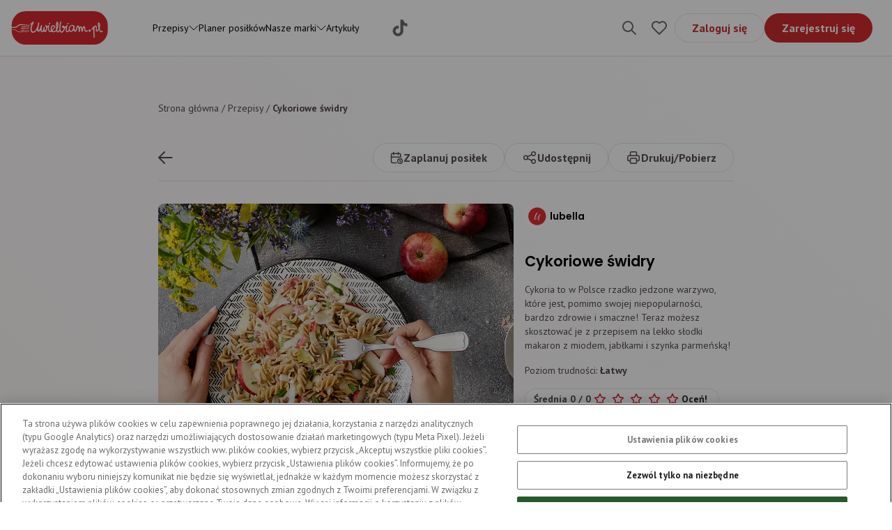

--- FILE ---
content_type: text/html; charset=utf-8
request_url: https://uwielbiam.pl/przepis/cykoriowe-swidry
body_size: 36351
content:
<!DOCTYPE html><html lang="pl"><head><meta charSet="utf-8"/><meta name="viewport" content="width=device-width"/><title>Cykoriowe świdry | Uwielbiam.pl</title><meta property="og:title"/><meta property="og:description"/><meta name="description" content="Odwiedź nasz serwis kulinarny i wypróbuj przepis na cykoriowe świdry. Zostań mistrzem w kuchni z Uwielbiam.pl!"/><meta name="keywords"/><meta name="robots" content="index,follow"/><link rel="canonical" href="https://uwielbiam.pl/przepis/cykoriowe-swidry"/><script type="application/ld+json">{"@context":"https://schema.org/","@type":"Recipe","name":"Cykoriowe świdry","image":"https://saproduwielbiaplmmedia.blob.core.windows.net/media/recipes/images/1699973053945.jpeg","author":{"@type":"Person","name":"lubella"},"description":"Cykoria to w Polsce rzadko jedzone warzywo, które jest, pomimo swojej niepopularności, bardzo zdrowie i smaczne! Teraz możesz skosztować je z przepisem na lekko słodki makaron z miodem, jabłkami i szynka parmeńską!\r\n","recipeCuisine":"","prepTime":"PT15M","totalTime":"PT15M","keywords":"","recipeYield":"3 porcje","recipeCategory":["Dania główne"],"recipeIngredient":["200 gram makaron świdry Lubella Pełne Ziarno z orkiszem","2 sztuka cykoria","1 sztuka jabłko","6 plaster szynka parmeńska","20 gram orzechy włoskie","1 łyżka miód","4 łyżka śmietana","1 szczypta sól, pieprz"],"recipeInstructions":[],"expires":""}</script><link rel="preload" as="image" imageSrcSet="/_next/image?url=https%3A%2F%2Fsaproduwielbiaplmmedia.blob.core.windows.net%2Fmedia%2Frecipes%2Fimages%2F1699973053945.jpeg&amp;w=640&amp;q=75 640w, /_next/image?url=https%3A%2F%2Fsaproduwielbiaplmmedia.blob.core.windows.net%2Fmedia%2Frecipes%2Fimages%2F1699973053945.jpeg&amp;w=750&amp;q=75 750w, /_next/image?url=https%3A%2F%2Fsaproduwielbiaplmmedia.blob.core.windows.net%2Fmedia%2Frecipes%2Fimages%2F1699973053945.jpeg&amp;w=828&amp;q=75 828w, /_next/image?url=https%3A%2F%2Fsaproduwielbiaplmmedia.blob.core.windows.net%2Fmedia%2Frecipes%2Fimages%2F1699973053945.jpeg&amp;w=1080&amp;q=75 1080w, /_next/image?url=https%3A%2F%2Fsaproduwielbiaplmmedia.blob.core.windows.net%2Fmedia%2Frecipes%2Fimages%2F1699973053945.jpeg&amp;w=1200&amp;q=75 1200w, /_next/image?url=https%3A%2F%2Fsaproduwielbiaplmmedia.blob.core.windows.net%2Fmedia%2Frecipes%2Fimages%2F1699973053945.jpeg&amp;w=1920&amp;q=75 1920w, /_next/image?url=https%3A%2F%2Fsaproduwielbiaplmmedia.blob.core.windows.net%2Fmedia%2Frecipes%2Fimages%2F1699973053945.jpeg&amp;w=2048&amp;q=75 2048w" imageSizes="100vw" fetchpriority="high"/><meta name="next-head-count" content="11"/><meta charSet="UTF-8"/><link rel="apple-touch-icon" sizes="180x180" href="/apple-touch-icon.png"/><link rel="icon" type="image/png" sizes="32x32" href="/favicon-32x32.png"/><link rel="icon" type="image/png" sizes="16x16" href="/favicon-16x16.png"/><link rel="icon" type="image/x-icon" sizes="48x48" href="/favicon.ico"/><link rel="preconnect" href="https://fonts.gstatic.com" crossorigin /><link rel="preload" href="/_next/static/css/3fee7d5f13b61863.css" as="style"/><link rel="stylesheet" href="/_next/static/css/3fee7d5f13b61863.css" data-n-g=""/><noscript data-n-css=""></noscript><script defer="" nomodule="" src="/_next/static/chunks/polyfills-c67a75d1b6f99dc8.js"></script><script src="/_next/static/chunks/webpack-c124fa0e2a05ac2f.js" defer=""></script><script src="/_next/static/chunks/framework-5666885447fdc3cc.js" defer=""></script><script src="/_next/static/chunks/main-8c24135c026275dc.js" defer=""></script><script src="/_next/static/chunks/pages/_app-4dc87cc577d3d68d.js" defer=""></script><script src="/_next/static/chunks/9853-ecfdc714e2a3862c.js" defer=""></script><script src="/_next/static/chunks/pages/przepis/%5Bslug%5D-df285dc20d5f34a8.js" defer=""></script><script src="/_next/static/w387U2cgs9QjnD7HLckSQ/_buildManifest.js" defer=""></script><script src="/_next/static/w387U2cgs9QjnD7HLckSQ/_ssgManifest.js" defer=""></script><style data-href="https://fonts.googleapis.com/css2?family=Poppins:ital,wght@0,100;0,200;0,300;0,400;0,500;0,600;0,700;1,100;1,200;1,300;1,400;1,500;1,600;1,700&display=swap">@font-face{font-family:'Poppins';font-style:italic;font-weight:100;font-display:swap;src:url(https://fonts.gstatic.com/s/poppins/v24/pxiAyp8kv8JHgFVrJJLmE3tG.woff) format('woff')}@font-face{font-family:'Poppins';font-style:italic;font-weight:200;font-display:swap;src:url(https://fonts.gstatic.com/s/poppins/v24/pxiDyp8kv8JHgFVrJJLmv1plEw.woff) format('woff')}@font-face{font-family:'Poppins';font-style:italic;font-weight:300;font-display:swap;src:url(https://fonts.gstatic.com/s/poppins/v24/pxiDyp8kv8JHgFVrJJLm21llEw.woff) format('woff')}@font-face{font-family:'Poppins';font-style:italic;font-weight:400;font-display:swap;src:url(https://fonts.gstatic.com/s/poppins/v24/pxiGyp8kv8JHgFVrJJLedA.woff) format('woff')}@font-face{font-family:'Poppins';font-style:italic;font-weight:500;font-display:swap;src:url(https://fonts.gstatic.com/s/poppins/v24/pxiDyp8kv8JHgFVrJJLmg1hlEw.woff) format('woff')}@font-face{font-family:'Poppins';font-style:italic;font-weight:600;font-display:swap;src:url(https://fonts.gstatic.com/s/poppins/v24/pxiDyp8kv8JHgFVrJJLmr19lEw.woff) format('woff')}@font-face{font-family:'Poppins';font-style:italic;font-weight:700;font-display:swap;src:url(https://fonts.gstatic.com/s/poppins/v24/pxiDyp8kv8JHgFVrJJLmy15lEw.woff) format('woff')}@font-face{font-family:'Poppins';font-style:normal;font-weight:100;font-display:swap;src:url(https://fonts.gstatic.com/s/poppins/v24/pxiGyp8kv8JHgFVrLPTedA.woff) format('woff')}@font-face{font-family:'Poppins';font-style:normal;font-weight:200;font-display:swap;src:url(https://fonts.gstatic.com/s/poppins/v24/pxiByp8kv8JHgFVrLFj_V1g.woff) format('woff')}@font-face{font-family:'Poppins';font-style:normal;font-weight:300;font-display:swap;src:url(https://fonts.gstatic.com/s/poppins/v24/pxiByp8kv8JHgFVrLDz8V1g.woff) format('woff')}@font-face{font-family:'Poppins';font-style:normal;font-weight:400;font-display:swap;src:url(https://fonts.gstatic.com/s/poppins/v24/pxiEyp8kv8JHgFVrFJM.woff) format('woff')}@font-face{font-family:'Poppins';font-style:normal;font-weight:500;font-display:swap;src:url(https://fonts.gstatic.com/s/poppins/v24/pxiByp8kv8JHgFVrLGT9V1g.woff) format('woff')}@font-face{font-family:'Poppins';font-style:normal;font-weight:600;font-display:swap;src:url(https://fonts.gstatic.com/s/poppins/v24/pxiByp8kv8JHgFVrLEj6V1g.woff) format('woff')}@font-face{font-family:'Poppins';font-style:normal;font-weight:700;font-display:swap;src:url(https://fonts.gstatic.com/s/poppins/v24/pxiByp8kv8JHgFVrLCz7V1g.woff) format('woff')}@font-face{font-family:'Poppins';font-style:italic;font-weight:100;font-display:swap;src:url(https://fonts.gstatic.com/s/poppins/v24/pxiAyp8kv8JHgFVrJJLmE0tDMPKhSkFEkm8.woff2) format('woff2');unicode-range:U+0900-097F,U+1CD0-1CF9,U+200C-200D,U+20A8,U+20B9,U+20F0,U+25CC,U+A830-A839,U+A8E0-A8FF,U+11B00-11B09}@font-face{font-family:'Poppins';font-style:italic;font-weight:100;font-display:swap;src:url(https://fonts.gstatic.com/s/poppins/v24/pxiAyp8kv8JHgFVrJJLmE0tMMPKhSkFEkm8.woff2) format('woff2');unicode-range:U+0100-02BA,U+02BD-02C5,U+02C7-02CC,U+02CE-02D7,U+02DD-02FF,U+0304,U+0308,U+0329,U+1D00-1DBF,U+1E00-1E9F,U+1EF2-1EFF,U+2020,U+20A0-20AB,U+20AD-20C0,U+2113,U+2C60-2C7F,U+A720-A7FF}@font-face{font-family:'Poppins';font-style:italic;font-weight:100;font-display:swap;src:url(https://fonts.gstatic.com/s/poppins/v24/pxiAyp8kv8JHgFVrJJLmE0tCMPKhSkFE.woff2) format('woff2');unicode-range:U+0000-00FF,U+0131,U+0152-0153,U+02BB-02BC,U+02C6,U+02DA,U+02DC,U+0304,U+0308,U+0329,U+2000-206F,U+20AC,U+2122,U+2191,U+2193,U+2212,U+2215,U+FEFF,U+FFFD}@font-face{font-family:'Poppins';font-style:italic;font-weight:200;font-display:swap;src:url(https://fonts.gstatic.com/s/poppins/v24/pxiDyp8kv8JHgFVrJJLmv1pVFteOYktMqlap.woff2) format('woff2');unicode-range:U+0900-097F,U+1CD0-1CF9,U+200C-200D,U+20A8,U+20B9,U+20F0,U+25CC,U+A830-A839,U+A8E0-A8FF,U+11B00-11B09}@font-face{font-family:'Poppins';font-style:italic;font-weight:200;font-display:swap;src:url(https://fonts.gstatic.com/s/poppins/v24/pxiDyp8kv8JHgFVrJJLmv1pVGdeOYktMqlap.woff2) format('woff2');unicode-range:U+0100-02BA,U+02BD-02C5,U+02C7-02CC,U+02CE-02D7,U+02DD-02FF,U+0304,U+0308,U+0329,U+1D00-1DBF,U+1E00-1E9F,U+1EF2-1EFF,U+2020,U+20A0-20AB,U+20AD-20C0,U+2113,U+2C60-2C7F,U+A720-A7FF}@font-face{font-family:'Poppins';font-style:italic;font-weight:200;font-display:swap;src:url(https://fonts.gstatic.com/s/poppins/v24/pxiDyp8kv8JHgFVrJJLmv1pVF9eOYktMqg.woff2) format('woff2');unicode-range:U+0000-00FF,U+0131,U+0152-0153,U+02BB-02BC,U+02C6,U+02DA,U+02DC,U+0304,U+0308,U+0329,U+2000-206F,U+20AC,U+2122,U+2191,U+2193,U+2212,U+2215,U+FEFF,U+FFFD}@font-face{font-family:'Poppins';font-style:italic;font-weight:300;font-display:swap;src:url(https://fonts.gstatic.com/s/poppins/v24/pxiDyp8kv8JHgFVrJJLm21lVFteOYktMqlap.woff2) format('woff2');unicode-range:U+0900-097F,U+1CD0-1CF9,U+200C-200D,U+20A8,U+20B9,U+20F0,U+25CC,U+A830-A839,U+A8E0-A8FF,U+11B00-11B09}@font-face{font-family:'Poppins';font-style:italic;font-weight:300;font-display:swap;src:url(https://fonts.gstatic.com/s/poppins/v24/pxiDyp8kv8JHgFVrJJLm21lVGdeOYktMqlap.woff2) format('woff2');unicode-range:U+0100-02BA,U+02BD-02C5,U+02C7-02CC,U+02CE-02D7,U+02DD-02FF,U+0304,U+0308,U+0329,U+1D00-1DBF,U+1E00-1E9F,U+1EF2-1EFF,U+2020,U+20A0-20AB,U+20AD-20C0,U+2113,U+2C60-2C7F,U+A720-A7FF}@font-face{font-family:'Poppins';font-style:italic;font-weight:300;font-display:swap;src:url(https://fonts.gstatic.com/s/poppins/v24/pxiDyp8kv8JHgFVrJJLm21lVF9eOYktMqg.woff2) format('woff2');unicode-range:U+0000-00FF,U+0131,U+0152-0153,U+02BB-02BC,U+02C6,U+02DA,U+02DC,U+0304,U+0308,U+0329,U+2000-206F,U+20AC,U+2122,U+2191,U+2193,U+2212,U+2215,U+FEFF,U+FFFD}@font-face{font-family:'Poppins';font-style:italic;font-weight:400;font-display:swap;src:url(https://fonts.gstatic.com/s/poppins/v24/pxiGyp8kv8JHgFVrJJLucXtAOvWDSHFF.woff2) format('woff2');unicode-range:U+0900-097F,U+1CD0-1CF9,U+200C-200D,U+20A8,U+20B9,U+20F0,U+25CC,U+A830-A839,U+A8E0-A8FF,U+11B00-11B09}@font-face{font-family:'Poppins';font-style:italic;font-weight:400;font-display:swap;src:url(https://fonts.gstatic.com/s/poppins/v24/pxiGyp8kv8JHgFVrJJLufntAOvWDSHFF.woff2) format('woff2');unicode-range:U+0100-02BA,U+02BD-02C5,U+02C7-02CC,U+02CE-02D7,U+02DD-02FF,U+0304,U+0308,U+0329,U+1D00-1DBF,U+1E00-1E9F,U+1EF2-1EFF,U+2020,U+20A0-20AB,U+20AD-20C0,U+2113,U+2C60-2C7F,U+A720-A7FF}@font-face{font-family:'Poppins';font-style:italic;font-weight:400;font-display:swap;src:url(https://fonts.gstatic.com/s/poppins/v24/pxiGyp8kv8JHgFVrJJLucHtAOvWDSA.woff2) format('woff2');unicode-range:U+0000-00FF,U+0131,U+0152-0153,U+02BB-02BC,U+02C6,U+02DA,U+02DC,U+0304,U+0308,U+0329,U+2000-206F,U+20AC,U+2122,U+2191,U+2193,U+2212,U+2215,U+FEFF,U+FFFD}@font-face{font-family:'Poppins';font-style:italic;font-weight:500;font-display:swap;src:url(https://fonts.gstatic.com/s/poppins/v24/pxiDyp8kv8JHgFVrJJLmg1hVFteOYktMqlap.woff2) format('woff2');unicode-range:U+0900-097F,U+1CD0-1CF9,U+200C-200D,U+20A8,U+20B9,U+20F0,U+25CC,U+A830-A839,U+A8E0-A8FF,U+11B00-11B09}@font-face{font-family:'Poppins';font-style:italic;font-weight:500;font-display:swap;src:url(https://fonts.gstatic.com/s/poppins/v24/pxiDyp8kv8JHgFVrJJLmg1hVGdeOYktMqlap.woff2) format('woff2');unicode-range:U+0100-02BA,U+02BD-02C5,U+02C7-02CC,U+02CE-02D7,U+02DD-02FF,U+0304,U+0308,U+0329,U+1D00-1DBF,U+1E00-1E9F,U+1EF2-1EFF,U+2020,U+20A0-20AB,U+20AD-20C0,U+2113,U+2C60-2C7F,U+A720-A7FF}@font-face{font-family:'Poppins';font-style:italic;font-weight:500;font-display:swap;src:url(https://fonts.gstatic.com/s/poppins/v24/pxiDyp8kv8JHgFVrJJLmg1hVF9eOYktMqg.woff2) format('woff2');unicode-range:U+0000-00FF,U+0131,U+0152-0153,U+02BB-02BC,U+02C6,U+02DA,U+02DC,U+0304,U+0308,U+0329,U+2000-206F,U+20AC,U+2122,U+2191,U+2193,U+2212,U+2215,U+FEFF,U+FFFD}@font-face{font-family:'Poppins';font-style:italic;font-weight:600;font-display:swap;src:url(https://fonts.gstatic.com/s/poppins/v24/pxiDyp8kv8JHgFVrJJLmr19VFteOYktMqlap.woff2) format('woff2');unicode-range:U+0900-097F,U+1CD0-1CF9,U+200C-200D,U+20A8,U+20B9,U+20F0,U+25CC,U+A830-A839,U+A8E0-A8FF,U+11B00-11B09}@font-face{font-family:'Poppins';font-style:italic;font-weight:600;font-display:swap;src:url(https://fonts.gstatic.com/s/poppins/v24/pxiDyp8kv8JHgFVrJJLmr19VGdeOYktMqlap.woff2) format('woff2');unicode-range:U+0100-02BA,U+02BD-02C5,U+02C7-02CC,U+02CE-02D7,U+02DD-02FF,U+0304,U+0308,U+0329,U+1D00-1DBF,U+1E00-1E9F,U+1EF2-1EFF,U+2020,U+20A0-20AB,U+20AD-20C0,U+2113,U+2C60-2C7F,U+A720-A7FF}@font-face{font-family:'Poppins';font-style:italic;font-weight:600;font-display:swap;src:url(https://fonts.gstatic.com/s/poppins/v24/pxiDyp8kv8JHgFVrJJLmr19VF9eOYktMqg.woff2) format('woff2');unicode-range:U+0000-00FF,U+0131,U+0152-0153,U+02BB-02BC,U+02C6,U+02DA,U+02DC,U+0304,U+0308,U+0329,U+2000-206F,U+20AC,U+2122,U+2191,U+2193,U+2212,U+2215,U+FEFF,U+FFFD}@font-face{font-family:'Poppins';font-style:italic;font-weight:700;font-display:swap;src:url(https://fonts.gstatic.com/s/poppins/v24/pxiDyp8kv8JHgFVrJJLmy15VFteOYktMqlap.woff2) format('woff2');unicode-range:U+0900-097F,U+1CD0-1CF9,U+200C-200D,U+20A8,U+20B9,U+20F0,U+25CC,U+A830-A839,U+A8E0-A8FF,U+11B00-11B09}@font-face{font-family:'Poppins';font-style:italic;font-weight:700;font-display:swap;src:url(https://fonts.gstatic.com/s/poppins/v24/pxiDyp8kv8JHgFVrJJLmy15VGdeOYktMqlap.woff2) format('woff2');unicode-range:U+0100-02BA,U+02BD-02C5,U+02C7-02CC,U+02CE-02D7,U+02DD-02FF,U+0304,U+0308,U+0329,U+1D00-1DBF,U+1E00-1E9F,U+1EF2-1EFF,U+2020,U+20A0-20AB,U+20AD-20C0,U+2113,U+2C60-2C7F,U+A720-A7FF}@font-face{font-family:'Poppins';font-style:italic;font-weight:700;font-display:swap;src:url(https://fonts.gstatic.com/s/poppins/v24/pxiDyp8kv8JHgFVrJJLmy15VF9eOYktMqg.woff2) format('woff2');unicode-range:U+0000-00FF,U+0131,U+0152-0153,U+02BB-02BC,U+02C6,U+02DA,U+02DC,U+0304,U+0308,U+0329,U+2000-206F,U+20AC,U+2122,U+2191,U+2193,U+2212,U+2215,U+FEFF,U+FFFD}@font-face{font-family:'Poppins';font-style:normal;font-weight:100;font-display:swap;src:url(https://fonts.gstatic.com/s/poppins/v24/pxiGyp8kv8JHgFVrLPTucXtAOvWDSHFF.woff2) format('woff2');unicode-range:U+0900-097F,U+1CD0-1CF9,U+200C-200D,U+20A8,U+20B9,U+20F0,U+25CC,U+A830-A839,U+A8E0-A8FF,U+11B00-11B09}@font-face{font-family:'Poppins';font-style:normal;font-weight:100;font-display:swap;src:url(https://fonts.gstatic.com/s/poppins/v24/pxiGyp8kv8JHgFVrLPTufntAOvWDSHFF.woff2) format('woff2');unicode-range:U+0100-02BA,U+02BD-02C5,U+02C7-02CC,U+02CE-02D7,U+02DD-02FF,U+0304,U+0308,U+0329,U+1D00-1DBF,U+1E00-1E9F,U+1EF2-1EFF,U+2020,U+20A0-20AB,U+20AD-20C0,U+2113,U+2C60-2C7F,U+A720-A7FF}@font-face{font-family:'Poppins';font-style:normal;font-weight:100;font-display:swap;src:url(https://fonts.gstatic.com/s/poppins/v24/pxiGyp8kv8JHgFVrLPTucHtAOvWDSA.woff2) format('woff2');unicode-range:U+0000-00FF,U+0131,U+0152-0153,U+02BB-02BC,U+02C6,U+02DA,U+02DC,U+0304,U+0308,U+0329,U+2000-206F,U+20AC,U+2122,U+2191,U+2193,U+2212,U+2215,U+FEFF,U+FFFD}@font-face{font-family:'Poppins';font-style:normal;font-weight:200;font-display:swap;src:url(https://fonts.gstatic.com/s/poppins/v24/pxiByp8kv8JHgFVrLFj_Z11lFd2JQEl8qw.woff2) format('woff2');unicode-range:U+0900-097F,U+1CD0-1CF9,U+200C-200D,U+20A8,U+20B9,U+20F0,U+25CC,U+A830-A839,U+A8E0-A8FF,U+11B00-11B09}@font-face{font-family:'Poppins';font-style:normal;font-weight:200;font-display:swap;src:url(https://fonts.gstatic.com/s/poppins/v24/pxiByp8kv8JHgFVrLFj_Z1JlFd2JQEl8qw.woff2) format('woff2');unicode-range:U+0100-02BA,U+02BD-02C5,U+02C7-02CC,U+02CE-02D7,U+02DD-02FF,U+0304,U+0308,U+0329,U+1D00-1DBF,U+1E00-1E9F,U+1EF2-1EFF,U+2020,U+20A0-20AB,U+20AD-20C0,U+2113,U+2C60-2C7F,U+A720-A7FF}@font-face{font-family:'Poppins';font-style:normal;font-weight:200;font-display:swap;src:url(https://fonts.gstatic.com/s/poppins/v24/pxiByp8kv8JHgFVrLFj_Z1xlFd2JQEk.woff2) format('woff2');unicode-range:U+0000-00FF,U+0131,U+0152-0153,U+02BB-02BC,U+02C6,U+02DA,U+02DC,U+0304,U+0308,U+0329,U+2000-206F,U+20AC,U+2122,U+2191,U+2193,U+2212,U+2215,U+FEFF,U+FFFD}@font-face{font-family:'Poppins';font-style:normal;font-weight:300;font-display:swap;src:url(https://fonts.gstatic.com/s/poppins/v24/pxiByp8kv8JHgFVrLDz8Z11lFd2JQEl8qw.woff2) format('woff2');unicode-range:U+0900-097F,U+1CD0-1CF9,U+200C-200D,U+20A8,U+20B9,U+20F0,U+25CC,U+A830-A839,U+A8E0-A8FF,U+11B00-11B09}@font-face{font-family:'Poppins';font-style:normal;font-weight:300;font-display:swap;src:url(https://fonts.gstatic.com/s/poppins/v24/pxiByp8kv8JHgFVrLDz8Z1JlFd2JQEl8qw.woff2) format('woff2');unicode-range:U+0100-02BA,U+02BD-02C5,U+02C7-02CC,U+02CE-02D7,U+02DD-02FF,U+0304,U+0308,U+0329,U+1D00-1DBF,U+1E00-1E9F,U+1EF2-1EFF,U+2020,U+20A0-20AB,U+20AD-20C0,U+2113,U+2C60-2C7F,U+A720-A7FF}@font-face{font-family:'Poppins';font-style:normal;font-weight:300;font-display:swap;src:url(https://fonts.gstatic.com/s/poppins/v24/pxiByp8kv8JHgFVrLDz8Z1xlFd2JQEk.woff2) format('woff2');unicode-range:U+0000-00FF,U+0131,U+0152-0153,U+02BB-02BC,U+02C6,U+02DA,U+02DC,U+0304,U+0308,U+0329,U+2000-206F,U+20AC,U+2122,U+2191,U+2193,U+2212,U+2215,U+FEFF,U+FFFD}@font-face{font-family:'Poppins';font-style:normal;font-weight:400;font-display:swap;src:url(https://fonts.gstatic.com/s/poppins/v24/pxiEyp8kv8JHgFVrJJbecnFHGPezSQ.woff2) format('woff2');unicode-range:U+0900-097F,U+1CD0-1CF9,U+200C-200D,U+20A8,U+20B9,U+20F0,U+25CC,U+A830-A839,U+A8E0-A8FF,U+11B00-11B09}@font-face{font-family:'Poppins';font-style:normal;font-weight:400;font-display:swap;src:url(https://fonts.gstatic.com/s/poppins/v24/pxiEyp8kv8JHgFVrJJnecnFHGPezSQ.woff2) format('woff2');unicode-range:U+0100-02BA,U+02BD-02C5,U+02C7-02CC,U+02CE-02D7,U+02DD-02FF,U+0304,U+0308,U+0329,U+1D00-1DBF,U+1E00-1E9F,U+1EF2-1EFF,U+2020,U+20A0-20AB,U+20AD-20C0,U+2113,U+2C60-2C7F,U+A720-A7FF}@font-face{font-family:'Poppins';font-style:normal;font-weight:400;font-display:swap;src:url(https://fonts.gstatic.com/s/poppins/v24/pxiEyp8kv8JHgFVrJJfecnFHGPc.woff2) format('woff2');unicode-range:U+0000-00FF,U+0131,U+0152-0153,U+02BB-02BC,U+02C6,U+02DA,U+02DC,U+0304,U+0308,U+0329,U+2000-206F,U+20AC,U+2122,U+2191,U+2193,U+2212,U+2215,U+FEFF,U+FFFD}@font-face{font-family:'Poppins';font-style:normal;font-weight:500;font-display:swap;src:url(https://fonts.gstatic.com/s/poppins/v24/pxiByp8kv8JHgFVrLGT9Z11lFd2JQEl8qw.woff2) format('woff2');unicode-range:U+0900-097F,U+1CD0-1CF9,U+200C-200D,U+20A8,U+20B9,U+20F0,U+25CC,U+A830-A839,U+A8E0-A8FF,U+11B00-11B09}@font-face{font-family:'Poppins';font-style:normal;font-weight:500;font-display:swap;src:url(https://fonts.gstatic.com/s/poppins/v24/pxiByp8kv8JHgFVrLGT9Z1JlFd2JQEl8qw.woff2) format('woff2');unicode-range:U+0100-02BA,U+02BD-02C5,U+02C7-02CC,U+02CE-02D7,U+02DD-02FF,U+0304,U+0308,U+0329,U+1D00-1DBF,U+1E00-1E9F,U+1EF2-1EFF,U+2020,U+20A0-20AB,U+20AD-20C0,U+2113,U+2C60-2C7F,U+A720-A7FF}@font-face{font-family:'Poppins';font-style:normal;font-weight:500;font-display:swap;src:url(https://fonts.gstatic.com/s/poppins/v24/pxiByp8kv8JHgFVrLGT9Z1xlFd2JQEk.woff2) format('woff2');unicode-range:U+0000-00FF,U+0131,U+0152-0153,U+02BB-02BC,U+02C6,U+02DA,U+02DC,U+0304,U+0308,U+0329,U+2000-206F,U+20AC,U+2122,U+2191,U+2193,U+2212,U+2215,U+FEFF,U+FFFD}@font-face{font-family:'Poppins';font-style:normal;font-weight:600;font-display:swap;src:url(https://fonts.gstatic.com/s/poppins/v24/pxiByp8kv8JHgFVrLEj6Z11lFd2JQEl8qw.woff2) format('woff2');unicode-range:U+0900-097F,U+1CD0-1CF9,U+200C-200D,U+20A8,U+20B9,U+20F0,U+25CC,U+A830-A839,U+A8E0-A8FF,U+11B00-11B09}@font-face{font-family:'Poppins';font-style:normal;font-weight:600;font-display:swap;src:url(https://fonts.gstatic.com/s/poppins/v24/pxiByp8kv8JHgFVrLEj6Z1JlFd2JQEl8qw.woff2) format('woff2');unicode-range:U+0100-02BA,U+02BD-02C5,U+02C7-02CC,U+02CE-02D7,U+02DD-02FF,U+0304,U+0308,U+0329,U+1D00-1DBF,U+1E00-1E9F,U+1EF2-1EFF,U+2020,U+20A0-20AB,U+20AD-20C0,U+2113,U+2C60-2C7F,U+A720-A7FF}@font-face{font-family:'Poppins';font-style:normal;font-weight:600;font-display:swap;src:url(https://fonts.gstatic.com/s/poppins/v24/pxiByp8kv8JHgFVrLEj6Z1xlFd2JQEk.woff2) format('woff2');unicode-range:U+0000-00FF,U+0131,U+0152-0153,U+02BB-02BC,U+02C6,U+02DA,U+02DC,U+0304,U+0308,U+0329,U+2000-206F,U+20AC,U+2122,U+2191,U+2193,U+2212,U+2215,U+FEFF,U+FFFD}@font-face{font-family:'Poppins';font-style:normal;font-weight:700;font-display:swap;src:url(https://fonts.gstatic.com/s/poppins/v24/pxiByp8kv8JHgFVrLCz7Z11lFd2JQEl8qw.woff2) format('woff2');unicode-range:U+0900-097F,U+1CD0-1CF9,U+200C-200D,U+20A8,U+20B9,U+20F0,U+25CC,U+A830-A839,U+A8E0-A8FF,U+11B00-11B09}@font-face{font-family:'Poppins';font-style:normal;font-weight:700;font-display:swap;src:url(https://fonts.gstatic.com/s/poppins/v24/pxiByp8kv8JHgFVrLCz7Z1JlFd2JQEl8qw.woff2) format('woff2');unicode-range:U+0100-02BA,U+02BD-02C5,U+02C7-02CC,U+02CE-02D7,U+02DD-02FF,U+0304,U+0308,U+0329,U+1D00-1DBF,U+1E00-1E9F,U+1EF2-1EFF,U+2020,U+20A0-20AB,U+20AD-20C0,U+2113,U+2C60-2C7F,U+A720-A7FF}@font-face{font-family:'Poppins';font-style:normal;font-weight:700;font-display:swap;src:url(https://fonts.gstatic.com/s/poppins/v24/pxiByp8kv8JHgFVrLCz7Z1xlFd2JQEk.woff2) format('woff2');unicode-range:U+0000-00FF,U+0131,U+0152-0153,U+02BB-02BC,U+02C6,U+02DA,U+02DC,U+0304,U+0308,U+0329,U+2000-206F,U+20AC,U+2122,U+2191,U+2193,U+2212,U+2215,U+FEFF,U+FFFD}</style><style data-href="https://fonts.googleapis.com/css2?family=PT+Sans:wght@400;700&display=swap">@font-face{font-family:'PT Sans';font-style:normal;font-weight:400;font-display:swap;src:url(https://fonts.gstatic.com/s/ptsans/v18/jizaRExUiTo99u79P0Y.woff) format('woff')}@font-face{font-family:'PT Sans';font-style:normal;font-weight:700;font-display:swap;src:url(https://fonts.gstatic.com/s/ptsans/v18/jizfRExUiTo99u79B_mh4Oo.woff) format('woff')}@font-face{font-family:'PT Sans';font-style:normal;font-weight:400;font-display:swap;src:url(https://fonts.gstatic.com/s/ptsans/v18/jizaRExUiTo99u79D0-ExcOPIDUg-g.woff2) format('woff2');unicode-range:U+0460-052F,U+1C80-1C8A,U+20B4,U+2DE0-2DFF,U+A640-A69F,U+FE2E-FE2F}@font-face{font-family:'PT Sans';font-style:normal;font-weight:400;font-display:swap;src:url(https://fonts.gstatic.com/s/ptsans/v18/jizaRExUiTo99u79D0aExcOPIDUg-g.woff2) format('woff2');unicode-range:U+0301,U+0400-045F,U+0490-0491,U+04B0-04B1,U+2116}@font-face{font-family:'PT Sans';font-style:normal;font-weight:400;font-display:swap;src:url(https://fonts.gstatic.com/s/ptsans/v18/jizaRExUiTo99u79D0yExcOPIDUg-g.woff2) format('woff2');unicode-range:U+0100-02BA,U+02BD-02C5,U+02C7-02CC,U+02CE-02D7,U+02DD-02FF,U+0304,U+0308,U+0329,U+1D00-1DBF,U+1E00-1E9F,U+1EF2-1EFF,U+2020,U+20A0-20AB,U+20AD-20C0,U+2113,U+2C60-2C7F,U+A720-A7FF}@font-face{font-family:'PT Sans';font-style:normal;font-weight:400;font-display:swap;src:url(https://fonts.gstatic.com/s/ptsans/v18/jizaRExUiTo99u79D0KExcOPIDU.woff2) format('woff2');unicode-range:U+0000-00FF,U+0131,U+0152-0153,U+02BB-02BC,U+02C6,U+02DA,U+02DC,U+0304,U+0308,U+0329,U+2000-206F,U+20AC,U+2122,U+2191,U+2193,U+2212,U+2215,U+FEFF,U+FFFD}@font-face{font-family:'PT Sans';font-style:normal;font-weight:700;font-display:swap;src:url(https://fonts.gstatic.com/s/ptsans/v18/jizfRExUiTo99u79B_mh0OOtLR8a8zILig.woff2) format('woff2');unicode-range:U+0460-052F,U+1C80-1C8A,U+20B4,U+2DE0-2DFF,U+A640-A69F,U+FE2E-FE2F}@font-face{font-family:'PT Sans';font-style:normal;font-weight:700;font-display:swap;src:url(https://fonts.gstatic.com/s/ptsans/v18/jizfRExUiTo99u79B_mh0OqtLR8a8zILig.woff2) format('woff2');unicode-range:U+0301,U+0400-045F,U+0490-0491,U+04B0-04B1,U+2116}@font-face{font-family:'PT Sans';font-style:normal;font-weight:700;font-display:swap;src:url(https://fonts.gstatic.com/s/ptsans/v18/jizfRExUiTo99u79B_mh0OCtLR8a8zILig.woff2) format('woff2');unicode-range:U+0100-02BA,U+02BD-02C5,U+02C7-02CC,U+02CE-02D7,U+02DD-02FF,U+0304,U+0308,U+0329,U+1D00-1DBF,U+1E00-1E9F,U+1EF2-1EFF,U+2020,U+20A0-20AB,U+20AD-20C0,U+2113,U+2C60-2C7F,U+A720-A7FF}@font-face{font-family:'PT Sans';font-style:normal;font-weight:700;font-display:swap;src:url(https://fonts.gstatic.com/s/ptsans/v18/jizfRExUiTo99u79B_mh0O6tLR8a8zI.woff2) format('woff2');unicode-range:U+0000-00FF,U+0131,U+0152-0153,U+02BB-02BC,U+02C6,U+02DA,U+02DC,U+0304,U+0308,U+0329,U+2000-206F,U+20AC,U+2122,U+2191,U+2193,U+2212,U+2215,U+FEFF,U+FFFD}</style></head><body><div id="__next"><div class="fixed top-0 left-0 z-[100] h-1 bg-primary-700" style="width:0vw"></div><header class="fixed left-0 top-0 z-50 w-screen border-b border-primary-200 bg-white print:hidden pt-4 lg:py-4"><div class="mx-auto grid max-w-[1800px] grid-cols-12 gap-x-4 px-4"><div class="col-span-12  duration-200 max-h-20"><div class="mx-auto flex items-center justify-between"><a href="/"><svg xmlns="http://www.w3.org/2000/svg" viewBox="0 0 312.73 108.55" class="shrink-0 cursor-pointer duration-200 hover:shadow-button-primary-hover h-[36px] w-[104px] lg:h-12 lg:w-[139px]"><rect x="0.85" width="311.87" height="108.55" rx="45.52" ry="45.52" fill="#d7282f"></rect><g fill="#fff"><path d="M244.86 62.52c-1.04 1.94-3.75.91-4.49-.65-.57-1.18-.61-4.88-.75-6.17-.46-4.14-.63-5.43-2.78-6.69-1.52-.89-2.85-.13-3.5.41-1.71 1.42-3.26 6.79-3.7 9.83-.22-3.3-.24-8.59-3.14-9.78-1.21-.49-2.48-.02-3.17.56-1.15.96-1.69 2.05-2.46 3.65-.31-2.27-.93-4.77-2.07-5.82-.49-.45-1.02-.83-1.67-.99-1.29-.33-2.4.08-3.39.89-1.06.86-1.75 2-2.29 3.23-.71 1.62-1.06 3.33-1.43 5.04-.34 1.58-.72 3.14-1.14 4.7-.12.43-.36.86-.63 1.22-.65.85-1.62.82-2.23-.06a4.4 4.4 0 0 1-.53-1.09c-.45-1.3-.61-2.66-.73-4.02-.11-1.19-.24-2.39 0-3.57.14-.75-.04-.59.2-1.33.69-2.12-.32-4.26-2.2-5.46-.71-.45-1.49-.82-2.28-1.12-1.63-.64-3.54-.58-5.29-.21-1.99.42-3.92 1.73-5.23 3.24-2.74 3.2-4.1 6.12-3.9 11.22.03.89-.09 1.76-.61 2.53a9.41 9.41 0 0 1-2.24 2.34c-1.17.86-2.36.56-3.03-.73-.37-.71-.52-1.48-.6-2.26-.29-2.59-.02-5.15.37-7.71.26-1.7.77-3.28 1.74-4.71.21-.31.41-.64.52-.99.16-.47.32-.95.32-1.43 0-1.23-1.19-1.91-2.26-1.32-.41.23-.77.59-1.07.95-.39.48-.7 1.03-1.05 1.54-.9 1.31-2.1 2.23-3.65 2.65-.68.18-1.3.12-1.85-.21-.9-1.61-2.54-2.75-5.25-2.99-2.43-.22-3.62 2.12-3.09 4.11.66 2.48 3.56 3.22 6.24 3.21-.03 1.96-.94 4.13-1.69 5.88-1.24 2.9-6.91 10.06-8.68 2.92-2.24-9.05-.04-18.81 1.27-27.79.15-1.06-.22-1.71-1.03-2.15-.55-.3-1.99-.11-2.32 1.3-.09.38-.15.78-.21 1.17-1.17 7.63-2.75 15.37-1.82 22.95v.02c.55 3.42-5.27 7.05-6.13 6.11-.62-.68-1-1.89-1.48-4.23 0-.07-.02-.14-.03-.21 3.83-7.55 5.89-18.63 1.75-26.19-.7-1.26-2.34-1.09-2.92.16-3.54 7.62-3.64 16.73-2.13 25.47-.16.3-.31.62-.47.91-2.18 3.91-8.52 6.06-11.38 1.83-.3-.45 0-.86.15-1 1.55-1.51 3.02-2.97 4.5-4.4.94-.9 1.63-1.65 2.32-2.66.96-1.4 1.5-3.26.98-5.28-.84-2.99-3.72-3.85-6.08-3.67-1.47.11-3.2.99-3.71 1.41-1.37 1.09-2.15 1.66-3.26 4.2-1.56 4.51-.61 8.64.31 11.09 0 0 .38.92-.32 1.37-.85.54-.44.33-1.23.68-1.4.63-1.95.29-2.62-.38-.4-.5-.73-1.04-1.05-1.61-1.23-2.21-1.74-4.61-1.86-7.11-.08-1.69 0-3.36.61-4.96.25-.66.6-1.29.84-1.96.16-.45.28-.94.27-1.41-.02-1.08-1.02-1.73-2.02-1.32-.37.15-.7.41-1 .68-.34.31-.6.71-.94 1.01-.41.36-.8.79-1.3.98-.19.07-.36.12-.51.16-.96.24-2.24-.19-2.96-1.13-.32-.43-.57-.91-.89-1.34-.28-.37-.58-.76-.95-1.03-.73-.53-1.64-.3-2.12.47-.32.51-.36 1.07-.25 1.65.14.74.52 1.36.92 1.97.6.92 1.14 1.86 1.34 2.94.66 3.64.1 7.13-1.46 10.46-.15.31-.38.61-.63.85-.55.52-1.3.42-1.66-.25-.2-.38-.35-.82-.39-1.25-.19-1.84-.35-3.68-.48-5.52-.08-1.1-.06-2.21-.12-3.32-.03-.59-.2-1.14-.59-1.61-.71-.87-1.89-.76-2.38.25-.19.39-.28.86-.32 1.3-.07.71-.03 1.42-.11 2.13-.34 3-1 5.74-2.51 8.34-.18.32-2.01 2.81-3.35.45-.21-.38-.29-.84-.35-1.27-.26-1.86-.13-3.74 0-5.6.2-3.04.48-6.06 1.08-9.05.12-.61.16-1.24-.05-1.85-.21-.6-.6-1.02-1.26-1.11-.66-.09-1.17.21-1.5.74-.24.4-.45.84-.56 1.3-.5 1.95-3.28 9.56-4.59 12.43-.33.71-.98 1.62-1.3 2.03-.76.99-1.86.81-2.28-.36-.15-.42-.23-.88-.27-1.32-.38-4.42 1.68-14.15 1.99-15.7.3-1.54.68-3.09.89-4.65.08-.64 0-1.29-.34-1.87-.5-.88-1.68-1.02-2.33-.25-.3.35-.56.79-.66 1.23-.34 1.45-.61 2.93-.9 4.39-.43 2.1-.72 4.23-1.31 6.28-1.01 3.52-2.62 6.79-4.59 9.88-1 1.56-2.06 3.07-3.45 4.32-1.35 1.21-2.86 2.13-4.67 2.49-2.36.48-4.15-.39-5.22-2.54-.42-.86-.67-1.77-.82-2.71-.43-2.66-.21-5.32.19-7.96.4-2.6 1.22-5.07 2.18-7.51 1.1-2.79 2.29-5.52 4-8 .24-.35.41-.76.56-1.15.15-.4.14-.83-.02-1.23-.35-.89-1.37-1.25-2.3-.74-.45.25-.86.6-1.25.96-.62.57-1.2 1.2-1.83 1.77-1.42 1.28-2.86 2.54-4.59 3.42-.27.13-.52.31-.75.5-.96.8-.85 1.95.23 2.58.32.18.66.3.99.46.88.42 1.21 1.03 1.02 1.99-.11.56-.28 1.1-.47 1.64-1.24 3.62-1.98 7.32-1.96 11.16 0 2.5.33 4.94 1.42 7.22 1.22 2.53 3.26 3.88 6.08 3.99 2.13.08 4.1-.56 5.95-1.56 2.24-1.21 4.06-2.91 5.66-4.87.32-.4.68-.78 1.08-1.09.6-.46 1.23-1.01 1.59-.36.16.29.24.62.37.92.28.7.5 1.43.88 2.07.74 1.23 1.83 1.97 3.32 1.91 1.1-.05 1.98-.6 2.74-1.36.66-.65 1.08-1.46 1.59-2.22.85-1.26 1.79-.65 2.13-.12.18.28.28.6.41.9.31.74.55 1.53.96 2.21 1.4 2.35 4.09 2.83 6.22 1.14.39-.31.72-.68 1.08-1.01.21-.19.41-.39.63-.55.65-.48 1.33-.47 1.95.06.41.36.78.77 1.18 1.14 1.03.92 2.2 1.29 3.54.81.88-.32 1.53-.95 2.07-1.69 1.06-1.46 1.69-3.11 2.17-4.82.59-2.06.74-4.16.74-6.29 0-.54.09-1.09.22-1.62.1-.41.54-.76 1-.8.88-.07 1.18.46 1.26.72.15.43.26.89.29 1.34.1 1.68.22 3.35.55 5 .49 2.51 1.46 4.78 3.18 6.71.46.52.98.95 1.53 1.3 1.56.85 2.8.28 3.53.1 1.16-.49 1.89-.8 2.96-1.5.06-.04.36-.3.79.09.89.72 2.11 1.27 3.52 1.73 2.93.95 7.38-.26 10.34-2.74.22-.19.3-.23.5-.42.17-.16.75-.32 1.06.32.29.59.47.92.71 1.29 2 3.4 4.15 2.89 6.28 1.26.85-.65 2.93-2.59 3.17-2.9.39-.51.81-.04 1.03.65 0-.02 0-.03-.01-.04.06.18.12.36.19.54.94 2.5 3.51 3.81 5 3.77 3.81-.12 7.41-4.82 8.8-7.74 1.04-2.18 1.85-4.88 1.95-7.38.45-.22.95-.34 1.47-.31.72.04 1.27.45 1.4 1.16.09.5.1 1.03.07 1.54-.12 1.72-.16 3.44.03 5.15.15 1.39.43 2.74 1.19 3.95.67 1.07 1.58 1.85 2.86 2.09 1.61.31 2.96-.28 4.12-1.35.45-.42.85-.91 1.29-1.35.85-.86 1.64-.95 2.66-.31.38.24.75.51 1.12.76 2.01 1.33 4.12 1.49 6.31.5 1.36-.62 2.45-1.58 3.46-2.66.31-.34.63-.68 1-.96.77-.6 1.57-.48 2.17.3.23.31.42.65.65.96.44.58.83 1.21 1.35 1.71 1.53 1.49 3.62 1.42 5.12-.1.71-.73 1.21-1.59 1.66-2.48.86-1.71 1.23-3.57 1.63-5.42.35-1.6.75-3.2 1.19-4.78.13-.47.42-.93.75-1.29.55-.62 1.37-.5 1.79.21.18.31.33.66.4 1.01.16.91.3 1.83.37 2.75.17 2.11.28 5.57.42 7.68.06.84.18 2.57.72 3.27.9 1.17 2.54 1.09 3.29-.19.17-.28.14-.61.19-.93.09-.52.17-6.27.16-6.35.54-2.73.58-4.46 1.54-5.55 1.75-1.99 2.26 3.75 2.44 4.96.29 1.91.67 6.48 1.77 8.09.55.8 1.76 1.13 2.49.32 1.2-1.34 2.04-7.28 2.53-8.99.53-1.8.85-4.43 1.6-4.89 1.43-.18 1.58 2.65 1.7 4.63.12 2.09.5 5.54 1.85 7.23 2.52 3.16 7.86 2.46 9.71-1.01 1.04-1.95-2.06-3.38-3.1-1.44Zm-113.43-3.89c-.96-2.43-.9-4.54.17-6.83.43-.94.95-1.77 1.85-2.54.65-.56 1.81-.98 2.85-.75.97.22 1.67.89 1.98 1.63.54 1.27.25 2.75-.6 3.67-1.25 1.37-2.62 2.71-4 4.09-.41.41-.61.53-1.09.96-.35.31-.98.22-1.16-.23Zm16.33-5.66c-.08.32-.19.63-.28.95-.38-4.92-.1-9.82 1.21-14.33.96 4.36.15 9.16-.93 13.38Zm53.14-.53c-.41 2.55-1.06 5.02-2.36 7.29-.71 1.25-1.5 2.44-2.6 3.39-.16.14-.33.27-.51.39-1.55 1.05-3.24.84-4.49-.55-.95-1.07-1.43-2.34-1.61-3.73-.04-.32-.06-.64-.08-.96.21-4.3.78-6.05 3.15-8.61.84-.9 2.44-1.99 3.7-2.15 2.01-.25 4.13.55 4.43 2.56.21 1.36.59 1.05.37 2.39Z" fill-rule="evenodd"></path><path d="M123.94 42.56c1.26-.03 2.23-1.07 2.19-2.34-.04-1.25-1.07-2.2-2.33-2.16a2.227 2.227 0 0 0-2.16 2.3c.04 1.26 1.05 2.23 2.3 2.2ZM183.45 42.65a2.249 2.249 0 0 0 2.19-2.34 2.234 2.234 0 0 0-2.33-2.16 2.22 2.22 0 0 0-2.16 2.3c.04 1.26 1.05 2.23 2.3 2.2Z" fill-rule="evenodd"></path><path d="M59.2 45.02c-.4-.07-2.33-.24-5.25-.5-5.26-.47-13.22-1.19-19.31-1.93-1.36-.17-2.64-.25-3.8-.25-4.71 0-8.17 1.37-10.92 4.32-1.3 1.41-5.08 4.04-7.97 4.3-.91.08-2.15.16-3.31.23-.61.04-1.2.08-1.69.11-.14.01-2.41.09-6.96.22H0v2.87c4.8-.16 12.91-.43 13.14-.46 2.9-.41 5.7-2.54 8.41-4.61 1.39-1.06 2.71-2.06 3.96-2.78 1.82-1.04 4.95-1.48 5.94-1.48 1.98.05 11.24.57 13.98.9 1.8.22 11.4.8 13.09.85h.11c1.14 0 1.28-.64 1.3-.83.04-.44-.3-.9-.73-.98ZM13.16 61.76c5.4 5.19 11.47 6.41 14.79 6.56 1.78.08 1.87-.03 7.51-.39 7.87-.5 20.94-1.24 21.6-1.34.44-.07 1.05-1.48-.43-1.46-1.79.01-13.21.75-15.04.92-2.96.28-13.14.51-15.1.37-3.61-.25-7.3-1.93-9.1-3.29-5.26-3.98-4.54-4.67-14.77-4.32-.62.02-1.34.04-2.6.04l.05 1.1c.81-.05 1.29-.1 2.04-.15 3.27-.22 9.18.17 11.05 1.96Z"></path><path d="M57.75 61.52c-.06-.28-.23-.55-.4-.64h-.02l-.03-.01c-.37.02-4.21 0-8.87-.04-4.72-.04-10.08-.07-13.27-.07-1.51 0-2.39 0-2.67.03-2.01.12-2.21.76-2.2 1.02.02.5.7.94 1.47.94h.44c6.01-.17 20.11-.54 21.03-.62.36-.03 1.26.01 2.14.05.93.05 1.88.08 2.18.05h.04l.03-.04c.14-.17.18-.41.13-.68ZM56.95 55.5c-2.43-.11-17.69-.55-20.73-.55h-.46l-3.44.04c-.46 0-1.98.06-2.01.72 0 .14.08.32.25.5.24.25.97.85 2.59.85h.15c1.06-.02 8.54-.06 14.72-.06 3.67 0 8.29.01 9.46.06h.05l.03-.03c.04-.04.07-.07.1-.09.15-.13.24-.22.23-.6 0-.62-.67-.82-.93-.84ZM58.08 50.46c-.11 0-19.39-.6-24.08-.6-.72 0-.88.02-.95.03-.07.01-.14.02-.21.04-.49.07-.94.15-.95.48 0 .08.05.17.14.27.45.46 2.48 1.32 6.86 1.32.41 0 .83 0 1.26-.02 2.34-.08 7.96-.09 11.99-.09h6.14c.24 0 .42-.39.42-.73 0-.41-.23-.67-.63-.69Z"></path><path d="M253.58 59.58c-4.78 0-4.14 7.37.59 7.37s4.14-7.37-.59-7.37ZM294.13 63.79c-3.95 5.33-6.82-4.92-8.03-8.52 2.63-6.9 3.2-14.67-2.63-18.98-.91-.67-1.98.1-2.32.95-1.31 3.18-.43 10.76 1.74 17.66-.33 1.87-.93 2.69-1.76 4.64-.48 1.13-2.2 3.76-3.25 3.33-.83-.34-1.28-1.46-.83-3.22 1.09-4.33.87-10.53-1.92-12.36-2.82-1.85-5.37.01-6.64 3.48-.27-1.11-1.78-1.91-2.65-.85-1.63 2.01-3.51 6.05-5.33 7.42-.15.14-.28.3-.39.48-.07.07-.15.15-.22.21-.65.55-.89 1.44-.37 2.18.58.82 1.84.88 2.47.09.18-.22.35-.45.52-.68 1.06-1.08 1.97-2.48 2.64-3.47.15-.23.3-.44.42-.61l.03.69c.41 8.8 1.12 27.32 1.13 28.29.04 2.06 1.43 2.14 2.32 1.81 1.27-.49 1.01-2.29.97-3.81-.07-2.59-.29-7.12-.34-9.08-.18-6.08-.89-14.07-.23-18.29.13-.84.61-2 .86-2.61.65-1.58 1.52-2.56 2.92-2.06 1.79.63 1.77 6.42.74 9.64-.36 1.13.06 2.08.18 2.88.1.73.42 1.44.69 1.78.62.79 1.06.97 1.64 1.23.43.2 1.21.23 1.55.13.97-.27 2.36-.79 2.9-1.33.92-.92 1.13-1.33 1.71-2.27.39-.65.79-1.46 1.18-2.25l.06-.12c.42-.75.72-.31.88.06.06.14 0 0 .05.15 2.53 7.71 6.67 11.52 11.47 5.03 1.22-1.64-.94-3.22-2.14-1.6Zm-9.65-13.86c-.78-3.01-1.33-6.3-.96-9.18 1.65 2.42 1.72 5.75.96 9.18Z" fill-rule="evenodd"></path></g></svg></a><div class="hidden flex-1 items-center bg-white lg:ml-6 lg:mr-4 xl:ml-16 xl:mr-12 animate-show-item lg:flex"><nav class="flex items-center gap-9 py-3 lg:gap-5 xl:gap-7 2xl:gap-9"><div class="cursor-pointer hidden sm:block"><div><div class="group relative flex items-center gap-2.5 hover:text-primary-700 sm:gap-2 md:gap-2.5"><p class="font-sans text-full text-sm duration-200 group-hover:text-shadow-menu-item 2xl:hidden">Przepisy</p><p class="font-sans text-full text-base hidden duration-200 group-hover:text-shadow-menu-item 2xl:block">Przepisy</p><div class="duration-200"><svg width="14" height="8" fill="none" xmlns="http://www.w3.org/2000/svg"><path d="m1 1 6 6 6-6" stroke="currentColor" stroke-linecap="round" stroke-linejoin="round"></path></svg></div></div><div class="wg-transparent absolute  w-[200px] invisible opacity-0 h-[6px] lg:h-[18px]"></div><div class="absolute w-max min-w-[187px] rounded-xl border border-gray-100 bg-white duration-200 before:absolute before:-top-2 before:left-8 before:h-4 before:w-4 before:-rotate-45 before:border-r before:border-t before:border-r-gray-100 before:border-t-gray-100 before:bg-white invisible -z-50 opacity-0 top-[56px] lg:top-[68px]"><div class="relative flex justify-between border-b border-primary-200 py-3 pl-4 duration-200 last-of-type:rounded-b-xl last-of-type:border-none hover:from-white hover:to-[#FCF7F7] hover:bg-gradient-[224deg] pr-5 rounded-tl-none"><p class="font-sans text-sm text-text-700">Kategoria</p><div class="ml-2 -rotate-90 text-gray-400"><svg width="14" height="8" fill="none" xmlns="http://www.w3.org/2000/svg"><path d="m1 1 6 6 6-6" stroke="currentColor" stroke-linecap="round" stroke-linejoin="round"></path></svg></div><div class="absolute left-full top-0 w-max min-w-[187px] -translate-y-[1px] rounded-xl border border-gray-100 bg-white duration-200 scrollbar-hide invisible opacity-0 rounded-tl-none"><div class="relative flex justify-between border-b border-primary-200 py-3 pl-4 duration-200 last-of-type:rounded-b-xl last-of-type:border-none hover:from-white hover:to-[#FCF7F7] hover:bg-gradient-[224deg] pr-5 rounded-tl-none"><p class="font-sans text-sm text-text-700">Na słodko</p><div class="ml-2 -rotate-90 text-gray-400"><svg width="14" height="8" fill="none" xmlns="http://www.w3.org/2000/svg"><path d="m1 1 6 6 6-6" stroke="currentColor" stroke-linecap="round" stroke-linejoin="round"></path></svg></div><div class="absolute left-full top-0 w-max min-w-[187px] -translate-y-[1px] rounded-xl border border-gray-100 bg-white duration-200 scrollbar-hide invisible opacity-0 rounded-tl-none"><div class="relative flex justify-between border-b border-primary-200 py-3 pl-4 duration-200 last-of-type:rounded-b-xl last-of-type:border-none hover:from-white hover:to-[#FCF7F7] hover:bg-gradient-[224deg] pr-5 rounded-tl-xl rounded-tr-xl"><p class="font-sans text-sm text-text-700">Babki</p></div><div class="relative flex justify-between border-b border-primary-200 py-3 pl-4 duration-200 last-of-type:rounded-b-xl last-of-type:border-none hover:from-white hover:to-[#FCF7F7] hover:bg-gradient-[224deg] pr-5"><p class="font-sans text-sm text-text-700">Bezy</p></div><div class="relative flex justify-between border-b border-primary-200 py-3 pl-4 duration-200 last-of-type:rounded-b-xl last-of-type:border-none hover:from-white hover:to-[#FCF7F7] hover:bg-gradient-[224deg] pr-5"><p class="font-sans text-sm text-text-700">Biszkopty</p></div><div class="relative flex justify-between border-b border-primary-200 py-3 pl-4 duration-200 last-of-type:rounded-b-xl last-of-type:border-none hover:from-white hover:to-[#FCF7F7] hover:bg-gradient-[224deg] pr-5"><p class="font-sans text-sm text-text-700">Ciasta bez pieczenia</p></div><div class="relative flex justify-between border-b border-primary-200 py-3 pl-4 duration-200 last-of-type:rounded-b-xl last-of-type:border-none hover:from-white hover:to-[#FCF7F7] hover:bg-gradient-[224deg] pr-5"><p class="font-sans text-sm text-text-700">Ciasta bezglutenowe</p></div><div class="relative flex justify-between border-b border-primary-200 py-3 pl-4 duration-200 last-of-type:rounded-b-xl last-of-type:border-none hover:from-white hover:to-[#FCF7F7] hover:bg-gradient-[224deg] pr-5"><p class="font-sans text-sm text-text-700">Ciasta drożdżowe</p></div><div class="relative flex justify-between border-b border-primary-200 py-3 pl-4 duration-200 last-of-type:rounded-b-xl last-of-type:border-none hover:from-white hover:to-[#FCF7F7] hover:bg-gradient-[224deg] pr-5"><p class="font-sans text-sm text-text-700">Ciasta kruche</p></div><div class="relative flex justify-between border-b border-primary-200 py-3 pl-4 duration-200 last-of-type:rounded-b-xl last-of-type:border-none hover:from-white hover:to-[#FCF7F7] hover:bg-gradient-[224deg] pr-5"><p class="font-sans text-sm text-text-700">Ciasto francuskie</p></div><div class="relative flex justify-between border-b border-primary-200 py-3 pl-4 duration-200 last-of-type:rounded-b-xl last-of-type:border-none hover:from-white hover:to-[#FCF7F7] hover:bg-gradient-[224deg] pr-5"><p class="font-sans text-sm text-text-700">Ciasta z kremem</p></div><div class="relative flex justify-between border-b border-primary-200 py-3 pl-4 duration-200 last-of-type:rounded-b-xl last-of-type:border-none hover:from-white hover:to-[#FCF7F7] hover:bg-gradient-[224deg] pr-5"><p class="font-sans text-sm text-text-700">Ciasta czekoladowe</p></div><div class="relative flex justify-between border-b border-primary-200 py-3 pl-4 duration-200 last-of-type:rounded-b-xl last-of-type:border-none hover:from-white hover:to-[#FCF7F7] hover:bg-gradient-[224deg] pr-5"><p class="font-sans text-sm text-text-700">Ciasta z owocami</p></div><div class="relative flex justify-between border-b border-primary-200 py-3 pl-4 duration-200 last-of-type:rounded-b-xl last-of-type:border-none hover:from-white hover:to-[#FCF7F7] hover:bg-gradient-[224deg] pr-5"><p class="font-sans text-sm text-text-700">Ciasta i ciasteczka FIT</p></div><div class="relative flex justify-between border-b border-primary-200 py-3 pl-4 duration-200 last-of-type:rounded-b-xl last-of-type:border-none hover:from-white hover:to-[#FCF7F7] hover:bg-gradient-[224deg] pr-5"><p class="font-sans text-sm text-text-700">Pierniki i pierniczki</p></div><div class="relative flex justify-between border-b border-primary-200 py-3 pl-4 duration-200 last-of-type:rounded-b-xl last-of-type:border-none hover:from-white hover:to-[#FCF7F7] hover:bg-gradient-[224deg] pr-5"><p class="font-sans text-sm text-text-700">Ciastka i ciasteczka</p></div><div class="relative flex justify-between border-b border-primary-200 py-3 pl-4 duration-200 last-of-type:rounded-b-xl last-of-type:border-none hover:from-white hover:to-[#FCF7F7] hover:bg-gradient-[224deg] pr-5"><p class="font-sans text-sm text-text-700">Pączki i donuty</p></div><div class="relative flex justify-between border-b border-primary-200 py-3 pl-4 duration-200 last-of-type:rounded-b-xl last-of-type:border-none hover:from-white hover:to-[#FCF7F7] hover:bg-gradient-[224deg] pr-5"><p class="font-sans text-sm text-text-700">Muffiny i babeczki</p></div><div class="relative flex justify-between border-b border-primary-200 py-3 pl-4 duration-200 last-of-type:rounded-b-xl last-of-type:border-none hover:from-white hover:to-[#FCF7F7] hover:bg-gradient-[224deg] pr-5"><p class="font-sans text-sm text-text-700">Serniki i serniczki</p></div><div class="relative flex justify-between border-b border-primary-200 py-3 pl-4 duration-200 last-of-type:rounded-b-xl last-of-type:border-none hover:from-white hover:to-[#FCF7F7] hover:bg-gradient-[224deg] pr-5"><p class="font-sans text-sm text-text-700">Tarty i tartaletki</p></div><div class="relative flex justify-between border-b border-primary-200 py-3 pl-4 duration-200 last-of-type:rounded-b-xl last-of-type:border-none hover:from-white hover:to-[#FCF7F7] hover:bg-gradient-[224deg] pr-5"><p class="font-sans text-sm text-text-700">Torty</p></div><div class="relative flex justify-between border-b border-primary-200 py-3 pl-4 duration-200 last-of-type:rounded-b-xl last-of-type:border-none hover:from-white hover:to-[#FCF7F7] hover:bg-gradient-[224deg] pr-5"><p class="font-sans text-sm text-text-700">Gofry</p></div><div class="relative flex justify-between border-b border-primary-200 py-3 pl-4 duration-200 last-of-type:rounded-b-xl last-of-type:border-none hover:from-white hover:to-[#FCF7F7] hover:bg-gradient-[224deg] pr-5"><p class="font-sans text-sm text-text-700">Lody</p></div><div class="relative flex justify-between border-b border-primary-200 py-3 pl-4 duration-200 last-of-type:rounded-b-xl last-of-type:border-none hover:from-white hover:to-[#FCF7F7] hover:bg-gradient-[224deg] pr-5"><p class="font-sans text-sm text-text-700">Desery na zimno</p></div><div class="relative flex justify-between border-b border-primary-200 py-3 pl-4 duration-200 last-of-type:rounded-b-xl last-of-type:border-none hover:from-white hover:to-[#FCF7F7] hover:bg-gradient-[224deg] pr-5 rounded-bl-xl rounded-br-xl"><p class="font-sans text-sm text-text-700">Bułeczki, rogaliki, chałki</p></div></div></div><div class="relative flex justify-between border-b border-primary-200 py-3 pl-4 duration-200 last-of-type:rounded-b-xl last-of-type:border-none hover:from-white hover:to-[#FCF7F7] hover:bg-gradient-[224deg] pr-5"><p class="font-sans text-sm text-text-700">Kakao</p></div><div class="relative flex justify-between border-b border-primary-200 py-3 pl-4 duration-200 last-of-type:rounded-b-xl last-of-type:border-none hover:from-white hover:to-[#FCF7F7] hover:bg-gradient-[224deg] pr-5"><p class="font-sans text-sm text-text-700">Napoje</p></div><div class="relative flex justify-between border-b border-primary-200 py-3 pl-4 duration-200 last-of-type:rounded-b-xl last-of-type:border-none hover:from-white hover:to-[#FCF7F7] hover:bg-gradient-[224deg] pr-5"><p class="font-sans text-sm text-text-700">Zapiekanki</p></div><div class="relative flex justify-between border-b border-primary-200 py-3 pl-4 duration-200 last-of-type:rounded-b-xl last-of-type:border-none hover:from-white hover:to-[#FCF7F7] hover:bg-gradient-[224deg] pr-5"><p class="font-sans text-sm text-text-700">Pieczywo</p><div class="ml-2 -rotate-90 text-gray-400"><svg width="14" height="8" fill="none" xmlns="http://www.w3.org/2000/svg"><path d="m1 1 6 6 6-6" stroke="currentColor" stroke-linecap="round" stroke-linejoin="round"></path></svg></div><div class="absolute left-full top-0 w-max min-w-[187px] -translate-y-[1px] rounded-xl border border-gray-100 bg-white duration-200 scrollbar-hide invisible opacity-0 rounded-tl-none"><div class="relative flex justify-between border-b border-primary-200 py-3 pl-4 duration-200 last-of-type:rounded-b-xl last-of-type:border-none hover:from-white hover:to-[#FCF7F7] hover:bg-gradient-[224deg] pr-5 rounded-tl-xl rounded-tr-xl"><p class="font-sans text-sm text-text-700">Pszenne</p></div><div class="relative flex justify-between border-b border-primary-200 py-3 pl-4 duration-200 last-of-type:rounded-b-xl last-of-type:border-none hover:from-white hover:to-[#FCF7F7] hover:bg-gradient-[224deg] pr-5"><p class="font-sans text-sm text-text-700">Pełnoziarniste</p></div><div class="relative flex justify-between border-b border-primary-200 py-3 pl-4 duration-200 last-of-type:rounded-b-xl last-of-type:border-none hover:from-white hover:to-[#FCF7F7] hover:bg-gradient-[224deg] pr-5 rounded-bl-xl rounded-br-xl"><p class="font-sans text-sm text-text-700">Bezglutenowe</p></div></div></div><div class="relative flex justify-between border-b border-primary-200 py-3 pl-4 duration-200 last-of-type:rounded-b-xl last-of-type:border-none hover:from-white hover:to-[#FCF7F7] hover:bg-gradient-[224deg] pr-5"><p class="font-sans text-sm text-text-700">Pasty i sosy</p></div><div class="relative flex justify-between border-b border-primary-200 py-3 pl-4 duration-200 last-of-type:rounded-b-xl last-of-type:border-none hover:from-white hover:to-[#FCF7F7] hover:bg-gradient-[224deg] pr-5"><p class="font-sans text-sm text-text-700">Dania główne</p><div class="ml-2 -rotate-90 text-gray-400"><svg width="14" height="8" fill="none" xmlns="http://www.w3.org/2000/svg"><path d="m1 1 6 6 6-6" stroke="currentColor" stroke-linecap="round" stroke-linejoin="round"></path></svg></div><div class="absolute left-full top-0 w-max min-w-[187px] -translate-y-[1px] rounded-xl border border-gray-100 bg-white duration-200 scrollbar-hide invisible opacity-0 rounded-tl-none"><div class="relative flex justify-between border-b border-primary-200 py-3 pl-4 duration-200 last-of-type:rounded-b-xl last-of-type:border-none hover:from-white hover:to-[#FCF7F7] hover:bg-gradient-[224deg] pr-5 rounded-tl-xl rounded-tr-xl"><p class="font-sans text-sm text-text-700">Dania z makaronem</p></div><div class="relative flex justify-between border-b border-primary-200 py-3 pl-4 duration-200 last-of-type:rounded-b-xl last-of-type:border-none hover:from-white hover:to-[#FCF7F7] hover:bg-gradient-[224deg] pr-5"><p class="font-sans text-sm text-text-700">Pierogi, pierożki i uszka</p></div><div class="relative flex justify-between border-b border-primary-200 py-3 pl-4 duration-200 last-of-type:rounded-b-xl last-of-type:border-none hover:from-white hover:to-[#FCF7F7] hover:bg-gradient-[224deg] pr-5"><p class="font-sans text-sm text-text-700">Pizze, focaccie i podpłomyki</p></div><div class="relative flex justify-between border-b border-primary-200 py-3 pl-4 duration-200 last-of-type:rounded-b-xl last-of-type:border-none hover:from-white hover:to-[#FCF7F7] hover:bg-gradient-[224deg] pr-5"><p class="font-sans text-sm text-text-700">Kopytka, knedle i kluski</p></div><div class="relative flex justify-between border-b border-primary-200 py-3 pl-4 duration-200 last-of-type:rounded-b-xl last-of-type:border-none hover:from-white hover:to-[#FCF7F7] hover:bg-gradient-[224deg] pr-5"><p class="font-sans text-sm text-text-700">Naleśniki i placki</p></div><div class="relative flex justify-between border-b border-primary-200 py-3 pl-4 duration-200 last-of-type:rounded-b-xl last-of-type:border-none hover:from-white hover:to-[#FCF7F7] hover:bg-gradient-[224deg] pr-5"><p class="font-sans text-sm text-text-700">Dania mięsne</p></div><div class="relative flex justify-between border-b border-primary-200 py-3 pl-4 duration-200 last-of-type:rounded-b-xl last-of-type:border-none hover:from-white hover:to-[#FCF7F7] hover:bg-gradient-[224deg] pr-5"><p class="font-sans text-sm text-text-700">Ryby i owoce morza</p></div><div class="relative flex justify-between border-b border-primary-200 py-3 pl-4 duration-200 last-of-type:rounded-b-xl last-of-type:border-none hover:from-white hover:to-[#FCF7F7] hover:bg-gradient-[224deg] pr-5 rounded-bl-xl rounded-br-xl"><p class="font-sans text-sm text-text-700">Dania z grzybami</p></div></div></div><div class="relative flex justify-between border-b border-primary-200 py-3 pl-4 duration-200 last-of-type:rounded-b-xl last-of-type:border-none hover:from-white hover:to-[#FCF7F7] hover:bg-gradient-[224deg] pr-5"><p class="font-sans text-sm text-text-700">Pozostałe</p></div><div class="relative flex justify-between border-b border-primary-200 py-3 pl-4 duration-200 last-of-type:rounded-b-xl last-of-type:border-none hover:from-white hover:to-[#FCF7F7] hover:bg-gradient-[224deg] pr-5"><p class="font-sans text-sm text-text-700">Zupy</p><div class="ml-2 -rotate-90 text-gray-400"><svg width="14" height="8" fill="none" xmlns="http://www.w3.org/2000/svg"><path d="m1 1 6 6 6-6" stroke="currentColor" stroke-linecap="round" stroke-linejoin="round"></path></svg></div><div class="absolute left-full top-0 w-max min-w-[187px] -translate-y-[1px] rounded-xl border border-gray-100 bg-white duration-200 scrollbar-hide invisible opacity-0 rounded-tl-none"><div class="relative flex justify-between border-b border-primary-200 py-3 pl-4 duration-200 last-of-type:rounded-b-xl last-of-type:border-none hover:from-white hover:to-[#FCF7F7] hover:bg-gradient-[224deg] pr-5 rounded-tl-xl rounded-tr-xl"><p class="font-sans text-sm text-text-700">Buliony</p></div><div class="relative flex justify-between border-b border-primary-200 py-3 pl-4 duration-200 last-of-type:rounded-b-xl last-of-type:border-none hover:from-white hover:to-[#FCF7F7] hover:bg-gradient-[224deg] pr-5"><p class="font-sans text-sm text-text-700">Zupy klarowne</p></div><div class="relative flex justify-between border-b border-primary-200 py-3 pl-4 duration-200 last-of-type:rounded-b-xl last-of-type:border-none hover:from-white hover:to-[#FCF7F7] hover:bg-gradient-[224deg] pr-5"><p class="font-sans text-sm text-text-700">Zupy kremy</p></div><div class="relative flex justify-between border-b border-primary-200 py-3 pl-4 duration-200 last-of-type:rounded-b-xl last-of-type:border-none hover:from-white hover:to-[#FCF7F7] hover:bg-gradient-[224deg] pr-5"><p class="font-sans text-sm text-text-700">Zupy zagęszczane</p></div><div class="relative flex justify-between border-b border-primary-200 py-3 pl-4 duration-200 last-of-type:rounded-b-xl last-of-type:border-none hover:from-white hover:to-[#FCF7F7] hover:bg-gradient-[224deg] pr-5 rounded-bl-xl rounded-br-xl"><p class="font-sans text-sm text-text-700">Chłodniki</p></div></div></div><div class="relative flex justify-between border-b border-primary-200 py-3 pl-4 duration-200 last-of-type:rounded-b-xl last-of-type:border-none hover:from-white hover:to-[#FCF7F7] hover:bg-gradient-[224deg] pr-5"><p class="font-sans text-sm text-text-700">Przetwory i weki</p><div class="ml-2 -rotate-90 text-gray-400"><svg width="14" height="8" fill="none" xmlns="http://www.w3.org/2000/svg"><path d="m1 1 6 6 6-6" stroke="currentColor" stroke-linecap="round" stroke-linejoin="round"></path></svg></div><div class="absolute left-full top-0 w-max min-w-[187px] -translate-y-[1px] rounded-xl border border-gray-100 bg-white duration-200 scrollbar-hide invisible opacity-0 rounded-tl-none"><div class="relative flex justify-between border-b border-primary-200 py-3 pl-4 duration-200 last-of-type:rounded-b-xl last-of-type:border-none hover:from-white hover:to-[#FCF7F7] hover:bg-gradient-[224deg] pr-5 rounded-tl-xl rounded-tr-xl"><p class="font-sans text-sm text-text-700">Dżemy i marmolady</p></div><div class="relative flex justify-between border-b border-primary-200 py-3 pl-4 duration-200 last-of-type:rounded-b-xl last-of-type:border-none hover:from-white hover:to-[#FCF7F7] hover:bg-gradient-[224deg] pr-5"><p class="font-sans text-sm text-text-700">Konfitury i powidła</p></div><div class="relative flex justify-between border-b border-primary-200 py-3 pl-4 duration-200 last-of-type:rounded-b-xl last-of-type:border-none hover:from-white hover:to-[#FCF7F7] hover:bg-gradient-[224deg] pr-5"><p class="font-sans text-sm text-text-700">Kiszonki</p></div><div class="relative flex justify-between border-b border-primary-200 py-3 pl-4 duration-200 last-of-type:rounded-b-xl last-of-type:border-none hover:from-white hover:to-[#FCF7F7] hover:bg-gradient-[224deg] pr-5"><p class="font-sans text-sm text-text-700">Syropy</p></div><div class="relative flex justify-between border-b border-primary-200 py-3 pl-4 duration-200 last-of-type:rounded-b-xl last-of-type:border-none hover:from-white hover:to-[#FCF7F7] hover:bg-gradient-[224deg] pr-5 rounded-bl-xl rounded-br-xl"><p class="font-sans text-sm text-text-700">W marynacie i zalewie</p></div></div></div><div class="relative flex justify-between border-b border-primary-200 py-3 pl-4 duration-200 last-of-type:rounded-b-xl last-of-type:border-none hover:from-white hover:to-[#FCF7F7] hover:bg-gradient-[224deg] pr-5"><p class="font-sans text-sm text-text-700">Przystawki i przekąski</p></div><div class="relative flex justify-between border-b border-primary-200 py-3 pl-4 duration-200 last-of-type:rounded-b-xl last-of-type:border-none hover:from-white hover:to-[#FCF7F7] hover:bg-gradient-[224deg] pr-5"><p class="font-sans text-sm text-text-700">Przepisy z reklamy</p></div><div class="relative flex justify-between border-b border-primary-200 py-3 pl-4 duration-200 last-of-type:rounded-b-xl last-of-type:border-none hover:from-white hover:to-[#FCF7F7] hover:bg-gradient-[224deg] pr-5"><p class="font-sans text-sm text-text-700">Sałatki</p></div><div class="relative flex justify-between border-b border-primary-200 py-3 pl-4 duration-200 last-of-type:rounded-b-xl last-of-type:border-none hover:from-white hover:to-[#FCF7F7] hover:bg-gradient-[224deg] pr-5"><p class="font-sans text-sm text-text-700">Przepisy z płatkami</p></div><div class="relative flex justify-between border-b border-primary-200 py-3 pl-4 duration-200 last-of-type:rounded-b-xl last-of-type:border-none hover:from-white hover:to-[#FCF7F7] hover:bg-gradient-[224deg] pr-5"><p class="font-sans text-sm text-text-700">Dania z pełnym ziarnem</p></div><div class="relative flex justify-between border-b border-primary-200 py-3 pl-4 duration-200 last-of-type:rounded-b-xl last-of-type:border-none hover:from-white hover:to-[#FCF7F7] hover:bg-gradient-[224deg] pr-5"><p class="font-sans text-sm text-text-700">Dla dzieci</p><div class="ml-2 -rotate-90 text-gray-400"><svg width="14" height="8" fill="none" xmlns="http://www.w3.org/2000/svg"><path d="m1 1 6 6 6-6" stroke="currentColor" stroke-linecap="round" stroke-linejoin="round"></path></svg></div><div class="absolute left-full top-0 w-max min-w-[187px] -translate-y-[1px] rounded-xl border border-gray-100 bg-white duration-200 scrollbar-hide invisible opacity-0 rounded-tl-none"><div class="relative flex justify-between border-b border-primary-200 py-3 pl-4 duration-200 last-of-type:rounded-b-xl last-of-type:border-none hover:from-white hover:to-[#FCF7F7] hover:bg-gradient-[224deg] pr-5 rounded-tl-xl rounded-tr-xl"><p class="font-sans text-sm text-text-700">Śniadania dla dzieci</p></div><div class="relative flex justify-between border-b border-primary-200 py-3 pl-4 duration-200 last-of-type:rounded-b-xl last-of-type:border-none hover:from-white hover:to-[#FCF7F7] hover:bg-gradient-[224deg] pr-5"><p class="font-sans text-sm text-text-700">Obiad dla dzieci</p></div><div class="relative flex justify-between border-b border-primary-200 py-3 pl-4 duration-200 last-of-type:rounded-b-xl last-of-type:border-none hover:from-white hover:to-[#FCF7F7] hover:bg-gradient-[224deg] pr-5"><p class="font-sans text-sm text-text-700">Kolacja dla dzieci</p></div><div class="relative flex justify-between border-b border-primary-200 py-3 pl-4 duration-200 last-of-type:rounded-b-xl last-of-type:border-none hover:from-white hover:to-[#FCF7F7] hover:bg-gradient-[224deg] pr-5 rounded-bl-xl rounded-br-xl"><p class="font-sans text-sm text-text-700">Desery dla dzieci</p></div></div></div><div class="relative flex justify-between border-b border-primary-200 py-3 pl-4 duration-200 last-of-type:rounded-b-xl last-of-type:border-none hover:from-white hover:to-[#FCF7F7] hover:bg-gradient-[224deg] pr-5"><p class="font-sans text-sm text-text-700">Zero waste</p></div><div class="relative flex justify-between border-b border-primary-200 py-3 pl-4 duration-200 last-of-type:rounded-b-xl last-of-type:border-none hover:from-white hover:to-[#FCF7F7] hover:bg-gradient-[224deg] pr-5 rounded-bl-xl rounded-br-xl"><p class="font-sans text-sm text-text-700">Fast food</p><div class="ml-2 -rotate-90 text-gray-400"><svg width="14" height="8" fill="none" xmlns="http://www.w3.org/2000/svg"><path d="m1 1 6 6 6-6" stroke="currentColor" stroke-linecap="round" stroke-linejoin="round"></path></svg></div><div class="absolute left-full top-0 w-max min-w-[187px] -translate-y-[1px] rounded-xl border border-gray-100 bg-white duration-200 scrollbar-hide invisible opacity-0 rounded-tl-none rounded-bl-xl rounded-br-xl"><div class="relative flex justify-between border-b border-primary-200 py-3 pl-4 duration-200 last-of-type:rounded-b-xl last-of-type:border-none hover:from-white hover:to-[#FCF7F7] hover:bg-gradient-[224deg] pr-5 rounded-tl-xl rounded-tr-xl"><p class="font-sans text-sm text-text-700">Burgery</p></div><div class="relative flex justify-between border-b border-primary-200 py-3 pl-4 duration-200 last-of-type:rounded-b-xl last-of-type:border-none hover:from-white hover:to-[#FCF7F7] hover:bg-gradient-[224deg] pr-5"><p class="font-sans text-sm text-text-700">Frytki</p></div><div class="relative flex justify-between border-b border-primary-200 py-3 pl-4 duration-200 last-of-type:rounded-b-xl last-of-type:border-none hover:from-white hover:to-[#FCF7F7] hover:bg-gradient-[224deg] pr-5"><p class="font-sans text-sm text-text-700">Hot dogi</p></div><div class="relative flex justify-between border-b border-primary-200 py-3 pl-4 duration-200 last-of-type:rounded-b-xl last-of-type:border-none hover:from-white hover:to-[#FCF7F7] hover:bg-gradient-[224deg] pr-5"><p class="font-sans text-sm text-text-700">Wrapy i tortille</p></div><div class="relative flex justify-between border-b border-primary-200 py-3 pl-4 duration-200 last-of-type:rounded-b-xl last-of-type:border-none hover:from-white hover:to-[#FCF7F7] hover:bg-gradient-[224deg] pr-5 rounded-bl-xl rounded-br-xl"><p class="font-sans text-sm text-text-700">Kebab</p></div></div></div></div></div><div class="relative flex justify-between border-b border-primary-200 py-3 pl-4 duration-200 last-of-type:rounded-b-xl last-of-type:border-none hover:from-white hover:to-[#FCF7F7] hover:bg-gradient-[224deg] pr-5"><p class="font-sans text-sm text-text-700">Kuchnia</p><div class="ml-2 -rotate-90 text-gray-400"><svg width="14" height="8" fill="none" xmlns="http://www.w3.org/2000/svg"><path d="m1 1 6 6 6-6" stroke="currentColor" stroke-linecap="round" stroke-linejoin="round"></path></svg></div><div class="absolute left-full top-0 w-max min-w-[187px] -translate-y-[1px] rounded-xl border border-gray-100 bg-white duration-200 scrollbar-hide invisible opacity-0 rounded-tl-none"><div class="relative flex justify-between border-b border-primary-200 py-3 pl-4 duration-200 last-of-type:rounded-b-xl last-of-type:border-none hover:from-white hover:to-[#FCF7F7] hover:bg-gradient-[224deg] pr-5 rounded-tl-xl rounded-tr-xl"><p class="font-sans text-sm text-text-700">Francuska</p></div><div class="relative flex justify-between border-b border-primary-200 py-3 pl-4 duration-200 last-of-type:rounded-b-xl last-of-type:border-none hover:from-white hover:to-[#FCF7F7] hover:bg-gradient-[224deg] pr-5"><p class="font-sans text-sm text-text-700">Włoska</p></div><div class="relative flex justify-between border-b border-primary-200 py-3 pl-4 duration-200 last-of-type:rounded-b-xl last-of-type:border-none hover:from-white hover:to-[#FCF7F7] hover:bg-gradient-[224deg] pr-5"><p class="font-sans text-sm text-text-700">Czeska</p></div><div class="relative flex justify-between border-b border-primary-200 py-3 pl-4 duration-200 last-of-type:rounded-b-xl last-of-type:border-none hover:from-white hover:to-[#FCF7F7] hover:bg-gradient-[224deg] pr-5"><p class="font-sans text-sm text-text-700">Węgierska</p></div><div class="relative flex justify-between border-b border-primary-200 py-3 pl-4 duration-200 last-of-type:rounded-b-xl last-of-type:border-none hover:from-white hover:to-[#FCF7F7] hover:bg-gradient-[224deg] pr-5"><p class="font-sans text-sm text-text-700">Afrykańska</p></div><div class="relative flex justify-between border-b border-primary-200 py-3 pl-4 duration-200 last-of-type:rounded-b-xl last-of-type:border-none hover:from-white hover:to-[#FCF7F7] hover:bg-gradient-[224deg] pr-5"><p class="font-sans text-sm text-text-700">Amerykańska</p></div><div class="relative flex justify-between border-b border-primary-200 py-3 pl-4 duration-200 last-of-type:rounded-b-xl last-of-type:border-none hover:from-white hover:to-[#FCF7F7] hover:bg-gradient-[224deg] pr-5"><p class="font-sans text-sm text-text-700">Orientalna</p></div><div class="relative flex justify-between border-b border-primary-200 py-3 pl-4 duration-200 last-of-type:rounded-b-xl last-of-type:border-none hover:from-white hover:to-[#FCF7F7] hover:bg-gradient-[224deg] pr-5"><p class="font-sans text-sm text-text-700">Śródziemnomorska</p></div><div class="relative flex justify-between border-b border-primary-200 py-3 pl-4 duration-200 last-of-type:rounded-b-xl last-of-type:border-none hover:from-white hover:to-[#FCF7F7] hover:bg-gradient-[224deg] pr-5"><p class="font-sans text-sm text-text-700">Polska</p></div><div class="relative flex justify-between border-b border-primary-200 py-3 pl-4 duration-200 last-of-type:rounded-b-xl last-of-type:border-none hover:from-white hover:to-[#FCF7F7] hover:bg-gradient-[224deg] pr-5"><p class="font-sans text-sm text-text-700">Szwedzka</p></div><div class="relative flex justify-between border-b border-primary-200 py-3 pl-4 duration-200 last-of-type:rounded-b-xl last-of-type:border-none hover:from-white hover:to-[#FCF7F7] hover:bg-gradient-[224deg] pr-5"><p class="font-sans text-sm text-text-700">Koreańska</p></div><div class="relative flex justify-between border-b border-primary-200 py-3 pl-4 duration-200 last-of-type:rounded-b-xl last-of-type:border-none hover:from-white hover:to-[#FCF7F7] hover:bg-gradient-[224deg] pr-5"><p class="font-sans text-sm text-text-700">Hiszpańska</p></div><div class="relative flex justify-between border-b border-primary-200 py-3 pl-4 duration-200 last-of-type:rounded-b-xl last-of-type:border-none hover:from-white hover:to-[#FCF7F7] hover:bg-gradient-[224deg] pr-5"><p class="font-sans text-sm text-text-700">Meksykańska</p></div><div class="relative flex justify-between border-b border-primary-200 py-3 pl-4 duration-200 last-of-type:rounded-b-xl last-of-type:border-none hover:from-white hover:to-[#FCF7F7] hover:bg-gradient-[224deg] pr-5"><p class="font-sans text-sm text-text-700">Japońska</p></div><div class="relative flex justify-between border-b border-primary-200 py-3 pl-4 duration-200 last-of-type:rounded-b-xl last-of-type:border-none hover:from-white hover:to-[#FCF7F7] hover:bg-gradient-[224deg] pr-5"><p class="font-sans text-sm text-text-700">Grecka</p></div><div class="relative flex justify-between border-b border-primary-200 py-3 pl-4 duration-200 last-of-type:rounded-b-xl last-of-type:border-none hover:from-white hover:to-[#FCF7F7] hover:bg-gradient-[224deg] pr-5"><p class="font-sans text-sm text-text-700">Turecka</p></div><div class="relative flex justify-between border-b border-primary-200 py-3 pl-4 duration-200 last-of-type:rounded-b-xl last-of-type:border-none hover:from-white hover:to-[#FCF7F7] hover:bg-gradient-[224deg] pr-5"><p class="font-sans text-sm text-text-700">Ukraińska</p></div><div class="relative flex justify-between border-b border-primary-200 py-3 pl-4 duration-200 last-of-type:rounded-b-xl last-of-type:border-none hover:from-white hover:to-[#FCF7F7] hover:bg-gradient-[224deg] pr-5"><p class="font-sans text-sm text-text-700">Kaukaska</p></div><div class="relative flex justify-between border-b border-primary-200 py-3 pl-4 duration-200 last-of-type:rounded-b-xl last-of-type:border-none hover:from-white hover:to-[#FCF7F7] hover:bg-gradient-[224deg] pr-5 rounded-bl-xl rounded-br-xl"><p class="font-sans text-sm text-text-700">Indyjska</p></div></div></div><div class="relative flex justify-between border-b border-primary-200 py-3 pl-4 duration-200 last-of-type:rounded-b-xl last-of-type:border-none hover:from-white hover:to-[#FCF7F7] hover:bg-gradient-[224deg] pr-5"><p class="font-sans text-sm text-text-700">Dieta</p><div class="ml-2 -rotate-90 text-gray-400"><svg width="14" height="8" fill="none" xmlns="http://www.w3.org/2000/svg"><path d="m1 1 6 6 6-6" stroke="currentColor" stroke-linecap="round" stroke-linejoin="round"></path></svg></div><div class="absolute left-full top-0 w-max min-w-[187px] -translate-y-[1px] rounded-xl border border-gray-100 bg-white duration-200 scrollbar-hide invisible opacity-0 rounded-tl-none"><div class="relative flex justify-between border-b border-primary-200 py-3 pl-4 duration-200 last-of-type:rounded-b-xl last-of-type:border-none hover:from-white hover:to-[#FCF7F7] hover:bg-gradient-[224deg] pr-5 rounded-tl-xl rounded-tr-xl"><p class="font-sans text-sm text-text-700">Bez glutenu</p></div><div class="relative flex justify-between border-b border-primary-200 py-3 pl-4 duration-200 last-of-type:rounded-b-xl last-of-type:border-none hover:from-white hover:to-[#FCF7F7] hover:bg-gradient-[224deg] pr-5"><p class="font-sans text-sm text-text-700">Pełnoziarnista</p></div><div class="relative flex justify-between border-b border-primary-200 py-3 pl-4 duration-200 last-of-type:rounded-b-xl last-of-type:border-none hover:from-white hover:to-[#FCF7F7] hover:bg-gradient-[224deg] pr-5"><p class="font-sans text-sm text-text-700">Bezmięsna</p></div><div class="relative flex justify-between border-b border-primary-200 py-3 pl-4 duration-200 last-of-type:rounded-b-xl last-of-type:border-none hover:from-white hover:to-[#FCF7F7] hover:bg-gradient-[224deg] pr-5"><p class="font-sans text-sm text-text-700">Dla cukrzyków</p></div><div class="relative flex justify-between border-b border-primary-200 py-3 pl-4 duration-200 last-of-type:rounded-b-xl last-of-type:border-none hover:from-white hover:to-[#FCF7F7] hover:bg-gradient-[224deg] pr-5"><p class="font-sans text-sm text-text-700">Wegańska</p></div><div class="relative flex justify-between border-b border-primary-200 py-3 pl-4 duration-200 last-of-type:rounded-b-xl last-of-type:border-none hover:from-white hover:to-[#FCF7F7] hover:bg-gradient-[224deg] pr-5 rounded-bl-xl rounded-br-xl"><p class="font-sans text-sm text-text-700">Niskokaloryczna</p></div></div></div><div class="relative flex justify-between border-b border-primary-200 py-3 pl-4 duration-200 last-of-type:rounded-b-xl last-of-type:border-none hover:from-white hover:to-[#FCF7F7] hover:bg-gradient-[224deg] pr-5"><p class="font-sans text-sm text-text-700">Okazja</p><div class="ml-2 -rotate-90 text-gray-400"><svg width="14" height="8" fill="none" xmlns="http://www.w3.org/2000/svg"><path d="m1 1 6 6 6-6" stroke="currentColor" stroke-linecap="round" stroke-linejoin="round"></path></svg></div><div class="absolute left-full top-0 w-max min-w-[187px] -translate-y-[1px] rounded-xl border border-gray-100 bg-white duration-200 scrollbar-hide invisible opacity-0 rounded-tl-none"><div class="relative flex justify-between border-b border-primary-200 py-3 pl-4 duration-200 last-of-type:rounded-b-xl last-of-type:border-none hover:from-white hover:to-[#FCF7F7] hover:bg-gradient-[224deg] pr-5 rounded-tl-xl rounded-tr-xl"><p class="font-sans text-sm text-text-700">Urodziny Imieniny</p></div><div class="relative flex justify-between border-b border-primary-200 py-3 pl-4 duration-200 last-of-type:rounded-b-xl last-of-type:border-none hover:from-white hover:to-[#FCF7F7] hover:bg-gradient-[224deg] pr-5"><p class="font-sans text-sm text-text-700">Uroczystości</p></div><div class="relative flex justify-between border-b border-primary-200 py-3 pl-4 duration-200 last-of-type:rounded-b-xl last-of-type:border-none hover:from-white hover:to-[#FCF7F7] hover:bg-gradient-[224deg] pr-5"><p class="font-sans text-sm text-text-700">Wielkanoc</p><div class="ml-2 -rotate-90 text-gray-400"><svg width="14" height="8" fill="none" xmlns="http://www.w3.org/2000/svg"><path d="m1 1 6 6 6-6" stroke="currentColor" stroke-linecap="round" stroke-linejoin="round"></path></svg></div><div class="absolute left-full top-0 w-max min-w-[187px] -translate-y-[1px] rounded-xl border border-gray-100 bg-white duration-200 scrollbar-hide invisible opacity-0 rounded-tl-none"><div class="relative flex justify-between border-b border-primary-200 py-3 pl-4 duration-200 last-of-type:rounded-b-xl last-of-type:border-none hover:from-white hover:to-[#FCF7F7] hover:bg-gradient-[224deg] pr-5 rounded-tl-xl rounded-tr-xl"><p class="font-sans text-sm text-text-700">Ciasta na Wielkanoc</p></div><div class="relative flex justify-between border-b border-primary-200 py-3 pl-4 duration-200 last-of-type:rounded-b-xl last-of-type:border-none hover:from-white hover:to-[#FCF7F7] hover:bg-gradient-[224deg] pr-5"><p class="font-sans text-sm text-text-700">Śniadanie wielkanocne</p></div><div class="relative flex justify-between border-b border-primary-200 py-3 pl-4 duration-200 last-of-type:rounded-b-xl last-of-type:border-none hover:from-white hover:to-[#FCF7F7] hover:bg-gradient-[224deg] pr-5"><p class="font-sans text-sm text-text-700">Obiad wielkanocny</p></div><div class="relative flex justify-between border-b border-primary-200 py-3 pl-4 duration-200 last-of-type:rounded-b-xl last-of-type:border-none hover:from-white hover:to-[#FCF7F7] hover:bg-gradient-[224deg] pr-5"><p class="font-sans text-sm text-text-700">Przystawki na Wielkanoc</p></div><div class="relative flex justify-between border-b border-primary-200 py-3 pl-4 duration-200 last-of-type:rounded-b-xl last-of-type:border-none hover:from-white hover:to-[#FCF7F7] hover:bg-gradient-[224deg] pr-5 rounded-bl-xl rounded-br-xl"><p class="font-sans text-sm text-text-700">Sałatki wielkanocne</p></div></div></div><div class="relative flex justify-between border-b border-primary-200 py-3 pl-4 duration-200 last-of-type:rounded-b-xl last-of-type:border-none hover:from-white hover:to-[#FCF7F7] hover:bg-gradient-[224deg] pr-5"><p class="font-sans text-sm text-text-700">Boże Narodzenie</p><div class="ml-2 -rotate-90 text-gray-400"><svg width="14" height="8" fill="none" xmlns="http://www.w3.org/2000/svg"><path d="m1 1 6 6 6-6" stroke="currentColor" stroke-linecap="round" stroke-linejoin="round"></path></svg></div><div class="absolute left-full top-0 w-max min-w-[187px] -translate-y-[1px] rounded-xl border border-gray-100 bg-white duration-200 scrollbar-hide invisible opacity-0 rounded-tl-none"><div class="relative flex justify-between border-b border-primary-200 py-3 pl-4 duration-200 last-of-type:rounded-b-xl last-of-type:border-none hover:from-white hover:to-[#FCF7F7] hover:bg-gradient-[224deg] pr-5 rounded-tl-xl rounded-tr-xl"><p class="font-sans text-sm text-text-700">Ciasta i desery świąteczne</p></div><div class="relative flex justify-between border-b border-primary-200 py-3 pl-4 duration-200 last-of-type:rounded-b-xl last-of-type:border-none hover:from-white hover:to-[#FCF7F7] hover:bg-gradient-[224deg] pr-5"><p class="font-sans text-sm text-text-700">Ryby na wigilię</p></div><div class="relative flex justify-between border-b border-primary-200 py-3 pl-4 duration-200 last-of-type:rounded-b-xl last-of-type:border-none hover:from-white hover:to-[#FCF7F7] hover:bg-gradient-[224deg] pr-5"><p class="font-sans text-sm text-text-700">Uszka, pierogi i makarony wigilijne</p></div><div class="relative flex justify-between border-b border-primary-200 py-3 pl-4 duration-200 last-of-type:rounded-b-xl last-of-type:border-none hover:from-white hover:to-[#FCF7F7] hover:bg-gradient-[224deg] pr-5 rounded-bl-xl rounded-br-xl"><p class="font-sans text-sm text-text-700">Zupy wigilijne</p></div></div></div><div class="relative flex justify-between border-b border-primary-200 py-3 pl-4 duration-200 last-of-type:rounded-b-xl last-of-type:border-none hover:from-white hover:to-[#FCF7F7] hover:bg-gradient-[224deg] pr-5"><p class="font-sans text-sm text-text-700">Tłusty czwartek</p></div><div class="relative flex justify-between border-b border-primary-200 py-3 pl-4 duration-200 last-of-type:rounded-b-xl last-of-type:border-none hover:from-white hover:to-[#FCF7F7] hover:bg-gradient-[224deg] pr-5"><p class="font-sans text-sm text-text-700">Impreza</p></div><div class="relative flex justify-between border-b border-primary-200 py-3 pl-4 duration-200 last-of-type:rounded-b-xl last-of-type:border-none hover:from-white hover:to-[#FCF7F7] hover:bg-gradient-[224deg] pr-5"><p class="font-sans text-sm text-text-700">Walentynki</p><div class="ml-2 -rotate-90 text-gray-400"><svg width="14" height="8" fill="none" xmlns="http://www.w3.org/2000/svg"><path d="m1 1 6 6 6-6" stroke="currentColor" stroke-linecap="round" stroke-linejoin="round"></path></svg></div><div class="absolute left-full top-0 w-max min-w-[187px] -translate-y-[1px] rounded-xl border border-gray-100 bg-white duration-200 scrollbar-hide invisible opacity-0 rounded-tl-none"><div class="relative flex justify-between border-b border-primary-200 py-3 pl-4 duration-200 last-of-type:rounded-b-xl last-of-type:border-none hover:from-white hover:to-[#FCF7F7] hover:bg-gradient-[224deg] pr-5 rounded-tl-xl rounded-tr-xl"><p class="font-sans text-sm text-text-700">Kolacja walentynkowa</p></div><div class="relative flex justify-between border-b border-primary-200 py-3 pl-4 duration-200 last-of-type:rounded-b-xl last-of-type:border-none hover:from-white hover:to-[#FCF7F7] hover:bg-gradient-[224deg] pr-5 rounded-bl-xl rounded-br-xl"><p class="font-sans text-sm text-text-700">Desery i ciasta na walentynki</p></div></div></div><div class="relative flex justify-between border-b border-primary-200 py-3 pl-4 duration-200 last-of-type:rounded-b-xl last-of-type:border-none hover:from-white hover:to-[#FCF7F7] hover:bg-gradient-[224deg] pr-5 rounded-bl-xl rounded-br-xl"><p class="font-sans text-sm text-text-700">Grill i piknik</p></div></div></div><div class="relative flex justify-between border-b border-primary-200 py-3 pl-4 duration-200 last-of-type:rounded-b-xl last-of-type:border-none hover:from-white hover:to-[#FCF7F7] hover:bg-gradient-[224deg] pr-5"><p class="font-sans text-sm text-text-700">Posiłek</p><div class="ml-2 -rotate-90 text-gray-400"><svg width="14" height="8" fill="none" xmlns="http://www.w3.org/2000/svg"><path d="m1 1 6 6 6-6" stroke="currentColor" stroke-linecap="round" stroke-linejoin="round"></path></svg></div><div class="absolute left-full top-0 w-max min-w-[187px] -translate-y-[1px] rounded-xl border border-gray-100 bg-white duration-200 scrollbar-hide invisible opacity-0 rounded-tl-none"><div class="relative flex justify-between border-b border-primary-200 py-3 pl-4 duration-200 last-of-type:rounded-b-xl last-of-type:border-none hover:from-white hover:to-[#FCF7F7] hover:bg-gradient-[224deg] pr-5 rounded-tl-xl rounded-tr-xl"><p class="font-sans text-sm text-text-700">Śniadanie</p></div><div class="relative flex justify-between border-b border-primary-200 py-3 pl-4 duration-200 last-of-type:rounded-b-xl last-of-type:border-none hover:from-white hover:to-[#FCF7F7] hover:bg-gradient-[224deg] pr-5"><p class="font-sans text-sm text-text-700">Obiad</p></div><div class="relative flex justify-between border-b border-primary-200 py-3 pl-4 duration-200 last-of-type:rounded-b-xl last-of-type:border-none hover:from-white hover:to-[#FCF7F7] hover:bg-gradient-[224deg] pr-5"><p class="font-sans text-sm text-text-700">Podwieczorek</p></div><div class="relative flex justify-between border-b border-primary-200 py-3 pl-4 duration-200 last-of-type:rounded-b-xl last-of-type:border-none hover:from-white hover:to-[#FCF7F7] hover:bg-gradient-[224deg] pr-5 rounded-bl-xl rounded-br-xl"><p class="font-sans text-sm text-text-700">Kolacja</p></div></div></div><div class="relative flex justify-between border-b border-primary-200 py-3 pl-4 duration-200 last-of-type:rounded-b-xl last-of-type:border-none hover:from-white hover:to-[#FCF7F7] hover:bg-gradient-[224deg] pr-5"><p class="font-sans text-sm text-text-700">Lubella &amp; Thermomix®</p></div><div class="relative flex justify-between border-b border-primary-200 py-3 pl-4 duration-200 last-of-type:rounded-b-xl last-of-type:border-none hover:from-white hover:to-[#FCF7F7] hover:bg-gradient-[224deg] pr-5 rounded-bl-xl rounded-br-xl"><p class="font-sans text-sm text-text-700">Przepisy z Tiktoka</p></div></div></div></div><div class="cursor-pointer hidden sm:block"><a href="/planer"><div class="group flex items-center gap-2.5 hover:text-primary-700 sm:gap-2 md:gap-2.5"><p class="font-sans text-full text-sm duration-200 group-hover:text-shadow-menu-item 2xl:hidden">Planer posiłków</p><p class="font-sans text-full text-base hidden duration-200 group-hover:text-shadow-menu-item 2xl:block">Planer posiłków</p></div></a></div><div class="cursor-pointer block"><div><div class="group relative flex items-center gap-2.5 hover:text-primary-700 sm:gap-2 md:gap-2.5"><p class="font-sans text-full text-sm duration-200 group-hover:text-shadow-menu-item 2xl:hidden">Nasze marki</p><p class="font-sans text-full text-base hidden duration-200 group-hover:text-shadow-menu-item 2xl:block">Nasze marki</p><div class="duration-200"><svg width="14" height="8" fill="none" xmlns="http://www.w3.org/2000/svg"><path d="m1 1 6 6 6-6" stroke="currentColor" stroke-linecap="round" stroke-linejoin="round"></path></svg></div></div><div class="wg-transparent absolute  w-[200px] invisible opacity-0 h-[6px] lg:h-[18px]"></div><div class="absolute w-max min-w-[187px] rounded-xl border border-gray-100 bg-white duration-200 before:absolute before:-top-2 before:left-8 before:h-4 before:w-4 before:-rotate-45 before:border-r before:border-t before:border-r-gray-100 before:border-t-gray-100 before:bg-white invisible -z-50 opacity-0 top-[56px] lg:top-[68px]"><div class="relative flex justify-between border-b border-primary-200 py-3 pl-4 duration-200 last-of-type:rounded-b-xl last-of-type:border-none hover:from-white hover:to-[#FCF7F7] hover:bg-gradient-[224deg] pr-5 rounded-tl-xl rounded-tr-xl"><p class="font-sans text-sm text-text-700">Łowicz</p></div><div class="relative flex justify-between border-b border-primary-200 py-3 pl-4 duration-200 last-of-type:rounded-b-xl last-of-type:border-none hover:from-white hover:to-[#FCF7F7] hover:bg-gradient-[224deg] pr-5"><p class="font-sans text-sm text-text-700">Kakao DecoMorreno</p></div><div class="relative flex justify-between border-b border-primary-200 py-3 pl-4 duration-200 last-of-type:rounded-b-xl last-of-type:border-none hover:from-white hover:to-[#FCF7F7] hover:bg-gradient-[224deg] pr-5"><p class="font-sans text-sm text-text-700">Krakus</p></div><div class="relative flex justify-between border-b border-primary-200 py-3 pl-4 duration-200 last-of-type:rounded-b-xl last-of-type:border-none hover:from-white hover:to-[#FCF7F7] hover:bg-gradient-[224deg] pr-5"><p class="font-sans text-sm text-text-700">Kotlin</p></div><div class="relative flex justify-between border-b border-primary-200 py-3 pl-4 duration-200 last-of-type:rounded-b-xl last-of-type:border-none hover:from-white hover:to-[#FCF7F7] hover:bg-gradient-[224deg] pr-5"><p class="font-sans text-sm text-text-700">Włocławek</p></div><div class="relative flex justify-between border-b border-primary-200 py-3 pl-4 duration-200 last-of-type:rounded-b-xl last-of-type:border-none hover:from-white hover:to-[#FCF7F7] hover:bg-gradient-[224deg] pr-5"><p class="font-sans text-sm text-text-700">Just Plants</p></div><div class="relative flex justify-between border-b border-primary-200 py-3 pl-4 duration-200 last-of-type:rounded-b-xl last-of-type:border-none hover:from-white hover:to-[#FCF7F7] hover:bg-gradient-[224deg] pr-5"><p class="font-sans text-sm text-text-700">Lubella</p></div><div class="relative flex justify-between border-b border-primary-200 py-3 pl-4 duration-200 last-of-type:rounded-b-xl last-of-type:border-none hover:from-white hover:to-[#FCF7F7] hover:bg-gradient-[224deg] pr-5 rounded-bl-xl rounded-br-xl"><p class="font-sans text-sm text-text-700">Tiktok</p></div></div></div></div><div class="cursor-pointer hidden sm:block"><a href="/artykuly"><div class="group flex items-center gap-2.5 hover:text-primary-700 sm:gap-2 md:gap-2.5"><p class="font-sans text-full text-sm duration-200 group-hover:text-shadow-menu-item 2xl:hidden">Artykuły</p><p class="font-sans text-full text-base hidden duration-200 group-hover:text-shadow-menu-item 2xl:block">Artykuły</p></div></a></div></nav><div class="ml-9 hidden lg:block"><div class="flex cursor-pointer items-center justify-center rounded-full bg-white text-text-400 duration-200 hover:text-primary-original hover:shadow-header-icon h-[43px] w-[43px]"><a target="_blank" class="flex items-center justify-center" href="https://www.tiktok.com/@uwielbiam.pl"><svg xmlns="http://www.w3.org/2000/svg" fill="none" viewBox="0 0 70 80" class="h-6 w-6"><path fill="currentColor" stroke="currentColor" d="M28.393 29.87v12.948a12.163 12.163 0 1 0 9.163 11.786V.5h12.756a19.44 19.44 0 0 0 .296 3.052l.001.005a19.596 19.596 0 0 0 8.644 12.864 19.477 19.477 0 0 0 10.244 3.223v12.66a32.33 32.33 0 0 1-18.396-6.038l-.791-.566v28.904A24.905 24.905 0 1 1 28.393 29.87Z"></path></svg></a></div></div></div><div class="mr-12 ml-16 flex-1 hidden animate-hide-item"><div class="relative z-40 hidden lg:block"><form><div class="group hidden w-full items-center gap-4 overflow-hidden border border-gray-200 bg-white py-1 pr-1.5 pl-5 shadow-gray-100 hover:bg-gray-100 lg:flex focus-within:!bg-white focus-visible:border-blue-800 h-12 rounded-3xl"><div class="shrink-0 cursor-pointer text-gray-800 duration-200"><svg width="21" height="18" fill="none" xmlns="http://www.w3.org/2000/svg"><path d="M1 9h18.667M1 9l8 8M1 9l8-8" stroke="currentColor" stroke-width="2" stroke-linecap="round" stroke-linejoin="round"></path></svg></div><input id=":Riqim:" aria-invalid="false" title="search" class="text-full h-11 w-full rounded-[8px] border border-gray-300 py-3 px-4 font-sans font-normal duration-200 hover:bg-gray-100 focus:!bg-white focus:shadow-input-focus focus:outline-blue-800 active:shadow-input-active disabled:bg-gray-100 disabled:text-text-400 placeholder:text-gray-700 border-0 bg-transparent text-sm focus:outline-0 hover:bg-transparent active:bg-transparent" placeholder="Na co masz dziś ochotę... ?" type="text" autoComplete="off" name="search" value=""/><button data-command="" type="submit" class="text-full relative flex items-center justify-center rounded-full font-sans font-bold hover:duration-200 px-6 py-2 text-base border border-primary-700 from-primary-700 to-primary-default text-white bg-gradient-[76deg] hover:shadow-button-primary-hover focus:from-[#A31F23] focus:to-primary-default focus:shadow-button-primary-focus disabled:cursor-not-allowed disabled:bg-gray-700 disabled:from-transparent disabled:to-transparent"><span class="text-center">Szukaj</span></button></div></form><div class="absolute -left-full -right-full z-30 h-screen bg-text-full bg-opacity-70 backdrop-blur-[2px] backdrop-filter top-16"></div></div></div><div class="flex items-center justify-between gap-4 lg:gap-1 lg:pr-3 xl:gap-4"><div class="hidden gap-4 lg:flex lg:gap-1 xl:gap-4"><div class="flex cursor-pointer items-center justify-center rounded-full bg-white text-text-400 duration-200 hover:text-primary-original hover:shadow-header-icon h-[43px] w-[43px]"><svg width="24" height="24" fill="none" xmlns="http://www.w3.org/2000/svg" viewBox="0 0 24 24" class="h-6 w-6"><path d="M10 17a7 7 0 1 0 0-14 7 7 0 0 0 0 14ZM21 21l-6-6" stroke="currentColor" stroke-width="2" stroke-linecap="round" stroke-linejoin="round"></path></svg></div><div class="flex cursor-pointer items-center justify-center rounded-full bg-white text-text-400 duration-200 hover:text-primary-original hover:shadow-header-icon h-[43px] w-[43px]"><svg width="18" height="15" viewBox="0 0 18 15" fill="none" xmlns="http://www.w3.org/2000/svg" class="h-6 w-6"><path d="M15.2501 7.97669L9.00009 14.1667L2.75009 7.97669M2.75009 7.97669C2.33784 7.57554 2.01312 7.09337 1.79638 6.56055C1.57963 6.02774 1.47556 5.45582 1.4907 4.8808C1.50585 4.30579 1.63989 3.74014 1.88439 3.21947C2.12888 2.69881 2.47853 2.2344 2.91133 1.85551C3.34412 1.47661 3.85068 1.19143 4.3991 1.01793C4.94752 0.844419 5.52593 0.786345 6.09789 0.84736C6.66986 0.908374 7.223 1.08716 7.72248 1.37245C8.22196 1.65774 8.65696 2.04336 9.00009 2.50502C9.3447 2.04671 9.7802 1.66446 10.2793 1.3822C10.7785 1.09993 11.3305 0.923733 11.9009 0.864625C12.4712 0.805517 13.0477 0.864774 13.5941 1.03869C14.1405 1.2126 14.6451 1.49742 15.0764 1.87533C15.5077 2.25324 15.8563 2.7161 16.1004 3.23494C16.3446 3.75378 16.479 4.31743 16.4953 4.89062C16.5117 5.4638 16.4095 6.03419 16.1952 6.56607C15.9809 7.09795 15.6592 7.57988 15.2501 7.98169" stroke="currentColor" stroke-width="1.5" stroke-linecap="round" stroke-linejoin="round"></path></svg></div></div><div class="lg:hidden"><a target="_blank" class="flex items-center justify-center text-text-400" href="https://www.tiktok.com/@uwielbiam.pl"><svg xmlns="http://www.w3.org/2000/svg" fill="none" viewBox="0 0 70 80" class="h-6 w-6"><path fill="currentColor" stroke="currentColor" d="M28.393 29.87v12.948a12.163 12.163 0 1 0 9.163 11.786V.5h12.756a19.44 19.44 0 0 0 .296 3.052l.001.005a19.596 19.596 0 0 0 8.644 12.864 19.477 19.477 0 0 0 10.244 3.223v12.66a32.33 32.33 0 0 1-18.396-6.038l-.791-.566v28.904A24.905 24.905 0 1 1 28.393 29.87Z"></path></svg></a></div><div class="flex items-center gap-3 "><button data-command="" class="text-full relative flex items-center justify-center rounded-full font-sans font-bold hover:duration-200 px-6 py-2 text-base border border-primary-200 bg-white text-primary-700 hover:from-white hover:to-[#FCF7F7] hover:shadow-button-secondary-hover hover:bg-gradient-[224deg] focus:bg-[#FAF3F3] focus:shadow-button-secondary-focus disabled:bg-gray-300 disabled:from-transparent disabled:to-transparent disabled:text-text-700  text-primary-700 duration-200 xl:hidden"><span class="text-center">Zarejestruj/Zaloguj</span></button><button data-command="" class="text-full relative flex items-center justify-center rounded-full font-sans font-bold hover:duration-200 px-6 py-2 text-base border border-primary-200 bg-white text-primary-700 hover:from-white hover:to-[#FCF7F7] hover:shadow-button-secondary-hover hover:bg-gradient-[224deg] focus:bg-[#FAF3F3] focus:shadow-button-secondary-focus disabled:bg-gray-300 disabled:from-transparent disabled:to-transparent disabled:text-text-700  hidden text-primary-700 duration-200 xl:block"><span class="text-center">Zaloguj się</span></button><button data-command="" class="text-full relative flex items-center justify-center rounded-full font-sans font-bold hover:duration-200 px-6 py-2 text-base border border-primary-700 from-primary-700 to-primary-default text-white bg-gradient-[76deg] hover:shadow-button-primary-hover focus:from-[#A31F23] focus:to-primary-default focus:shadow-button-primary-focus disabled:cursor-not-allowed disabled:bg-gray-700 disabled:from-transparent disabled:to-transparent hidden duration-200 xl:block"><span class="text-center">Zarejestruj się</span></button></div></div></div></div><div class="relative col-span-12 bg-white pt-4 duration-200 lg:hidden :before:block before:absolute before:-left-4 before:top-3 before:h-[1px] before:w-screen before:bg-primary-200"><nav class="flex items-center gap-9 py-3 lg:gap-5 xl:gap-7 2xl:gap-9"><div class="cursor-pointer hidden sm:block"><div><div class="group relative flex items-center gap-2.5 hover:text-primary-700 sm:gap-2 md:gap-2.5"><p class="font-sans text-full text-sm duration-200 group-hover:text-shadow-menu-item 2xl:hidden">Przepisy</p><p class="font-sans text-full text-base hidden duration-200 group-hover:text-shadow-menu-item 2xl:block">Przepisy</p><div class="duration-200"><svg width="14" height="8" fill="none" xmlns="http://www.w3.org/2000/svg"><path d="m1 1 6 6 6-6" stroke="currentColor" stroke-linecap="round" stroke-linejoin="round"></path></svg></div></div><div class="wg-transparent absolute  w-[200px] invisible opacity-0 h-[6px] lg:h-[18px]"></div><div class="absolute w-max min-w-[187px] rounded-xl border border-gray-100 bg-white duration-200 before:absolute before:-top-2 before:left-8 before:h-4 before:w-4 before:-rotate-45 before:border-r before:border-t before:border-r-gray-100 before:border-t-gray-100 before:bg-white invisible -z-50 opacity-0 top-[56px] lg:top-[68px]"><div class="relative flex justify-between border-b border-primary-200 py-3 pl-4 duration-200 last-of-type:rounded-b-xl last-of-type:border-none hover:from-white hover:to-[#FCF7F7] hover:bg-gradient-[224deg] pr-5 rounded-tl-none"><p class="font-sans text-sm text-text-700">Kategoria</p><div class="ml-2 -rotate-90 text-gray-400"><svg width="14" height="8" fill="none" xmlns="http://www.w3.org/2000/svg"><path d="m1 1 6 6 6-6" stroke="currentColor" stroke-linecap="round" stroke-linejoin="round"></path></svg></div><div class="absolute left-full top-0 w-max min-w-[187px] -translate-y-[1px] rounded-xl border border-gray-100 bg-white duration-200 scrollbar-hide invisible opacity-0 rounded-tl-none"><div class="relative flex justify-between border-b border-primary-200 py-3 pl-4 duration-200 last-of-type:rounded-b-xl last-of-type:border-none hover:from-white hover:to-[#FCF7F7] hover:bg-gradient-[224deg] pr-5 rounded-tl-none"><p class="font-sans text-sm text-text-700">Na słodko</p><div class="ml-2 -rotate-90 text-gray-400"><svg width="14" height="8" fill="none" xmlns="http://www.w3.org/2000/svg"><path d="m1 1 6 6 6-6" stroke="currentColor" stroke-linecap="round" stroke-linejoin="round"></path></svg></div><div class="absolute left-full top-0 w-max min-w-[187px] -translate-y-[1px] rounded-xl border border-gray-100 bg-white duration-200 scrollbar-hide invisible opacity-0 rounded-tl-none"><div class="relative flex justify-between border-b border-primary-200 py-3 pl-4 duration-200 last-of-type:rounded-b-xl last-of-type:border-none hover:from-white hover:to-[#FCF7F7] hover:bg-gradient-[224deg] pr-5 rounded-tl-xl rounded-tr-xl"><p class="font-sans text-sm text-text-700">Babki</p></div><div class="relative flex justify-between border-b border-primary-200 py-3 pl-4 duration-200 last-of-type:rounded-b-xl last-of-type:border-none hover:from-white hover:to-[#FCF7F7] hover:bg-gradient-[224deg] pr-5"><p class="font-sans text-sm text-text-700">Bezy</p></div><div class="relative flex justify-between border-b border-primary-200 py-3 pl-4 duration-200 last-of-type:rounded-b-xl last-of-type:border-none hover:from-white hover:to-[#FCF7F7] hover:bg-gradient-[224deg] pr-5"><p class="font-sans text-sm text-text-700">Biszkopty</p></div><div class="relative flex justify-between border-b border-primary-200 py-3 pl-4 duration-200 last-of-type:rounded-b-xl last-of-type:border-none hover:from-white hover:to-[#FCF7F7] hover:bg-gradient-[224deg] pr-5"><p class="font-sans text-sm text-text-700">Ciasta bez pieczenia</p></div><div class="relative flex justify-between border-b border-primary-200 py-3 pl-4 duration-200 last-of-type:rounded-b-xl last-of-type:border-none hover:from-white hover:to-[#FCF7F7] hover:bg-gradient-[224deg] pr-5"><p class="font-sans text-sm text-text-700">Ciasta bezglutenowe</p></div><div class="relative flex justify-between border-b border-primary-200 py-3 pl-4 duration-200 last-of-type:rounded-b-xl last-of-type:border-none hover:from-white hover:to-[#FCF7F7] hover:bg-gradient-[224deg] pr-5"><p class="font-sans text-sm text-text-700">Ciasta drożdżowe</p></div><div class="relative flex justify-between border-b border-primary-200 py-3 pl-4 duration-200 last-of-type:rounded-b-xl last-of-type:border-none hover:from-white hover:to-[#FCF7F7] hover:bg-gradient-[224deg] pr-5"><p class="font-sans text-sm text-text-700">Ciasta kruche</p></div><div class="relative flex justify-between border-b border-primary-200 py-3 pl-4 duration-200 last-of-type:rounded-b-xl last-of-type:border-none hover:from-white hover:to-[#FCF7F7] hover:bg-gradient-[224deg] pr-5"><p class="font-sans text-sm text-text-700">Ciasto francuskie</p></div><div class="relative flex justify-between border-b border-primary-200 py-3 pl-4 duration-200 last-of-type:rounded-b-xl last-of-type:border-none hover:from-white hover:to-[#FCF7F7] hover:bg-gradient-[224deg] pr-5"><p class="font-sans text-sm text-text-700">Ciasta z kremem</p></div><div class="relative flex justify-between border-b border-primary-200 py-3 pl-4 duration-200 last-of-type:rounded-b-xl last-of-type:border-none hover:from-white hover:to-[#FCF7F7] hover:bg-gradient-[224deg] pr-5"><p class="font-sans text-sm text-text-700">Ciasta czekoladowe</p></div><div class="relative flex justify-between border-b border-primary-200 py-3 pl-4 duration-200 last-of-type:rounded-b-xl last-of-type:border-none hover:from-white hover:to-[#FCF7F7] hover:bg-gradient-[224deg] pr-5"><p class="font-sans text-sm text-text-700">Ciasta z owocami</p></div><div class="relative flex justify-between border-b border-primary-200 py-3 pl-4 duration-200 last-of-type:rounded-b-xl last-of-type:border-none hover:from-white hover:to-[#FCF7F7] hover:bg-gradient-[224deg] pr-5"><p class="font-sans text-sm text-text-700">Ciasta i ciasteczka FIT</p></div><div class="relative flex justify-between border-b border-primary-200 py-3 pl-4 duration-200 last-of-type:rounded-b-xl last-of-type:border-none hover:from-white hover:to-[#FCF7F7] hover:bg-gradient-[224deg] pr-5"><p class="font-sans text-sm text-text-700">Pierniki i pierniczki</p></div><div class="relative flex justify-between border-b border-primary-200 py-3 pl-4 duration-200 last-of-type:rounded-b-xl last-of-type:border-none hover:from-white hover:to-[#FCF7F7] hover:bg-gradient-[224deg] pr-5"><p class="font-sans text-sm text-text-700">Ciastka i ciasteczka</p></div><div class="relative flex justify-between border-b border-primary-200 py-3 pl-4 duration-200 last-of-type:rounded-b-xl last-of-type:border-none hover:from-white hover:to-[#FCF7F7] hover:bg-gradient-[224deg] pr-5"><p class="font-sans text-sm text-text-700">Pączki i donuty</p></div><div class="relative flex justify-between border-b border-primary-200 py-3 pl-4 duration-200 last-of-type:rounded-b-xl last-of-type:border-none hover:from-white hover:to-[#FCF7F7] hover:bg-gradient-[224deg] pr-5"><p class="font-sans text-sm text-text-700">Muffiny i babeczki</p></div><div class="relative flex justify-between border-b border-primary-200 py-3 pl-4 duration-200 last-of-type:rounded-b-xl last-of-type:border-none hover:from-white hover:to-[#FCF7F7] hover:bg-gradient-[224deg] pr-5"><p class="font-sans text-sm text-text-700">Serniki i serniczki</p></div><div class="relative flex justify-between border-b border-primary-200 py-3 pl-4 duration-200 last-of-type:rounded-b-xl last-of-type:border-none hover:from-white hover:to-[#FCF7F7] hover:bg-gradient-[224deg] pr-5"><p class="font-sans text-sm text-text-700">Tarty i tartaletki</p></div><div class="relative flex justify-between border-b border-primary-200 py-3 pl-4 duration-200 last-of-type:rounded-b-xl last-of-type:border-none hover:from-white hover:to-[#FCF7F7] hover:bg-gradient-[224deg] pr-5"><p class="font-sans text-sm text-text-700">Torty</p></div><div class="relative flex justify-between border-b border-primary-200 py-3 pl-4 duration-200 last-of-type:rounded-b-xl last-of-type:border-none hover:from-white hover:to-[#FCF7F7] hover:bg-gradient-[224deg] pr-5"><p class="font-sans text-sm text-text-700">Gofry</p></div><div class="relative flex justify-between border-b border-primary-200 py-3 pl-4 duration-200 last-of-type:rounded-b-xl last-of-type:border-none hover:from-white hover:to-[#FCF7F7] hover:bg-gradient-[224deg] pr-5"><p class="font-sans text-sm text-text-700">Lody</p></div><div class="relative flex justify-between border-b border-primary-200 py-3 pl-4 duration-200 last-of-type:rounded-b-xl last-of-type:border-none hover:from-white hover:to-[#FCF7F7] hover:bg-gradient-[224deg] pr-5"><p class="font-sans text-sm text-text-700">Desery na zimno</p></div><div class="relative flex justify-between border-b border-primary-200 py-3 pl-4 duration-200 last-of-type:rounded-b-xl last-of-type:border-none hover:from-white hover:to-[#FCF7F7] hover:bg-gradient-[224deg] pr-5 rounded-bl-xl rounded-br-xl"><p class="font-sans text-sm text-text-700">Bułeczki, rogaliki, chałki</p></div></div></div><div class="relative flex justify-between border-b border-primary-200 py-3 pl-4 duration-200 last-of-type:rounded-b-xl last-of-type:border-none hover:from-white hover:to-[#FCF7F7] hover:bg-gradient-[224deg] pr-5"><p class="font-sans text-sm text-text-700">Kakao</p></div><div class="relative flex justify-between border-b border-primary-200 py-3 pl-4 duration-200 last-of-type:rounded-b-xl last-of-type:border-none hover:from-white hover:to-[#FCF7F7] hover:bg-gradient-[224deg] pr-5"><p class="font-sans text-sm text-text-700">Napoje</p></div><div class="relative flex justify-between border-b border-primary-200 py-3 pl-4 duration-200 last-of-type:rounded-b-xl last-of-type:border-none hover:from-white hover:to-[#FCF7F7] hover:bg-gradient-[224deg] pr-5"><p class="font-sans text-sm text-text-700">Zapiekanki</p></div><div class="relative flex justify-between border-b border-primary-200 py-3 pl-4 duration-200 last-of-type:rounded-b-xl last-of-type:border-none hover:from-white hover:to-[#FCF7F7] hover:bg-gradient-[224deg] pr-5"><p class="font-sans text-sm text-text-700">Pieczywo</p><div class="ml-2 -rotate-90 text-gray-400"><svg width="14" height="8" fill="none" xmlns="http://www.w3.org/2000/svg"><path d="m1 1 6 6 6-6" stroke="currentColor" stroke-linecap="round" stroke-linejoin="round"></path></svg></div><div class="absolute left-full top-0 w-max min-w-[187px] -translate-y-[1px] rounded-xl border border-gray-100 bg-white duration-200 scrollbar-hide invisible opacity-0 rounded-tl-none"><div class="relative flex justify-between border-b border-primary-200 py-3 pl-4 duration-200 last-of-type:rounded-b-xl last-of-type:border-none hover:from-white hover:to-[#FCF7F7] hover:bg-gradient-[224deg] pr-5 rounded-tl-xl rounded-tr-xl"><p class="font-sans text-sm text-text-700">Pszenne</p></div><div class="relative flex justify-between border-b border-primary-200 py-3 pl-4 duration-200 last-of-type:rounded-b-xl last-of-type:border-none hover:from-white hover:to-[#FCF7F7] hover:bg-gradient-[224deg] pr-5"><p class="font-sans text-sm text-text-700">Pełnoziarniste</p></div><div class="relative flex justify-between border-b border-primary-200 py-3 pl-4 duration-200 last-of-type:rounded-b-xl last-of-type:border-none hover:from-white hover:to-[#FCF7F7] hover:bg-gradient-[224deg] pr-5 rounded-bl-xl rounded-br-xl"><p class="font-sans text-sm text-text-700">Bezglutenowe</p></div></div></div><div class="relative flex justify-between border-b border-primary-200 py-3 pl-4 duration-200 last-of-type:rounded-b-xl last-of-type:border-none hover:from-white hover:to-[#FCF7F7] hover:bg-gradient-[224deg] pr-5"><p class="font-sans text-sm text-text-700">Pasty i sosy</p></div><div class="relative flex justify-between border-b border-primary-200 py-3 pl-4 duration-200 last-of-type:rounded-b-xl last-of-type:border-none hover:from-white hover:to-[#FCF7F7] hover:bg-gradient-[224deg] pr-5"><p class="font-sans text-sm text-text-700">Dania główne</p><div class="ml-2 -rotate-90 text-gray-400"><svg width="14" height="8" fill="none" xmlns="http://www.w3.org/2000/svg"><path d="m1 1 6 6 6-6" stroke="currentColor" stroke-linecap="round" stroke-linejoin="round"></path></svg></div><div class="absolute left-full top-0 w-max min-w-[187px] -translate-y-[1px] rounded-xl border border-gray-100 bg-white duration-200 scrollbar-hide invisible opacity-0 rounded-tl-none"><div class="relative flex justify-between border-b border-primary-200 py-3 pl-4 duration-200 last-of-type:rounded-b-xl last-of-type:border-none hover:from-white hover:to-[#FCF7F7] hover:bg-gradient-[224deg] pr-5 rounded-tl-xl rounded-tr-xl"><p class="font-sans text-sm text-text-700">Dania z makaronem</p></div><div class="relative flex justify-between border-b border-primary-200 py-3 pl-4 duration-200 last-of-type:rounded-b-xl last-of-type:border-none hover:from-white hover:to-[#FCF7F7] hover:bg-gradient-[224deg] pr-5"><p class="font-sans text-sm text-text-700">Pierogi, pierożki i uszka</p></div><div class="relative flex justify-between border-b border-primary-200 py-3 pl-4 duration-200 last-of-type:rounded-b-xl last-of-type:border-none hover:from-white hover:to-[#FCF7F7] hover:bg-gradient-[224deg] pr-5"><p class="font-sans text-sm text-text-700">Pizze, focaccie i podpłomyki</p></div><div class="relative flex justify-between border-b border-primary-200 py-3 pl-4 duration-200 last-of-type:rounded-b-xl last-of-type:border-none hover:from-white hover:to-[#FCF7F7] hover:bg-gradient-[224deg] pr-5"><p class="font-sans text-sm text-text-700">Kopytka, knedle i kluski</p></div><div class="relative flex justify-between border-b border-primary-200 py-3 pl-4 duration-200 last-of-type:rounded-b-xl last-of-type:border-none hover:from-white hover:to-[#FCF7F7] hover:bg-gradient-[224deg] pr-5"><p class="font-sans text-sm text-text-700">Naleśniki i placki</p></div><div class="relative flex justify-between border-b border-primary-200 py-3 pl-4 duration-200 last-of-type:rounded-b-xl last-of-type:border-none hover:from-white hover:to-[#FCF7F7] hover:bg-gradient-[224deg] pr-5"><p class="font-sans text-sm text-text-700">Dania mięsne</p></div><div class="relative flex justify-between border-b border-primary-200 py-3 pl-4 duration-200 last-of-type:rounded-b-xl last-of-type:border-none hover:from-white hover:to-[#FCF7F7] hover:bg-gradient-[224deg] pr-5"><p class="font-sans text-sm text-text-700">Ryby i owoce morza</p></div><div class="relative flex justify-between border-b border-primary-200 py-3 pl-4 duration-200 last-of-type:rounded-b-xl last-of-type:border-none hover:from-white hover:to-[#FCF7F7] hover:bg-gradient-[224deg] pr-5 rounded-bl-xl rounded-br-xl"><p class="font-sans text-sm text-text-700">Dania z grzybami</p></div></div></div><div class="relative flex justify-between border-b border-primary-200 py-3 pl-4 duration-200 last-of-type:rounded-b-xl last-of-type:border-none hover:from-white hover:to-[#FCF7F7] hover:bg-gradient-[224deg] pr-5"><p class="font-sans text-sm text-text-700">Pozostałe</p></div><div class="relative flex justify-between border-b border-primary-200 py-3 pl-4 duration-200 last-of-type:rounded-b-xl last-of-type:border-none hover:from-white hover:to-[#FCF7F7] hover:bg-gradient-[224deg] pr-5"><p class="font-sans text-sm text-text-700">Zupy</p><div class="ml-2 -rotate-90 text-gray-400"><svg width="14" height="8" fill="none" xmlns="http://www.w3.org/2000/svg"><path d="m1 1 6 6 6-6" stroke="currentColor" stroke-linecap="round" stroke-linejoin="round"></path></svg></div><div class="absolute left-full top-0 w-max min-w-[187px] -translate-y-[1px] rounded-xl border border-gray-100 bg-white duration-200 scrollbar-hide invisible opacity-0 rounded-tl-none"><div class="relative flex justify-between border-b border-primary-200 py-3 pl-4 duration-200 last-of-type:rounded-b-xl last-of-type:border-none hover:from-white hover:to-[#FCF7F7] hover:bg-gradient-[224deg] pr-5 rounded-tl-xl rounded-tr-xl"><p class="font-sans text-sm text-text-700">Buliony</p></div><div class="relative flex justify-between border-b border-primary-200 py-3 pl-4 duration-200 last-of-type:rounded-b-xl last-of-type:border-none hover:from-white hover:to-[#FCF7F7] hover:bg-gradient-[224deg] pr-5"><p class="font-sans text-sm text-text-700">Zupy klarowne</p></div><div class="relative flex justify-between border-b border-primary-200 py-3 pl-4 duration-200 last-of-type:rounded-b-xl last-of-type:border-none hover:from-white hover:to-[#FCF7F7] hover:bg-gradient-[224deg] pr-5"><p class="font-sans text-sm text-text-700">Zupy kremy</p></div><div class="relative flex justify-between border-b border-primary-200 py-3 pl-4 duration-200 last-of-type:rounded-b-xl last-of-type:border-none hover:from-white hover:to-[#FCF7F7] hover:bg-gradient-[224deg] pr-5"><p class="font-sans text-sm text-text-700">Zupy zagęszczane</p></div><div class="relative flex justify-between border-b border-primary-200 py-3 pl-4 duration-200 last-of-type:rounded-b-xl last-of-type:border-none hover:from-white hover:to-[#FCF7F7] hover:bg-gradient-[224deg] pr-5 rounded-bl-xl rounded-br-xl"><p class="font-sans text-sm text-text-700">Chłodniki</p></div></div></div><div class="relative flex justify-between border-b border-primary-200 py-3 pl-4 duration-200 last-of-type:rounded-b-xl last-of-type:border-none hover:from-white hover:to-[#FCF7F7] hover:bg-gradient-[224deg] pr-5"><p class="font-sans text-sm text-text-700">Przetwory i weki</p><div class="ml-2 -rotate-90 text-gray-400"><svg width="14" height="8" fill="none" xmlns="http://www.w3.org/2000/svg"><path d="m1 1 6 6 6-6" stroke="currentColor" stroke-linecap="round" stroke-linejoin="round"></path></svg></div><div class="absolute left-full top-0 w-max min-w-[187px] -translate-y-[1px] rounded-xl border border-gray-100 bg-white duration-200 scrollbar-hide invisible opacity-0 rounded-tl-none"><div class="relative flex justify-between border-b border-primary-200 py-3 pl-4 duration-200 last-of-type:rounded-b-xl last-of-type:border-none hover:from-white hover:to-[#FCF7F7] hover:bg-gradient-[224deg] pr-5 rounded-tl-xl rounded-tr-xl"><p class="font-sans text-sm text-text-700">Dżemy i marmolady</p></div><div class="relative flex justify-between border-b border-primary-200 py-3 pl-4 duration-200 last-of-type:rounded-b-xl last-of-type:border-none hover:from-white hover:to-[#FCF7F7] hover:bg-gradient-[224deg] pr-5"><p class="font-sans text-sm text-text-700">Konfitury i powidła</p></div><div class="relative flex justify-between border-b border-primary-200 py-3 pl-4 duration-200 last-of-type:rounded-b-xl last-of-type:border-none hover:from-white hover:to-[#FCF7F7] hover:bg-gradient-[224deg] pr-5"><p class="font-sans text-sm text-text-700">Kiszonki</p></div><div class="relative flex justify-between border-b border-primary-200 py-3 pl-4 duration-200 last-of-type:rounded-b-xl last-of-type:border-none hover:from-white hover:to-[#FCF7F7] hover:bg-gradient-[224deg] pr-5"><p class="font-sans text-sm text-text-700">Syropy</p></div><div class="relative flex justify-between border-b border-primary-200 py-3 pl-4 duration-200 last-of-type:rounded-b-xl last-of-type:border-none hover:from-white hover:to-[#FCF7F7] hover:bg-gradient-[224deg] pr-5 rounded-bl-xl rounded-br-xl"><p class="font-sans text-sm text-text-700">W marynacie i zalewie</p></div></div></div><div class="relative flex justify-between border-b border-primary-200 py-3 pl-4 duration-200 last-of-type:rounded-b-xl last-of-type:border-none hover:from-white hover:to-[#FCF7F7] hover:bg-gradient-[224deg] pr-5"><p class="font-sans text-sm text-text-700">Przystawki i przekąski</p></div><div class="relative flex justify-between border-b border-primary-200 py-3 pl-4 duration-200 last-of-type:rounded-b-xl last-of-type:border-none hover:from-white hover:to-[#FCF7F7] hover:bg-gradient-[224deg] pr-5"><p class="font-sans text-sm text-text-700">Przepisy z reklamy</p></div><div class="relative flex justify-between border-b border-primary-200 py-3 pl-4 duration-200 last-of-type:rounded-b-xl last-of-type:border-none hover:from-white hover:to-[#FCF7F7] hover:bg-gradient-[224deg] pr-5"><p class="font-sans text-sm text-text-700">Sałatki</p></div><div class="relative flex justify-between border-b border-primary-200 py-3 pl-4 duration-200 last-of-type:rounded-b-xl last-of-type:border-none hover:from-white hover:to-[#FCF7F7] hover:bg-gradient-[224deg] pr-5"><p class="font-sans text-sm text-text-700">Przepisy z płatkami</p></div><div class="relative flex justify-between border-b border-primary-200 py-3 pl-4 duration-200 last-of-type:rounded-b-xl last-of-type:border-none hover:from-white hover:to-[#FCF7F7] hover:bg-gradient-[224deg] pr-5"><p class="font-sans text-sm text-text-700">Dania z pełnym ziarnem</p></div><div class="relative flex justify-between border-b border-primary-200 py-3 pl-4 duration-200 last-of-type:rounded-b-xl last-of-type:border-none hover:from-white hover:to-[#FCF7F7] hover:bg-gradient-[224deg] pr-5"><p class="font-sans text-sm text-text-700">Dla dzieci</p><div class="ml-2 -rotate-90 text-gray-400"><svg width="14" height="8" fill="none" xmlns="http://www.w3.org/2000/svg"><path d="m1 1 6 6 6-6" stroke="currentColor" stroke-linecap="round" stroke-linejoin="round"></path></svg></div><div class="absolute left-full top-0 w-max min-w-[187px] -translate-y-[1px] rounded-xl border border-gray-100 bg-white duration-200 scrollbar-hide invisible opacity-0 rounded-tl-none"><div class="relative flex justify-between border-b border-primary-200 py-3 pl-4 duration-200 last-of-type:rounded-b-xl last-of-type:border-none hover:from-white hover:to-[#FCF7F7] hover:bg-gradient-[224deg] pr-5 rounded-tl-xl rounded-tr-xl"><p class="font-sans text-sm text-text-700">Śniadania dla dzieci</p></div><div class="relative flex justify-between border-b border-primary-200 py-3 pl-4 duration-200 last-of-type:rounded-b-xl last-of-type:border-none hover:from-white hover:to-[#FCF7F7] hover:bg-gradient-[224deg] pr-5"><p class="font-sans text-sm text-text-700">Obiad dla dzieci</p></div><div class="relative flex justify-between border-b border-primary-200 py-3 pl-4 duration-200 last-of-type:rounded-b-xl last-of-type:border-none hover:from-white hover:to-[#FCF7F7] hover:bg-gradient-[224deg] pr-5"><p class="font-sans text-sm text-text-700">Kolacja dla dzieci</p></div><div class="relative flex justify-between border-b border-primary-200 py-3 pl-4 duration-200 last-of-type:rounded-b-xl last-of-type:border-none hover:from-white hover:to-[#FCF7F7] hover:bg-gradient-[224deg] pr-5 rounded-bl-xl rounded-br-xl"><p class="font-sans text-sm text-text-700">Desery dla dzieci</p></div></div></div><div class="relative flex justify-between border-b border-primary-200 py-3 pl-4 duration-200 last-of-type:rounded-b-xl last-of-type:border-none hover:from-white hover:to-[#FCF7F7] hover:bg-gradient-[224deg] pr-5"><p class="font-sans text-sm text-text-700">Zero waste</p></div><div class="relative flex justify-between border-b border-primary-200 py-3 pl-4 duration-200 last-of-type:rounded-b-xl last-of-type:border-none hover:from-white hover:to-[#FCF7F7] hover:bg-gradient-[224deg] pr-5 rounded-bl-xl rounded-br-xl"><p class="font-sans text-sm text-text-700">Fast food</p><div class="ml-2 -rotate-90 text-gray-400"><svg width="14" height="8" fill="none" xmlns="http://www.w3.org/2000/svg"><path d="m1 1 6 6 6-6" stroke="currentColor" stroke-linecap="round" stroke-linejoin="round"></path></svg></div><div class="absolute left-full top-0 w-max min-w-[187px] -translate-y-[1px] rounded-xl border border-gray-100 bg-white duration-200 scrollbar-hide invisible opacity-0 rounded-tl-none rounded-bl-xl rounded-br-xl"><div class="relative flex justify-between border-b border-primary-200 py-3 pl-4 duration-200 last-of-type:rounded-b-xl last-of-type:border-none hover:from-white hover:to-[#FCF7F7] hover:bg-gradient-[224deg] pr-5 rounded-tl-xl rounded-tr-xl"><p class="font-sans text-sm text-text-700">Burgery</p></div><div class="relative flex justify-between border-b border-primary-200 py-3 pl-4 duration-200 last-of-type:rounded-b-xl last-of-type:border-none hover:from-white hover:to-[#FCF7F7] hover:bg-gradient-[224deg] pr-5"><p class="font-sans text-sm text-text-700">Frytki</p></div><div class="relative flex justify-between border-b border-primary-200 py-3 pl-4 duration-200 last-of-type:rounded-b-xl last-of-type:border-none hover:from-white hover:to-[#FCF7F7] hover:bg-gradient-[224deg] pr-5"><p class="font-sans text-sm text-text-700">Hot dogi</p></div><div class="relative flex justify-between border-b border-primary-200 py-3 pl-4 duration-200 last-of-type:rounded-b-xl last-of-type:border-none hover:from-white hover:to-[#FCF7F7] hover:bg-gradient-[224deg] pr-5"><p class="font-sans text-sm text-text-700">Wrapy i tortille</p></div><div class="relative flex justify-between border-b border-primary-200 py-3 pl-4 duration-200 last-of-type:rounded-b-xl last-of-type:border-none hover:from-white hover:to-[#FCF7F7] hover:bg-gradient-[224deg] pr-5 rounded-bl-xl rounded-br-xl"><p class="font-sans text-sm text-text-700">Kebab</p></div></div></div></div></div><div class="relative flex justify-between border-b border-primary-200 py-3 pl-4 duration-200 last-of-type:rounded-b-xl last-of-type:border-none hover:from-white hover:to-[#FCF7F7] hover:bg-gradient-[224deg] pr-5"><p class="font-sans text-sm text-text-700">Kuchnia</p><div class="ml-2 -rotate-90 text-gray-400"><svg width="14" height="8" fill="none" xmlns="http://www.w3.org/2000/svg"><path d="m1 1 6 6 6-6" stroke="currentColor" stroke-linecap="round" stroke-linejoin="round"></path></svg></div><div class="absolute left-full top-0 w-max min-w-[187px] -translate-y-[1px] rounded-xl border border-gray-100 bg-white duration-200 scrollbar-hide invisible opacity-0 rounded-tl-none"><div class="relative flex justify-between border-b border-primary-200 py-3 pl-4 duration-200 last-of-type:rounded-b-xl last-of-type:border-none hover:from-white hover:to-[#FCF7F7] hover:bg-gradient-[224deg] pr-5 rounded-tl-xl rounded-tr-xl"><p class="font-sans text-sm text-text-700">Francuska</p></div><div class="relative flex justify-between border-b border-primary-200 py-3 pl-4 duration-200 last-of-type:rounded-b-xl last-of-type:border-none hover:from-white hover:to-[#FCF7F7] hover:bg-gradient-[224deg] pr-5"><p class="font-sans text-sm text-text-700">Włoska</p></div><div class="relative flex justify-between border-b border-primary-200 py-3 pl-4 duration-200 last-of-type:rounded-b-xl last-of-type:border-none hover:from-white hover:to-[#FCF7F7] hover:bg-gradient-[224deg] pr-5"><p class="font-sans text-sm text-text-700">Czeska</p></div><div class="relative flex justify-between border-b border-primary-200 py-3 pl-4 duration-200 last-of-type:rounded-b-xl last-of-type:border-none hover:from-white hover:to-[#FCF7F7] hover:bg-gradient-[224deg] pr-5"><p class="font-sans text-sm text-text-700">Węgierska</p></div><div class="relative flex justify-between border-b border-primary-200 py-3 pl-4 duration-200 last-of-type:rounded-b-xl last-of-type:border-none hover:from-white hover:to-[#FCF7F7] hover:bg-gradient-[224deg] pr-5"><p class="font-sans text-sm text-text-700">Afrykańska</p></div><div class="relative flex justify-between border-b border-primary-200 py-3 pl-4 duration-200 last-of-type:rounded-b-xl last-of-type:border-none hover:from-white hover:to-[#FCF7F7] hover:bg-gradient-[224deg] pr-5"><p class="font-sans text-sm text-text-700">Amerykańska</p></div><div class="relative flex justify-between border-b border-primary-200 py-3 pl-4 duration-200 last-of-type:rounded-b-xl last-of-type:border-none hover:from-white hover:to-[#FCF7F7] hover:bg-gradient-[224deg] pr-5"><p class="font-sans text-sm text-text-700">Orientalna</p></div><div class="relative flex justify-between border-b border-primary-200 py-3 pl-4 duration-200 last-of-type:rounded-b-xl last-of-type:border-none hover:from-white hover:to-[#FCF7F7] hover:bg-gradient-[224deg] pr-5"><p class="font-sans text-sm text-text-700">Śródziemnomorska</p></div><div class="relative flex justify-between border-b border-primary-200 py-3 pl-4 duration-200 last-of-type:rounded-b-xl last-of-type:border-none hover:from-white hover:to-[#FCF7F7] hover:bg-gradient-[224deg] pr-5"><p class="font-sans text-sm text-text-700">Polska</p></div><div class="relative flex justify-between border-b border-primary-200 py-3 pl-4 duration-200 last-of-type:rounded-b-xl last-of-type:border-none hover:from-white hover:to-[#FCF7F7] hover:bg-gradient-[224deg] pr-5"><p class="font-sans text-sm text-text-700">Szwedzka</p></div><div class="relative flex justify-between border-b border-primary-200 py-3 pl-4 duration-200 last-of-type:rounded-b-xl last-of-type:border-none hover:from-white hover:to-[#FCF7F7] hover:bg-gradient-[224deg] pr-5"><p class="font-sans text-sm text-text-700">Koreańska</p></div><div class="relative flex justify-between border-b border-primary-200 py-3 pl-4 duration-200 last-of-type:rounded-b-xl last-of-type:border-none hover:from-white hover:to-[#FCF7F7] hover:bg-gradient-[224deg] pr-5"><p class="font-sans text-sm text-text-700">Hiszpańska</p></div><div class="relative flex justify-between border-b border-primary-200 py-3 pl-4 duration-200 last-of-type:rounded-b-xl last-of-type:border-none hover:from-white hover:to-[#FCF7F7] hover:bg-gradient-[224deg] pr-5"><p class="font-sans text-sm text-text-700">Meksykańska</p></div><div class="relative flex justify-between border-b border-primary-200 py-3 pl-4 duration-200 last-of-type:rounded-b-xl last-of-type:border-none hover:from-white hover:to-[#FCF7F7] hover:bg-gradient-[224deg] pr-5"><p class="font-sans text-sm text-text-700">Japońska</p></div><div class="relative flex justify-between border-b border-primary-200 py-3 pl-4 duration-200 last-of-type:rounded-b-xl last-of-type:border-none hover:from-white hover:to-[#FCF7F7] hover:bg-gradient-[224deg] pr-5"><p class="font-sans text-sm text-text-700">Grecka</p></div><div class="relative flex justify-between border-b border-primary-200 py-3 pl-4 duration-200 last-of-type:rounded-b-xl last-of-type:border-none hover:from-white hover:to-[#FCF7F7] hover:bg-gradient-[224deg] pr-5"><p class="font-sans text-sm text-text-700">Turecka</p></div><div class="relative flex justify-between border-b border-primary-200 py-3 pl-4 duration-200 last-of-type:rounded-b-xl last-of-type:border-none hover:from-white hover:to-[#FCF7F7] hover:bg-gradient-[224deg] pr-5"><p class="font-sans text-sm text-text-700">Ukraińska</p></div><div class="relative flex justify-between border-b border-primary-200 py-3 pl-4 duration-200 last-of-type:rounded-b-xl last-of-type:border-none hover:from-white hover:to-[#FCF7F7] hover:bg-gradient-[224deg] pr-5"><p class="font-sans text-sm text-text-700">Kaukaska</p></div><div class="relative flex justify-between border-b border-primary-200 py-3 pl-4 duration-200 last-of-type:rounded-b-xl last-of-type:border-none hover:from-white hover:to-[#FCF7F7] hover:bg-gradient-[224deg] pr-5 rounded-bl-xl rounded-br-xl"><p class="font-sans text-sm text-text-700">Indyjska</p></div></div></div><div class="relative flex justify-between border-b border-primary-200 py-3 pl-4 duration-200 last-of-type:rounded-b-xl last-of-type:border-none hover:from-white hover:to-[#FCF7F7] hover:bg-gradient-[224deg] pr-5"><p class="font-sans text-sm text-text-700">Dieta</p><div class="ml-2 -rotate-90 text-gray-400"><svg width="14" height="8" fill="none" xmlns="http://www.w3.org/2000/svg"><path d="m1 1 6 6 6-6" stroke="currentColor" stroke-linecap="round" stroke-linejoin="round"></path></svg></div><div class="absolute left-full top-0 w-max min-w-[187px] -translate-y-[1px] rounded-xl border border-gray-100 bg-white duration-200 scrollbar-hide invisible opacity-0 rounded-tl-none"><div class="relative flex justify-between border-b border-primary-200 py-3 pl-4 duration-200 last-of-type:rounded-b-xl last-of-type:border-none hover:from-white hover:to-[#FCF7F7] hover:bg-gradient-[224deg] pr-5 rounded-tl-xl rounded-tr-xl"><p class="font-sans text-sm text-text-700">Bez glutenu</p></div><div class="relative flex justify-between border-b border-primary-200 py-3 pl-4 duration-200 last-of-type:rounded-b-xl last-of-type:border-none hover:from-white hover:to-[#FCF7F7] hover:bg-gradient-[224deg] pr-5"><p class="font-sans text-sm text-text-700">Pełnoziarnista</p></div><div class="relative flex justify-between border-b border-primary-200 py-3 pl-4 duration-200 last-of-type:rounded-b-xl last-of-type:border-none hover:from-white hover:to-[#FCF7F7] hover:bg-gradient-[224deg] pr-5"><p class="font-sans text-sm text-text-700">Bezmięsna</p></div><div class="relative flex justify-between border-b border-primary-200 py-3 pl-4 duration-200 last-of-type:rounded-b-xl last-of-type:border-none hover:from-white hover:to-[#FCF7F7] hover:bg-gradient-[224deg] pr-5"><p class="font-sans text-sm text-text-700">Dla cukrzyków</p></div><div class="relative flex justify-between border-b border-primary-200 py-3 pl-4 duration-200 last-of-type:rounded-b-xl last-of-type:border-none hover:from-white hover:to-[#FCF7F7] hover:bg-gradient-[224deg] pr-5"><p class="font-sans text-sm text-text-700">Wegańska</p></div><div class="relative flex justify-between border-b border-primary-200 py-3 pl-4 duration-200 last-of-type:rounded-b-xl last-of-type:border-none hover:from-white hover:to-[#FCF7F7] hover:bg-gradient-[224deg] pr-5 rounded-bl-xl rounded-br-xl"><p class="font-sans text-sm text-text-700">Niskokaloryczna</p></div></div></div><div class="relative flex justify-between border-b border-primary-200 py-3 pl-4 duration-200 last-of-type:rounded-b-xl last-of-type:border-none hover:from-white hover:to-[#FCF7F7] hover:bg-gradient-[224deg] pr-5"><p class="font-sans text-sm text-text-700">Okazja</p><div class="ml-2 -rotate-90 text-gray-400"><svg width="14" height="8" fill="none" xmlns="http://www.w3.org/2000/svg"><path d="m1 1 6 6 6-6" stroke="currentColor" stroke-linecap="round" stroke-linejoin="round"></path></svg></div><div class="absolute left-full top-0 w-max min-w-[187px] -translate-y-[1px] rounded-xl border border-gray-100 bg-white duration-200 scrollbar-hide invisible opacity-0 rounded-tl-none"><div class="relative flex justify-between border-b border-primary-200 py-3 pl-4 duration-200 last-of-type:rounded-b-xl last-of-type:border-none hover:from-white hover:to-[#FCF7F7] hover:bg-gradient-[224deg] pr-5 rounded-tl-xl rounded-tr-xl"><p class="font-sans text-sm text-text-700">Urodziny Imieniny</p></div><div class="relative flex justify-between border-b border-primary-200 py-3 pl-4 duration-200 last-of-type:rounded-b-xl last-of-type:border-none hover:from-white hover:to-[#FCF7F7] hover:bg-gradient-[224deg] pr-5"><p class="font-sans text-sm text-text-700">Uroczystości</p></div><div class="relative flex justify-between border-b border-primary-200 py-3 pl-4 duration-200 last-of-type:rounded-b-xl last-of-type:border-none hover:from-white hover:to-[#FCF7F7] hover:bg-gradient-[224deg] pr-5"><p class="font-sans text-sm text-text-700">Wielkanoc</p><div class="ml-2 -rotate-90 text-gray-400"><svg width="14" height="8" fill="none" xmlns="http://www.w3.org/2000/svg"><path d="m1 1 6 6 6-6" stroke="currentColor" stroke-linecap="round" stroke-linejoin="round"></path></svg></div><div class="absolute left-full top-0 w-max min-w-[187px] -translate-y-[1px] rounded-xl border border-gray-100 bg-white duration-200 scrollbar-hide invisible opacity-0 rounded-tl-none"><div class="relative flex justify-between border-b border-primary-200 py-3 pl-4 duration-200 last-of-type:rounded-b-xl last-of-type:border-none hover:from-white hover:to-[#FCF7F7] hover:bg-gradient-[224deg] pr-5 rounded-tl-xl rounded-tr-xl"><p class="font-sans text-sm text-text-700">Ciasta na Wielkanoc</p></div><div class="relative flex justify-between border-b border-primary-200 py-3 pl-4 duration-200 last-of-type:rounded-b-xl last-of-type:border-none hover:from-white hover:to-[#FCF7F7] hover:bg-gradient-[224deg] pr-5"><p class="font-sans text-sm text-text-700">Śniadanie wielkanocne</p></div><div class="relative flex justify-between border-b border-primary-200 py-3 pl-4 duration-200 last-of-type:rounded-b-xl last-of-type:border-none hover:from-white hover:to-[#FCF7F7] hover:bg-gradient-[224deg] pr-5"><p class="font-sans text-sm text-text-700">Obiad wielkanocny</p></div><div class="relative flex justify-between border-b border-primary-200 py-3 pl-4 duration-200 last-of-type:rounded-b-xl last-of-type:border-none hover:from-white hover:to-[#FCF7F7] hover:bg-gradient-[224deg] pr-5"><p class="font-sans text-sm text-text-700">Przystawki na Wielkanoc</p></div><div class="relative flex justify-between border-b border-primary-200 py-3 pl-4 duration-200 last-of-type:rounded-b-xl last-of-type:border-none hover:from-white hover:to-[#FCF7F7] hover:bg-gradient-[224deg] pr-5 rounded-bl-xl rounded-br-xl"><p class="font-sans text-sm text-text-700">Sałatki wielkanocne</p></div></div></div><div class="relative flex justify-between border-b border-primary-200 py-3 pl-4 duration-200 last-of-type:rounded-b-xl last-of-type:border-none hover:from-white hover:to-[#FCF7F7] hover:bg-gradient-[224deg] pr-5"><p class="font-sans text-sm text-text-700">Boże Narodzenie</p><div class="ml-2 -rotate-90 text-gray-400"><svg width="14" height="8" fill="none" xmlns="http://www.w3.org/2000/svg"><path d="m1 1 6 6 6-6" stroke="currentColor" stroke-linecap="round" stroke-linejoin="round"></path></svg></div><div class="absolute left-full top-0 w-max min-w-[187px] -translate-y-[1px] rounded-xl border border-gray-100 bg-white duration-200 scrollbar-hide invisible opacity-0 rounded-tl-none"><div class="relative flex justify-between border-b border-primary-200 py-3 pl-4 duration-200 last-of-type:rounded-b-xl last-of-type:border-none hover:from-white hover:to-[#FCF7F7] hover:bg-gradient-[224deg] pr-5 rounded-tl-xl rounded-tr-xl"><p class="font-sans text-sm text-text-700">Ciasta i desery świąteczne</p></div><div class="relative flex justify-between border-b border-primary-200 py-3 pl-4 duration-200 last-of-type:rounded-b-xl last-of-type:border-none hover:from-white hover:to-[#FCF7F7] hover:bg-gradient-[224deg] pr-5"><p class="font-sans text-sm text-text-700">Ryby na wigilię</p></div><div class="relative flex justify-between border-b border-primary-200 py-3 pl-4 duration-200 last-of-type:rounded-b-xl last-of-type:border-none hover:from-white hover:to-[#FCF7F7] hover:bg-gradient-[224deg] pr-5"><p class="font-sans text-sm text-text-700">Uszka, pierogi i makarony wigilijne</p></div><div class="relative flex justify-between border-b border-primary-200 py-3 pl-4 duration-200 last-of-type:rounded-b-xl last-of-type:border-none hover:from-white hover:to-[#FCF7F7] hover:bg-gradient-[224deg] pr-5 rounded-bl-xl rounded-br-xl"><p class="font-sans text-sm text-text-700">Zupy wigilijne</p></div></div></div><div class="relative flex justify-between border-b border-primary-200 py-3 pl-4 duration-200 last-of-type:rounded-b-xl last-of-type:border-none hover:from-white hover:to-[#FCF7F7] hover:bg-gradient-[224deg] pr-5"><p class="font-sans text-sm text-text-700">Tłusty czwartek</p></div><div class="relative flex justify-between border-b border-primary-200 py-3 pl-4 duration-200 last-of-type:rounded-b-xl last-of-type:border-none hover:from-white hover:to-[#FCF7F7] hover:bg-gradient-[224deg] pr-5"><p class="font-sans text-sm text-text-700">Impreza</p></div><div class="relative flex justify-between border-b border-primary-200 py-3 pl-4 duration-200 last-of-type:rounded-b-xl last-of-type:border-none hover:from-white hover:to-[#FCF7F7] hover:bg-gradient-[224deg] pr-5"><p class="font-sans text-sm text-text-700">Walentynki</p><div class="ml-2 -rotate-90 text-gray-400"><svg width="14" height="8" fill="none" xmlns="http://www.w3.org/2000/svg"><path d="m1 1 6 6 6-6" stroke="currentColor" stroke-linecap="round" stroke-linejoin="round"></path></svg></div><div class="absolute left-full top-0 w-max min-w-[187px] -translate-y-[1px] rounded-xl border border-gray-100 bg-white duration-200 scrollbar-hide invisible opacity-0 rounded-tl-none"><div class="relative flex justify-between border-b border-primary-200 py-3 pl-4 duration-200 last-of-type:rounded-b-xl last-of-type:border-none hover:from-white hover:to-[#FCF7F7] hover:bg-gradient-[224deg] pr-5 rounded-tl-xl rounded-tr-xl"><p class="font-sans text-sm text-text-700">Kolacja walentynkowa</p></div><div class="relative flex justify-between border-b border-primary-200 py-3 pl-4 duration-200 last-of-type:rounded-b-xl last-of-type:border-none hover:from-white hover:to-[#FCF7F7] hover:bg-gradient-[224deg] pr-5 rounded-bl-xl rounded-br-xl"><p class="font-sans text-sm text-text-700">Desery i ciasta na walentynki</p></div></div></div><div class="relative flex justify-between border-b border-primary-200 py-3 pl-4 duration-200 last-of-type:rounded-b-xl last-of-type:border-none hover:from-white hover:to-[#FCF7F7] hover:bg-gradient-[224deg] pr-5 rounded-bl-xl rounded-br-xl"><p class="font-sans text-sm text-text-700">Grill i piknik</p></div></div></div><div class="relative flex justify-between border-b border-primary-200 py-3 pl-4 duration-200 last-of-type:rounded-b-xl last-of-type:border-none hover:from-white hover:to-[#FCF7F7] hover:bg-gradient-[224deg] pr-5"><p class="font-sans text-sm text-text-700">Posiłek</p><div class="ml-2 -rotate-90 text-gray-400"><svg width="14" height="8" fill="none" xmlns="http://www.w3.org/2000/svg"><path d="m1 1 6 6 6-6" stroke="currentColor" stroke-linecap="round" stroke-linejoin="round"></path></svg></div><div class="absolute left-full top-0 w-max min-w-[187px] -translate-y-[1px] rounded-xl border border-gray-100 bg-white duration-200 scrollbar-hide invisible opacity-0 rounded-tl-none"><div class="relative flex justify-between border-b border-primary-200 py-3 pl-4 duration-200 last-of-type:rounded-b-xl last-of-type:border-none hover:from-white hover:to-[#FCF7F7] hover:bg-gradient-[224deg] pr-5 rounded-tl-xl rounded-tr-xl"><p class="font-sans text-sm text-text-700">Śniadanie</p></div><div class="relative flex justify-between border-b border-primary-200 py-3 pl-4 duration-200 last-of-type:rounded-b-xl last-of-type:border-none hover:from-white hover:to-[#FCF7F7] hover:bg-gradient-[224deg] pr-5"><p class="font-sans text-sm text-text-700">Obiad</p></div><div class="relative flex justify-between border-b border-primary-200 py-3 pl-4 duration-200 last-of-type:rounded-b-xl last-of-type:border-none hover:from-white hover:to-[#FCF7F7] hover:bg-gradient-[224deg] pr-5"><p class="font-sans text-sm text-text-700">Podwieczorek</p></div><div class="relative flex justify-between border-b border-primary-200 py-3 pl-4 duration-200 last-of-type:rounded-b-xl last-of-type:border-none hover:from-white hover:to-[#FCF7F7] hover:bg-gradient-[224deg] pr-5 rounded-bl-xl rounded-br-xl"><p class="font-sans text-sm text-text-700">Kolacja</p></div></div></div><div class="relative flex justify-between border-b border-primary-200 py-3 pl-4 duration-200 last-of-type:rounded-b-xl last-of-type:border-none hover:from-white hover:to-[#FCF7F7] hover:bg-gradient-[224deg] pr-5"><p class="font-sans text-sm text-text-700">Lubella &amp; Thermomix®</p></div><div class="relative flex justify-between border-b border-primary-200 py-3 pl-4 duration-200 last-of-type:rounded-b-xl last-of-type:border-none hover:from-white hover:to-[#FCF7F7] hover:bg-gradient-[224deg] pr-5 rounded-bl-xl rounded-br-xl"><p class="font-sans text-sm text-text-700">Przepisy z Tiktoka</p></div></div></div></div><div class="cursor-pointer hidden sm:block"><a href="/planer"><div class="group flex items-center gap-2.5 hover:text-primary-700 sm:gap-2 md:gap-2.5"><p class="font-sans text-full text-sm duration-200 group-hover:text-shadow-menu-item 2xl:hidden">Planer posiłków</p><p class="font-sans text-full text-base hidden duration-200 group-hover:text-shadow-menu-item 2xl:block">Planer posiłków</p></div></a></div><div class="cursor-pointer block"><div><div class="group relative flex items-center gap-2.5 hover:text-primary-700 sm:gap-2 md:gap-2.5"><p class="font-sans text-full text-sm duration-200 group-hover:text-shadow-menu-item 2xl:hidden">Nasze marki</p><p class="font-sans text-full text-base hidden duration-200 group-hover:text-shadow-menu-item 2xl:block">Nasze marki</p><div class="duration-200"><svg width="14" height="8" fill="none" xmlns="http://www.w3.org/2000/svg"><path d="m1 1 6 6 6-6" stroke="currentColor" stroke-linecap="round" stroke-linejoin="round"></path></svg></div></div><div class="wg-transparent absolute  w-[200px] invisible opacity-0 h-[6px] lg:h-[18px]"></div><div class="absolute w-max min-w-[187px] rounded-xl border border-gray-100 bg-white duration-200 before:absolute before:-top-2 before:left-8 before:h-4 before:w-4 before:-rotate-45 before:border-r before:border-t before:border-r-gray-100 before:border-t-gray-100 before:bg-white invisible -z-50 opacity-0 top-[56px] lg:top-[68px]"><div class="relative flex justify-between border-b border-primary-200 py-3 pl-4 duration-200 last-of-type:rounded-b-xl last-of-type:border-none hover:from-white hover:to-[#FCF7F7] hover:bg-gradient-[224deg] pr-5 rounded-tl-xl rounded-tr-xl"><p class="font-sans text-sm text-text-700">Łowicz</p></div><div class="relative flex justify-between border-b border-primary-200 py-3 pl-4 duration-200 last-of-type:rounded-b-xl last-of-type:border-none hover:from-white hover:to-[#FCF7F7] hover:bg-gradient-[224deg] pr-5"><p class="font-sans text-sm text-text-700">Kakao DecoMorreno</p></div><div class="relative flex justify-between border-b border-primary-200 py-3 pl-4 duration-200 last-of-type:rounded-b-xl last-of-type:border-none hover:from-white hover:to-[#FCF7F7] hover:bg-gradient-[224deg] pr-5"><p class="font-sans text-sm text-text-700">Krakus</p></div><div class="relative flex justify-between border-b border-primary-200 py-3 pl-4 duration-200 last-of-type:rounded-b-xl last-of-type:border-none hover:from-white hover:to-[#FCF7F7] hover:bg-gradient-[224deg] pr-5"><p class="font-sans text-sm text-text-700">Kotlin</p></div><div class="relative flex justify-between border-b border-primary-200 py-3 pl-4 duration-200 last-of-type:rounded-b-xl last-of-type:border-none hover:from-white hover:to-[#FCF7F7] hover:bg-gradient-[224deg] pr-5"><p class="font-sans text-sm text-text-700">Włocławek</p></div><div class="relative flex justify-between border-b border-primary-200 py-3 pl-4 duration-200 last-of-type:rounded-b-xl last-of-type:border-none hover:from-white hover:to-[#FCF7F7] hover:bg-gradient-[224deg] pr-5"><p class="font-sans text-sm text-text-700">Just Plants</p></div><div class="relative flex justify-between border-b border-primary-200 py-3 pl-4 duration-200 last-of-type:rounded-b-xl last-of-type:border-none hover:from-white hover:to-[#FCF7F7] hover:bg-gradient-[224deg] pr-5"><p class="font-sans text-sm text-text-700">Lubella</p></div><div class="relative flex justify-between border-b border-primary-200 py-3 pl-4 duration-200 last-of-type:rounded-b-xl last-of-type:border-none hover:from-white hover:to-[#FCF7F7] hover:bg-gradient-[224deg] pr-5 rounded-bl-xl rounded-br-xl"><p class="font-sans text-sm text-text-700">Tiktok</p></div></div></div></div><div class="cursor-pointer hidden sm:block"><a href="/artykuly"><div class="group flex items-center gap-2.5 hover:text-primary-700 sm:gap-2 md:gap-2.5"><p class="font-sans text-full text-sm duration-200 group-hover:text-shadow-menu-item 2xl:hidden">Artykuły</p><p class="font-sans text-full text-base hidden duration-200 group-hover:text-shadow-menu-item 2xl:block">Artykuły</p></div></a></div></nav></div></div></header><main class="flex grow flex-col pt-[119px] print:pt-0 lg:pt-[81px]"><section><section class="pb-8 print:pb-0 print:pt-2 md:border-b md:border-primary-200 md:from-white md:to-[#FCF7F7] md:bg-gradient-[224deg] lg:pt-16"><div class="mx-auto grid max-w-[1800px] grid-cols-12 gap-x-4 px-4"><span class="hidden print:block"><svg xmlns="http://www.w3.org/2000/svg" viewBox="0 0 312.73 108.55" class="shrink-0 cursor-pointer duration-200 hover:shadow-button-primary-hover h-[36px] w-[104px] lg:h-12 lg:w-[139px]"><rect x="0.85" width="311.87" height="108.55" rx="45.52" ry="45.52" fill="#d7282f"></rect><g fill="#fff"><path d="M244.86 62.52c-1.04 1.94-3.75.91-4.49-.65-.57-1.18-.61-4.88-.75-6.17-.46-4.14-.63-5.43-2.78-6.69-1.52-.89-2.85-.13-3.5.41-1.71 1.42-3.26 6.79-3.7 9.83-.22-3.3-.24-8.59-3.14-9.78-1.21-.49-2.48-.02-3.17.56-1.15.96-1.69 2.05-2.46 3.65-.31-2.27-.93-4.77-2.07-5.82-.49-.45-1.02-.83-1.67-.99-1.29-.33-2.4.08-3.39.89-1.06.86-1.75 2-2.29 3.23-.71 1.62-1.06 3.33-1.43 5.04-.34 1.58-.72 3.14-1.14 4.7-.12.43-.36.86-.63 1.22-.65.85-1.62.82-2.23-.06a4.4 4.4 0 0 1-.53-1.09c-.45-1.3-.61-2.66-.73-4.02-.11-1.19-.24-2.39 0-3.57.14-.75-.04-.59.2-1.33.69-2.12-.32-4.26-2.2-5.46-.71-.45-1.49-.82-2.28-1.12-1.63-.64-3.54-.58-5.29-.21-1.99.42-3.92 1.73-5.23 3.24-2.74 3.2-4.1 6.12-3.9 11.22.03.89-.09 1.76-.61 2.53a9.41 9.41 0 0 1-2.24 2.34c-1.17.86-2.36.56-3.03-.73-.37-.71-.52-1.48-.6-2.26-.29-2.59-.02-5.15.37-7.71.26-1.7.77-3.28 1.74-4.71.21-.31.41-.64.52-.99.16-.47.32-.95.32-1.43 0-1.23-1.19-1.91-2.26-1.32-.41.23-.77.59-1.07.95-.39.48-.7 1.03-1.05 1.54-.9 1.31-2.1 2.23-3.65 2.65-.68.18-1.3.12-1.85-.21-.9-1.61-2.54-2.75-5.25-2.99-2.43-.22-3.62 2.12-3.09 4.11.66 2.48 3.56 3.22 6.24 3.21-.03 1.96-.94 4.13-1.69 5.88-1.24 2.9-6.91 10.06-8.68 2.92-2.24-9.05-.04-18.81 1.27-27.79.15-1.06-.22-1.71-1.03-2.15-.55-.3-1.99-.11-2.32 1.3-.09.38-.15.78-.21 1.17-1.17 7.63-2.75 15.37-1.82 22.95v.02c.55 3.42-5.27 7.05-6.13 6.11-.62-.68-1-1.89-1.48-4.23 0-.07-.02-.14-.03-.21 3.83-7.55 5.89-18.63 1.75-26.19-.7-1.26-2.34-1.09-2.92.16-3.54 7.62-3.64 16.73-2.13 25.47-.16.3-.31.62-.47.91-2.18 3.91-8.52 6.06-11.38 1.83-.3-.45 0-.86.15-1 1.55-1.51 3.02-2.97 4.5-4.4.94-.9 1.63-1.65 2.32-2.66.96-1.4 1.5-3.26.98-5.28-.84-2.99-3.72-3.85-6.08-3.67-1.47.11-3.2.99-3.71 1.41-1.37 1.09-2.15 1.66-3.26 4.2-1.56 4.51-.61 8.64.31 11.09 0 0 .38.92-.32 1.37-.85.54-.44.33-1.23.68-1.4.63-1.95.29-2.62-.38-.4-.5-.73-1.04-1.05-1.61-1.23-2.21-1.74-4.61-1.86-7.11-.08-1.69 0-3.36.61-4.96.25-.66.6-1.29.84-1.96.16-.45.28-.94.27-1.41-.02-1.08-1.02-1.73-2.02-1.32-.37.15-.7.41-1 .68-.34.31-.6.71-.94 1.01-.41.36-.8.79-1.3.98-.19.07-.36.12-.51.16-.96.24-2.24-.19-2.96-1.13-.32-.43-.57-.91-.89-1.34-.28-.37-.58-.76-.95-1.03-.73-.53-1.64-.3-2.12.47-.32.51-.36 1.07-.25 1.65.14.74.52 1.36.92 1.97.6.92 1.14 1.86 1.34 2.94.66 3.64.1 7.13-1.46 10.46-.15.31-.38.61-.63.85-.55.52-1.3.42-1.66-.25-.2-.38-.35-.82-.39-1.25-.19-1.84-.35-3.68-.48-5.52-.08-1.1-.06-2.21-.12-3.32-.03-.59-.2-1.14-.59-1.61-.71-.87-1.89-.76-2.38.25-.19.39-.28.86-.32 1.3-.07.71-.03 1.42-.11 2.13-.34 3-1 5.74-2.51 8.34-.18.32-2.01 2.81-3.35.45-.21-.38-.29-.84-.35-1.27-.26-1.86-.13-3.74 0-5.6.2-3.04.48-6.06 1.08-9.05.12-.61.16-1.24-.05-1.85-.21-.6-.6-1.02-1.26-1.11-.66-.09-1.17.21-1.5.74-.24.4-.45.84-.56 1.3-.5 1.95-3.28 9.56-4.59 12.43-.33.71-.98 1.62-1.3 2.03-.76.99-1.86.81-2.28-.36-.15-.42-.23-.88-.27-1.32-.38-4.42 1.68-14.15 1.99-15.7.3-1.54.68-3.09.89-4.65.08-.64 0-1.29-.34-1.87-.5-.88-1.68-1.02-2.33-.25-.3.35-.56.79-.66 1.23-.34 1.45-.61 2.93-.9 4.39-.43 2.1-.72 4.23-1.31 6.28-1.01 3.52-2.62 6.79-4.59 9.88-1 1.56-2.06 3.07-3.45 4.32-1.35 1.21-2.86 2.13-4.67 2.49-2.36.48-4.15-.39-5.22-2.54-.42-.86-.67-1.77-.82-2.71-.43-2.66-.21-5.32.19-7.96.4-2.6 1.22-5.07 2.18-7.51 1.1-2.79 2.29-5.52 4-8 .24-.35.41-.76.56-1.15.15-.4.14-.83-.02-1.23-.35-.89-1.37-1.25-2.3-.74-.45.25-.86.6-1.25.96-.62.57-1.2 1.2-1.83 1.77-1.42 1.28-2.86 2.54-4.59 3.42-.27.13-.52.31-.75.5-.96.8-.85 1.95.23 2.58.32.18.66.3.99.46.88.42 1.21 1.03 1.02 1.99-.11.56-.28 1.1-.47 1.64-1.24 3.62-1.98 7.32-1.96 11.16 0 2.5.33 4.94 1.42 7.22 1.22 2.53 3.26 3.88 6.08 3.99 2.13.08 4.1-.56 5.95-1.56 2.24-1.21 4.06-2.91 5.66-4.87.32-.4.68-.78 1.08-1.09.6-.46 1.23-1.01 1.59-.36.16.29.24.62.37.92.28.7.5 1.43.88 2.07.74 1.23 1.83 1.97 3.32 1.91 1.1-.05 1.98-.6 2.74-1.36.66-.65 1.08-1.46 1.59-2.22.85-1.26 1.79-.65 2.13-.12.18.28.28.6.41.9.31.74.55 1.53.96 2.21 1.4 2.35 4.09 2.83 6.22 1.14.39-.31.72-.68 1.08-1.01.21-.19.41-.39.63-.55.65-.48 1.33-.47 1.95.06.41.36.78.77 1.18 1.14 1.03.92 2.2 1.29 3.54.81.88-.32 1.53-.95 2.07-1.69 1.06-1.46 1.69-3.11 2.17-4.82.59-2.06.74-4.16.74-6.29 0-.54.09-1.09.22-1.62.1-.41.54-.76 1-.8.88-.07 1.18.46 1.26.72.15.43.26.89.29 1.34.1 1.68.22 3.35.55 5 .49 2.51 1.46 4.78 3.18 6.71.46.52.98.95 1.53 1.3 1.56.85 2.8.28 3.53.1 1.16-.49 1.89-.8 2.96-1.5.06-.04.36-.3.79.09.89.72 2.11 1.27 3.52 1.73 2.93.95 7.38-.26 10.34-2.74.22-.19.3-.23.5-.42.17-.16.75-.32 1.06.32.29.59.47.92.71 1.29 2 3.4 4.15 2.89 6.28 1.26.85-.65 2.93-2.59 3.17-2.9.39-.51.81-.04 1.03.65 0-.02 0-.03-.01-.04.06.18.12.36.19.54.94 2.5 3.51 3.81 5 3.77 3.81-.12 7.41-4.82 8.8-7.74 1.04-2.18 1.85-4.88 1.95-7.38.45-.22.95-.34 1.47-.31.72.04 1.27.45 1.4 1.16.09.5.1 1.03.07 1.54-.12 1.72-.16 3.44.03 5.15.15 1.39.43 2.74 1.19 3.95.67 1.07 1.58 1.85 2.86 2.09 1.61.31 2.96-.28 4.12-1.35.45-.42.85-.91 1.29-1.35.85-.86 1.64-.95 2.66-.31.38.24.75.51 1.12.76 2.01 1.33 4.12 1.49 6.31.5 1.36-.62 2.45-1.58 3.46-2.66.31-.34.63-.68 1-.96.77-.6 1.57-.48 2.17.3.23.31.42.65.65.96.44.58.83 1.21 1.35 1.71 1.53 1.49 3.62 1.42 5.12-.1.71-.73 1.21-1.59 1.66-2.48.86-1.71 1.23-3.57 1.63-5.42.35-1.6.75-3.2 1.19-4.78.13-.47.42-.93.75-1.29.55-.62 1.37-.5 1.79.21.18.31.33.66.4 1.01.16.91.3 1.83.37 2.75.17 2.11.28 5.57.42 7.68.06.84.18 2.57.72 3.27.9 1.17 2.54 1.09 3.29-.19.17-.28.14-.61.19-.93.09-.52.17-6.27.16-6.35.54-2.73.58-4.46 1.54-5.55 1.75-1.99 2.26 3.75 2.44 4.96.29 1.91.67 6.48 1.77 8.09.55.8 1.76 1.13 2.49.32 1.2-1.34 2.04-7.28 2.53-8.99.53-1.8.85-4.43 1.6-4.89 1.43-.18 1.58 2.65 1.7 4.63.12 2.09.5 5.54 1.85 7.23 2.52 3.16 7.86 2.46 9.71-1.01 1.04-1.95-2.06-3.38-3.1-1.44Zm-113.43-3.89c-.96-2.43-.9-4.54.17-6.83.43-.94.95-1.77 1.85-2.54.65-.56 1.81-.98 2.85-.75.97.22 1.67.89 1.98 1.63.54 1.27.25 2.75-.6 3.67-1.25 1.37-2.62 2.71-4 4.09-.41.41-.61.53-1.09.96-.35.31-.98.22-1.16-.23Zm16.33-5.66c-.08.32-.19.63-.28.95-.38-4.92-.1-9.82 1.21-14.33.96 4.36.15 9.16-.93 13.38Zm53.14-.53c-.41 2.55-1.06 5.02-2.36 7.29-.71 1.25-1.5 2.44-2.6 3.39-.16.14-.33.27-.51.39-1.55 1.05-3.24.84-4.49-.55-.95-1.07-1.43-2.34-1.61-3.73-.04-.32-.06-.64-.08-.96.21-4.3.78-6.05 3.15-8.61.84-.9 2.44-1.99 3.7-2.15 2.01-.25 4.13.55 4.43 2.56.21 1.36.59 1.05.37 2.39Z" fill-rule="evenodd"></path><path d="M123.94 42.56c1.26-.03 2.23-1.07 2.19-2.34-.04-1.25-1.07-2.2-2.33-2.16a2.227 2.227 0 0 0-2.16 2.3c.04 1.26 1.05 2.23 2.3 2.2ZM183.45 42.65a2.249 2.249 0 0 0 2.19-2.34 2.234 2.234 0 0 0-2.33-2.16 2.22 2.22 0 0 0-2.16 2.3c.04 1.26 1.05 2.23 2.3 2.2Z" fill-rule="evenodd"></path><path d="M59.2 45.02c-.4-.07-2.33-.24-5.25-.5-5.26-.47-13.22-1.19-19.31-1.93-1.36-.17-2.64-.25-3.8-.25-4.71 0-8.17 1.37-10.92 4.32-1.3 1.41-5.08 4.04-7.97 4.3-.91.08-2.15.16-3.31.23-.61.04-1.2.08-1.69.11-.14.01-2.41.09-6.96.22H0v2.87c4.8-.16 12.91-.43 13.14-.46 2.9-.41 5.7-2.54 8.41-4.61 1.39-1.06 2.71-2.06 3.96-2.78 1.82-1.04 4.95-1.48 5.94-1.48 1.98.05 11.24.57 13.98.9 1.8.22 11.4.8 13.09.85h.11c1.14 0 1.28-.64 1.3-.83.04-.44-.3-.9-.73-.98ZM13.16 61.76c5.4 5.19 11.47 6.41 14.79 6.56 1.78.08 1.87-.03 7.51-.39 7.87-.5 20.94-1.24 21.6-1.34.44-.07 1.05-1.48-.43-1.46-1.79.01-13.21.75-15.04.92-2.96.28-13.14.51-15.1.37-3.61-.25-7.3-1.93-9.1-3.29-5.26-3.98-4.54-4.67-14.77-4.32-.62.02-1.34.04-2.6.04l.05 1.1c.81-.05 1.29-.1 2.04-.15 3.27-.22 9.18.17 11.05 1.96Z"></path><path d="M57.75 61.52c-.06-.28-.23-.55-.4-.64h-.02l-.03-.01c-.37.02-4.21 0-8.87-.04-4.72-.04-10.08-.07-13.27-.07-1.51 0-2.39 0-2.67.03-2.01.12-2.21.76-2.2 1.02.02.5.7.94 1.47.94h.44c6.01-.17 20.11-.54 21.03-.62.36-.03 1.26.01 2.14.05.93.05 1.88.08 2.18.05h.04l.03-.04c.14-.17.18-.41.13-.68ZM56.95 55.5c-2.43-.11-17.69-.55-20.73-.55h-.46l-3.44.04c-.46 0-1.98.06-2.01.72 0 .14.08.32.25.5.24.25.97.85 2.59.85h.15c1.06-.02 8.54-.06 14.72-.06 3.67 0 8.29.01 9.46.06h.05l.03-.03c.04-.04.07-.07.1-.09.15-.13.24-.22.23-.6 0-.62-.67-.82-.93-.84ZM58.08 50.46c-.11 0-19.39-.6-24.08-.6-.72 0-.88.02-.95.03-.07.01-.14.02-.21.04-.49.07-.94.15-.95.48 0 .08.05.17.14.27.45.46 2.48 1.32 6.86 1.32.41 0 .83 0 1.26-.02 2.34-.08 7.96-.09 11.99-.09h6.14c.24 0 .42-.39.42-.73 0-.41-.23-.67-.63-.69Z"></path><path d="M253.58 59.58c-4.78 0-4.14 7.37.59 7.37s4.14-7.37-.59-7.37ZM294.13 63.79c-3.95 5.33-6.82-4.92-8.03-8.52 2.63-6.9 3.2-14.67-2.63-18.98-.91-.67-1.98.1-2.32.95-1.31 3.18-.43 10.76 1.74 17.66-.33 1.87-.93 2.69-1.76 4.64-.48 1.13-2.2 3.76-3.25 3.33-.83-.34-1.28-1.46-.83-3.22 1.09-4.33.87-10.53-1.92-12.36-2.82-1.85-5.37.01-6.64 3.48-.27-1.11-1.78-1.91-2.65-.85-1.63 2.01-3.51 6.05-5.33 7.42-.15.14-.28.3-.39.48-.07.07-.15.15-.22.21-.65.55-.89 1.44-.37 2.18.58.82 1.84.88 2.47.09.18-.22.35-.45.52-.68 1.06-1.08 1.97-2.48 2.64-3.47.15-.23.3-.44.42-.61l.03.69c.41 8.8 1.12 27.32 1.13 28.29.04 2.06 1.43 2.14 2.32 1.81 1.27-.49 1.01-2.29.97-3.81-.07-2.59-.29-7.12-.34-9.08-.18-6.08-.89-14.07-.23-18.29.13-.84.61-2 .86-2.61.65-1.58 1.52-2.56 2.92-2.06 1.79.63 1.77 6.42.74 9.64-.36 1.13.06 2.08.18 2.88.1.73.42 1.44.69 1.78.62.79 1.06.97 1.64 1.23.43.2 1.21.23 1.55.13.97-.27 2.36-.79 2.9-1.33.92-.92 1.13-1.33 1.71-2.27.39-.65.79-1.46 1.18-2.25l.06-.12c.42-.75.72-.31.88.06.06.14 0 0 .05.15 2.53 7.71 6.67 11.52 11.47 5.03 1.22-1.64-.94-3.22-2.14-1.6Zm-9.65-13.86c-.78-3.01-1.33-6.3-.96-9.18 1.65 2.42 1.72 5.75.96 9.18Z" fill-rule="evenodd"></path></g></svg></span><div class="col-span-8 col-start-3 hidden lg:block"><p class="font-sans text-sm text-text-700"><span class="duration-200 hover:underline"><a href="/">Strona główna</a></span> /<!-- --> <span class="duration-200 hover:underline"><a href="/przepisy">Przepisy</a></span> /<!-- --> <strong>Cykoriowe świdry</strong></p></div><div class="col-span-12 flex items-center justify-between bg-white pt-5 pb-3 print:hidden md:col-span-10 md:col-start-2 md:bg-transparent lg:col-span-8 lg:col-start-3 lg:mt-5 lg:mb-8 lg:border-b lg:border-primary-200"><div class="cursor-pointer text-text-700"><svg width="21" height="18" fill="none" xmlns="http://www.w3.org/2000/svg"><path d="M1 9h18.667M1 9l8 8M1 9l8-8" stroke="currentColor" stroke-width="2" stroke-linecap="round" stroke-linejoin="round"></path></svg></div><div class="flex items-center gap-4"><button data-command="" class="text-full relative flex items-center justify-center rounded-full font-sans font-bold hover:duration-200 px-6 py-2 text-base border border-primary-200 bg-white text-text-700 hover:from-white hover:to-[#FCF7F7] hover:shadow-button-secondary-hover hover:bg-gradient-[224deg] focus:bg-[#FAF3F3] focus:shadow-button-secondary-focus disabled:bg-gray-300 disabled:from-transparent disabled:to-transparent disabled:text-text-700 "><span class="text-center"><a href="/planer"><div class="flex items-center gap-3"><svg width="19" height="19" fill="none" xmlns="http://www.w3.org/2000/svg"><path d="M8.83 16.5H3.166A1.667 1.667 0 0 1 1.5 14.833v-10a1.667 1.667 0 0 1 1.667-1.666h10a1.667 1.667 0 0 1 1.666 1.666v3.334" stroke="currentColor" stroke-width="1.5" stroke-linecap="round" stroke-linejoin="round"></path><path d="M14 17.333a3.333 3.333 0 1 0 0-6.666 3.333 3.333 0 0 0 0 6.666Z" stroke="currentColor" stroke-width="1.5" stroke-linecap="round" stroke-linejoin="round"></path><path d="M11.5 1.5v3.333M4.833 1.5v3.333M1.5 8.167h13.333M14 12.747V14l.833.833" stroke="currentColor" stroke-width="1.5" stroke-linecap="round" stroke-linejoin="round"></path></svg><div>Zaplanuj<span class="hidden lg:inline"> posiłek</span></div></div></a></span></button><div class="h-6 w-6 cursor-pointer text-text-700 lg:hidden"><svg width="18" height="15" viewBox="0 0 18 15" fill="none" xmlns="http://www.w3.org/2000/svg" class="h-full w-full"><path d="M15.2501 7.97669L9.00009 14.1667L2.75009 7.97669M2.75009 7.97669C2.33784 7.57554 2.01312 7.09337 1.79638 6.56055C1.57963 6.02774 1.47556 5.45582 1.4907 4.8808C1.50585 4.30579 1.63989 3.74014 1.88439 3.21947C2.12888 2.69881 2.47853 2.2344 2.91133 1.85551C3.34412 1.47661 3.85068 1.19143 4.3991 1.01793C4.94752 0.844419 5.52593 0.786345 6.09789 0.84736C6.66986 0.908374 7.223 1.08716 7.72248 1.37245C8.22196 1.65774 8.65696 2.04336 9.00009 2.50502C9.3447 2.04671 9.7802 1.66446 10.2793 1.3822C10.7785 1.09993 11.3305 0.923733 11.9009 0.864625C12.4712 0.805517 13.0477 0.864774 13.5941 1.03869C14.1405 1.2126 14.6451 1.49742 15.0764 1.87533C15.5077 2.25324 15.8563 2.7161 16.1004 3.23494C16.3446 3.75378 16.479 4.31743 16.4953 4.89062C16.5117 5.4638 16.4095 6.03419 16.1952 6.56607C15.9809 7.09795 15.6592 7.57988 15.2501 7.98169" stroke="currentColor" stroke-width="1.5" stroke-linecap="round" stroke-linejoin="round"></path></svg></div><div><button data-command="" data-disclosure="" aria-expanded="false"><button data-command="" class="text-full relative flex items-center justify-center rounded-full font-sans font-bold hover:duration-200 px-6 py-2 text-base border border-primary-200 bg-white text-text-700 hover:from-white hover:to-[#FCF7F7] hover:shadow-button-secondary-hover hover:bg-gradient-[224deg] focus:bg-[#FAF3F3] focus:shadow-button-secondary-focus disabled:bg-gray-300 disabled:from-transparent disabled:to-transparent disabled:text-text-700  hidden lg:block"><span class="text-center"><div class="flex items-center gap-3"><svg width="22" height="22" fill="none" xmlns="http://www.w3.org/2000/svg"><path d="M5.5 13.75a2.75 2.75 0 1 0 0-5.5 2.75 2.75 0 0 0 0 5.5ZM16.5 8.25a2.75 2.75 0 1 0 0-5.5 2.75 2.75 0 0 0 0 5.5ZM16.5 19.25a2.75 2.75 0 1 0 0-5.5 2.75 2.75 0 0 0 0 5.5ZM7.975 9.808l6.05-3.116" stroke="currentColor" stroke-width="1.5" stroke-linecap="round" stroke-linejoin="round"></path><path d="m7.975 12.192 6.05 3.116" stroke="currentColor" stroke-width="1.5" stroke-linecap="round" stroke-linejoin="round"></path></svg>Udostępnij</div></span></button><div class="translate-y-1 lg:hidden"><svg width="22" height="22" fill="none" xmlns="http://www.w3.org/2000/svg"><path d="M5.5 13.75a2.75 2.75 0 1 0 0-5.5 2.75 2.75 0 0 0 0 5.5ZM16.5 8.25a2.75 2.75 0 1 0 0-5.5 2.75 2.75 0 0 0 0 5.5ZM16.5 19.25a2.75 2.75 0 1 0 0-5.5 2.75 2.75 0 0 0 0 5.5ZM7.975 9.808l6.05-3.116" stroke="currentColor" stroke-width="1.5" stroke-linecap="round" stroke-linejoin="round"></path><path d="m7.975 12.192 6.05 3.116" stroke="currentColor" stroke-width="1.5" stroke-linecap="round" stroke-linejoin="round"></path></svg></div></button><div role="presentation" style="position:absolute;top:0;left:0"><div id=":R9pkqm:" hidden="" data-dialog="" role="dialog" tabindex="-1" class="z-50 mt-1 flex flex-col gap-4 rounded-lg border border-solid bg-white p-4 lg:flex-row" style="position:relative;display:none"><button aria-label="facebook" style="background-color:transparent;border:none;padding:0;font:inherit;color:inherit;cursor:pointer;outline:none"><svg viewBox="0 0 64 64" width="32" height="32"><circle cx="32" cy="32" r="31" fill="#3b5998"></circle><path d="M34.1,47V33.3h4.6l0.7-5.3h-5.3v-3.4c0-1.5,0.4-2.6,2.6-2.6l2.8,0v-4.8c-0.5-0.1-2.2-0.2-4.1-0.2 c-4.1,0-6.9,2.5-6.9,7V28H24v5.3h4.6V47H34.1z" fill="white"></path></svg></button><button aria-label="pinterest" style="background-color:transparent;border:none;padding:0;font:inherit;color:inherit;cursor:pointer;outline:none"><svg viewBox="0 0 64 64" width="32" height="32"><circle cx="32" cy="32" r="31" fill="#cb2128"></circle><path d="M32,16c-8.8,0-16,7.2-16,16c0,6.6,3.9,12.2,9.6,14.7c0-1.1,0-2.5,0.3-3.7 c0.3-1.3,2.1-8.7,2.1-8.7s-0.5-1-0.5-2.5c0-2.4,1.4-4.1,3.1-4.1c1.5,0,2.2,1.1,2.2,2.4c0,1.5-0.9,3.7-1.4,5.7 c-0.4,1.7,0.9,3.1,2.5,3.1c3,0,5.1-3.9,5.1-8.5c0-3.5-2.4-6.1-6.7-6.1c-4.9,0-7.9,3.6-7.9,7.7c0,1.4,0.4,2.4,1.1,3.1 c0.3,0.3,0.3,0.5,0.2,0.9c-0.1,0.3-0.3,1-0.3,1.3c-0.1,0.4-0.4,0.6-0.8,0.4c-2.2-0.9-3.3-3.4-3.3-6.1c0-4.5,3.8-10,11.4-10 c6.1,0,10.1,4.4,10.1,9.2c0,6.3-3.5,11-8.6,11c-1.7,0-3.4-0.9-3.9-2c0,0-0.9,3.7-1.1,4.4c-0.3,1.2-1,2.5-1.6,3.4 c1.4,0.4,3,0.7,4.5,0.7c8.8,0,16-7.2,16-16C48,23.2,40.8,16,32,16z" fill="white"></path></svg></button></div></div></div><button data-command="" class="text-full relative flex items-center justify-center rounded-full font-sans font-bold hover:duration-200 px-6 py-2 text-base border border-primary-200 bg-white text-text-700 hover:from-white hover:to-[#FCF7F7] hover:shadow-button-secondary-hover hover:bg-gradient-[224deg] focus:bg-[#FAF3F3] focus:shadow-button-secondary-focus disabled:bg-gray-300 disabled:from-transparent disabled:to-transparent disabled:text-text-700  hidden lg:block"><span class="text-center"><div class="flex items-center gap-3"><svg width="22" height="22" fill="none" xmlns="http://www.w3.org/2000/svg"><path d="M15.583 15.583h1.834a1.833 1.833 0 0 0 1.833-1.833v-3.667a1.833 1.833 0 0 0-1.833-1.833H4.583a1.833 1.833 0 0 0-1.833 1.833v3.667a1.834 1.834 0 0 0 1.833 1.833h1.834M15.583 8.25V4.583A1.833 1.833 0 0 0 13.75 2.75h-5.5a1.833 1.833 0 0 0-1.833 1.833V8.25" stroke="currentColor" stroke-width="1.5" stroke-linecap="round" stroke-linejoin="round"></path><path d="M13.75 11.917h-5.5c-1.012 0-1.833.82-1.833 1.833v3.667c0 1.012.82 1.833 1.833 1.833h5.5c1.013 0 1.833-.82 1.833-1.833V13.75c0-1.012-.82-1.833-1.833-1.833Z" stroke="currentColor" stroke-width="1.5" stroke-linecap="round" stroke-linejoin="round"></path></svg>Drukuj/Pobierz</div></span></button><div class="lg:hidden"><svg width="22" height="22" fill="none" xmlns="http://www.w3.org/2000/svg"><path d="M15.583 15.583h1.834a1.833 1.833 0 0 0 1.833-1.833v-3.667a1.833 1.833 0 0 0-1.833-1.833H4.583a1.833 1.833 0 0 0-1.833 1.833v3.667a1.834 1.834 0 0 0 1.833 1.833h1.834M15.583 8.25V4.583A1.833 1.833 0 0 0 13.75 2.75h-5.5a1.833 1.833 0 0 0-1.833 1.833V8.25" stroke="currentColor" stroke-width="1.5" stroke-linecap="round" stroke-linejoin="round"></path><path d="M13.75 11.917h-5.5c-1.012 0-1.833.82-1.833 1.833v3.667c0 1.012.82 1.833 1.833 1.833h5.5c1.013 0 1.833-.82 1.833-1.833V13.75c0-1.012-.82-1.833-1.833-1.833Z" stroke="currentColor" stroke-width="1.5" stroke-linecap="round" stroke-linejoin="round"></path></svg></div></div></div><div class="relative hidden h-full min-h-[405px] w-full overflow-hidden rounded-lg bg-gray-100 lg:col-span-5 lg:col-start-3 lg:block 2xl:col-span-5 2xl:col-start-3"><div class="relative aspect-[4/3] w-full overflow-hidden rounded-lg bg-gray-100 sm:aspect-[16/10] lg:min-h-[405px] before:from-black/20 before:pointer-events-none before:absolute before:inset-x-0 before:bottom-0 before:h-20 before:bg-gradient-to-t before:to-transparent h-full w-full"><img alt="Cykoriowe świdry" fetchpriority="high" decoding="async" data-nimg="fill" class="pointer-events-none z-0 object-cover object-center" style="position:absolute;height:100%;width:100%;left:0;top:0;right:0;bottom:0;color:transparent" sizes="100vw" srcSet="/_next/image?url=https%3A%2F%2Fsaproduwielbiaplmmedia.blob.core.windows.net%2Fmedia%2Frecipes%2Fimages%2F1699973053945.jpeg&amp;w=640&amp;q=75 640w, /_next/image?url=https%3A%2F%2Fsaproduwielbiaplmmedia.blob.core.windows.net%2Fmedia%2Frecipes%2Fimages%2F1699973053945.jpeg&amp;w=750&amp;q=75 750w, /_next/image?url=https%3A%2F%2Fsaproduwielbiaplmmedia.blob.core.windows.net%2Fmedia%2Frecipes%2Fimages%2F1699973053945.jpeg&amp;w=828&amp;q=75 828w, /_next/image?url=https%3A%2F%2Fsaproduwielbiaplmmedia.blob.core.windows.net%2Fmedia%2Frecipes%2Fimages%2F1699973053945.jpeg&amp;w=1080&amp;q=75 1080w, /_next/image?url=https%3A%2F%2Fsaproduwielbiaplmmedia.blob.core.windows.net%2Fmedia%2Frecipes%2Fimages%2F1699973053945.jpeg&amp;w=1200&amp;q=75 1200w, /_next/image?url=https%3A%2F%2Fsaproduwielbiaplmmedia.blob.core.windows.net%2Fmedia%2Frecipes%2Fimages%2F1699973053945.jpeg&amp;w=1920&amp;q=75 1920w, /_next/image?url=https%3A%2F%2Fsaproduwielbiaplmmedia.blob.core.windows.net%2Fmedia%2Frecipes%2Fimages%2F1699973053945.jpeg&amp;w=2048&amp;q=75 2048w" src="/_next/image?url=https%3A%2F%2Fsaproduwielbiaplmmedia.blob.core.windows.net%2Fmedia%2Frecipes%2Fimages%2F1699973053945.jpeg&amp;w=2048&amp;q=75"/></div></div><div class="relative col-span-12 pb-8 md:col-span-10 md:col-start-2 md:pb-0 lg:col-span-3 2xl:col-span-3"><div class="absolute top-0 left-0 -z-10 h-full w-screen -translate-x-4 border-y border-primary-200 from-white to-[#FCF7F7] bg-gradient-[224deg] print:hidden md:hidden"></div><div><div class="items-center gap-3 hidden lg:flex"><div class="max-w-9 relative h-9 max-h-9 w-9 overflow-hidden rounded-full duration-200"><img alt="" loading="lazy" decoding="async" data-nimg="fill" style="position:absolute;height:100%;width:100%;left:0;top:0;right:0;bottom:0;color:transparent" sizes="36px" srcSet="/_next/image?url=https%3A%2F%2Fsaproduwielbiaplmmedia.blob.core.windows.net%2Fmedia%2Favatars%2Fimages%2F1700661451382.png&amp;w=16&amp;q=75 16w, /_next/image?url=https%3A%2F%2Fsaproduwielbiaplmmedia.blob.core.windows.net%2Fmedia%2Favatars%2Fimages%2F1700661451382.png&amp;w=32&amp;q=75 32w, /_next/image?url=https%3A%2F%2Fsaproduwielbiaplmmedia.blob.core.windows.net%2Fmedia%2Favatars%2Fimages%2F1700661451382.png&amp;w=48&amp;q=75 48w, /_next/image?url=https%3A%2F%2Fsaproduwielbiaplmmedia.blob.core.windows.net%2Fmedia%2Favatars%2Fimages%2F1700661451382.png&amp;w=64&amp;q=75 64w, /_next/image?url=https%3A%2F%2Fsaproduwielbiaplmmedia.blob.core.windows.net%2Fmedia%2Favatars%2Fimages%2F1700661451382.png&amp;w=96&amp;q=75 96w, /_next/image?url=https%3A%2F%2Fsaproduwielbiaplmmedia.blob.core.windows.net%2Fmedia%2Favatars%2Fimages%2F1700661451382.png&amp;w=128&amp;q=75 128w, /_next/image?url=https%3A%2F%2Fsaproduwielbiaplmmedia.blob.core.windows.net%2Fmedia%2Favatars%2Fimages%2F1700661451382.png&amp;w=256&amp;q=75 256w, /_next/image?url=https%3A%2F%2Fsaproduwielbiaplmmedia.blob.core.windows.net%2Fmedia%2Favatars%2Fimages%2F1700661451382.png&amp;w=384&amp;q=75 384w, /_next/image?url=https%3A%2F%2Fsaproduwielbiaplmmedia.blob.core.windows.net%2Fmedia%2Favatars%2Fimages%2F1700661451382.png&amp;w=640&amp;q=75 640w, /_next/image?url=https%3A%2F%2Fsaproduwielbiaplmmedia.blob.core.windows.net%2Fmedia%2Favatars%2Fimages%2F1700661451382.png&amp;w=750&amp;q=75 750w, /_next/image?url=https%3A%2F%2Fsaproduwielbiaplmmedia.blob.core.windows.net%2Fmedia%2Favatars%2Fimages%2F1700661451382.png&amp;w=828&amp;q=75 828w, /_next/image?url=https%3A%2F%2Fsaproduwielbiaplmmedia.blob.core.windows.net%2Fmedia%2Favatars%2Fimages%2F1700661451382.png&amp;w=1080&amp;q=75 1080w, /_next/image?url=https%3A%2F%2Fsaproduwielbiaplmmedia.blob.core.windows.net%2Fmedia%2Favatars%2Fimages%2F1700661451382.png&amp;w=1200&amp;q=75 1200w, /_next/image?url=https%3A%2F%2Fsaproduwielbiaplmmedia.blob.core.windows.net%2Fmedia%2Favatars%2Fimages%2F1700661451382.png&amp;w=1920&amp;q=75 1920w, /_next/image?url=https%3A%2F%2Fsaproduwielbiaplmmedia.blob.core.windows.net%2Fmedia%2Favatars%2Fimages%2F1700661451382.png&amp;w=2048&amp;q=75 2048w" src="/_next/image?url=https%3A%2F%2Fsaproduwielbiaplmmedia.blob.core.windows.net%2Fmedia%2Favatars%2Fimages%2F1700661451382.png&amp;w=2048&amp;q=75"/></div><h6 class="font-display text-full text-sm font-semibold">lubella</h6></div><h1 class="font-display text-full text-21px leading-[29px] mt-8 text-ellipsis font-semibold print:mt-3 print:text-lg">Cykoriowe świdry</h1><div class="items-center gap-3 mt-2 flex h-8 print:hidden lg:hidden"><div class="max-w-9 relative h-9 max-h-9 w-9 overflow-hidden rounded-full duration-200"><img alt="" loading="lazy" decoding="async" data-nimg="fill" style="position:absolute;height:100%;width:100%;left:0;top:0;right:0;bottom:0;color:transparent" sizes="36px" srcSet="/_next/image?url=https%3A%2F%2Fsaproduwielbiaplmmedia.blob.core.windows.net%2Fmedia%2Favatars%2Fimages%2F1700661451382.png&amp;w=16&amp;q=75 16w, /_next/image?url=https%3A%2F%2Fsaproduwielbiaplmmedia.blob.core.windows.net%2Fmedia%2Favatars%2Fimages%2F1700661451382.png&amp;w=32&amp;q=75 32w, /_next/image?url=https%3A%2F%2Fsaproduwielbiaplmmedia.blob.core.windows.net%2Fmedia%2Favatars%2Fimages%2F1700661451382.png&amp;w=48&amp;q=75 48w, /_next/image?url=https%3A%2F%2Fsaproduwielbiaplmmedia.blob.core.windows.net%2Fmedia%2Favatars%2Fimages%2F1700661451382.png&amp;w=64&amp;q=75 64w, /_next/image?url=https%3A%2F%2Fsaproduwielbiaplmmedia.blob.core.windows.net%2Fmedia%2Favatars%2Fimages%2F1700661451382.png&amp;w=96&amp;q=75 96w, /_next/image?url=https%3A%2F%2Fsaproduwielbiaplmmedia.blob.core.windows.net%2Fmedia%2Favatars%2Fimages%2F1700661451382.png&amp;w=128&amp;q=75 128w, /_next/image?url=https%3A%2F%2Fsaproduwielbiaplmmedia.blob.core.windows.net%2Fmedia%2Favatars%2Fimages%2F1700661451382.png&amp;w=256&amp;q=75 256w, /_next/image?url=https%3A%2F%2Fsaproduwielbiaplmmedia.blob.core.windows.net%2Fmedia%2Favatars%2Fimages%2F1700661451382.png&amp;w=384&amp;q=75 384w, /_next/image?url=https%3A%2F%2Fsaproduwielbiaplmmedia.blob.core.windows.net%2Fmedia%2Favatars%2Fimages%2F1700661451382.png&amp;w=640&amp;q=75 640w, /_next/image?url=https%3A%2F%2Fsaproduwielbiaplmmedia.blob.core.windows.net%2Fmedia%2Favatars%2Fimages%2F1700661451382.png&amp;w=750&amp;q=75 750w, /_next/image?url=https%3A%2F%2Fsaproduwielbiaplmmedia.blob.core.windows.net%2Fmedia%2Favatars%2Fimages%2F1700661451382.png&amp;w=828&amp;q=75 828w, /_next/image?url=https%3A%2F%2Fsaproduwielbiaplmmedia.blob.core.windows.net%2Fmedia%2Favatars%2Fimages%2F1700661451382.png&amp;w=1080&amp;q=75 1080w, /_next/image?url=https%3A%2F%2Fsaproduwielbiaplmmedia.blob.core.windows.net%2Fmedia%2Favatars%2Fimages%2F1700661451382.png&amp;w=1200&amp;q=75 1200w, /_next/image?url=https%3A%2F%2Fsaproduwielbiaplmmedia.blob.core.windows.net%2Fmedia%2Favatars%2Fimages%2F1700661451382.png&amp;w=1920&amp;q=75 1920w, /_next/image?url=https%3A%2F%2Fsaproduwielbiaplmmedia.blob.core.windows.net%2Fmedia%2Favatars%2Fimages%2F1700661451382.png&amp;w=2048&amp;q=75 2048w" src="/_next/image?url=https%3A%2F%2Fsaproduwielbiaplmmedia.blob.core.windows.net%2Fmedia%2Favatars%2Fimages%2F1700661451382.png&amp;w=2048&amp;q=75"/></div><h6 class="font-display text-full text-sm font-semibold">lubella</h6></div><div class="mt-4 hidden lg:block"><p class="font-sans text-sm text-text-700">Cykoria to w Polsce rzadko jedzone warzywo, które jest, pomimo swojej niepopularności, bardzo zdrowie i smaczne! Teraz możesz skosztować je z przepisem na lekko słodki makaron z miodem, jabłkami i szynka parmeńską!
</p></div><div class="mt-4 hidden print:hidden lg:block"><p class="font-sans text-sm text-text-700">Poziom trudności:<!-- --> <strong>Łatwy</strong></p></div></div><div class="print:mt-2 print:flex print:gap-4"><div class="relative mt-6 h-[255px] w-screen -translate-x-4 overflow-hidden bg-gray-100 print:mt-0 print:h-36 print:shrink-0 sm:w-full sm:translate-x-0 sm:rounded-lg sm:print:w-1/3 lg:hidden"><div class="relative aspect-[4/3] w-full overflow-hidden rounded-lg bg-gray-100 sm:aspect-[16/10] lg:min-h-[405px] before:from-black/20 before:pointer-events-none before:absolute before:inset-x-0 before:bottom-0 before:h-20 before:bg-gradient-to-t before:to-transparent h-full w-full"><img alt="Cykoriowe świdry" fetchpriority="high" decoding="async" data-nimg="fill" class="pointer-events-none z-0 object-cover object-center" style="position:absolute;height:100%;width:100%;left:0;top:0;right:0;bottom:0;color:transparent" sizes="100vw" srcSet="/_next/image?url=https%3A%2F%2Fsaproduwielbiaplmmedia.blob.core.windows.net%2Fmedia%2Frecipes%2Fimages%2F1699973053945.jpeg&amp;w=640&amp;q=75 640w, /_next/image?url=https%3A%2F%2Fsaproduwielbiaplmmedia.blob.core.windows.net%2Fmedia%2Frecipes%2Fimages%2F1699973053945.jpeg&amp;w=750&amp;q=75 750w, /_next/image?url=https%3A%2F%2Fsaproduwielbiaplmmedia.blob.core.windows.net%2Fmedia%2Frecipes%2Fimages%2F1699973053945.jpeg&amp;w=828&amp;q=75 828w, /_next/image?url=https%3A%2F%2Fsaproduwielbiaplmmedia.blob.core.windows.net%2Fmedia%2Frecipes%2Fimages%2F1699973053945.jpeg&amp;w=1080&amp;q=75 1080w, /_next/image?url=https%3A%2F%2Fsaproduwielbiaplmmedia.blob.core.windows.net%2Fmedia%2Frecipes%2Fimages%2F1699973053945.jpeg&amp;w=1200&amp;q=75 1200w, /_next/image?url=https%3A%2F%2Fsaproduwielbiaplmmedia.blob.core.windows.net%2Fmedia%2Frecipes%2Fimages%2F1699973053945.jpeg&amp;w=1920&amp;q=75 1920w, /_next/image?url=https%3A%2F%2Fsaproduwielbiaplmmedia.blob.core.windows.net%2Fmedia%2Frecipes%2Fimages%2F1699973053945.jpeg&amp;w=2048&amp;q=75 2048w" src="/_next/image?url=https%3A%2F%2Fsaproduwielbiaplmmedia.blob.core.windows.net%2Fmedia%2Frecipes%2Fimages%2F1699973053945.jpeg&amp;w=2048&amp;q=75"/></div></div><div class="hidden print:flex print:flex-col print:bg-primary-600"><p class="font-sans text-sm text-text-700">Cykoria to w Polsce rzadko jedzone warzywo, które jest, pomimo swojej niepopularności, bardzo zdrowie i smaczne! Teraz możesz skosztować je z przepisem na lekko słodki makaron z miodem, jabłkami i szynka parmeńską!
</p><section class="print:w-full"><h3 class="font-display text-full text-full text-lg font-display font-semibold print:hidden lg:text-[16px]">Wartości odżywcze na porcję</h3><hr class="mt-2 border-primary-200 print:hidden"/><div class="mt-4 flex items-start justify-between rounded-lg border border-primary-200 from-white to-[#FCF7F7] py-3 bg-gradient-[224deg] print:mt-1 print:py-0.5 lg:shadow-custom-gray-100"><div class="flex grow flex-col items-center border-primary-100 first-of-type:border-r"><p class="font-sans text-xs">Energia</p><p class="font-sans text-base mt-1 font-semibold print:mt-0">460</p><p class="font-sans text-xs text-text-400">kcal</p></div><div class="flex grow flex-col items-center border-primary-100 first-of-type:border-r"><p class="font-sans text-xs">Białka</p><p class="font-sans text-base mt-1 font-semibold print:mt-0">23</p><p class="font-sans text-xs text-text-400">gram</p></div><div class="flex grow flex-col items-center border-primary-100 first-of-type:border-r"><p class="font-sans text-xs">Węglowodany</p><p class="font-sans text-base mt-1 font-semibold print:mt-0">61</p><p class="font-sans text-xs text-text-400">gram</p></div><div class="flex grow flex-col items-center border-primary-100 first-of-type:border-r"><p class="font-sans text-xs">Tłuszcze</p><p class="font-sans text-base mt-1 font-semibold print:mt-0">13</p><p class="font-sans text-xs text-text-400">gram</p></div></div><p class="font-sans text-xs mt-1 text-justify">Podane wartości są szacunkowe i mogą się różnić w zależności od wykorzystanych składników. Wszelkie decyzje dotyczące zdrowia powinny być konsultowane odpowiednio z lekarzem i/lub dietetykiem.</p></section></div></div><div class="mt-4 flex w-fit items-center gap-2 rounded-[100px] border border-primary-200 bg-white py-1 pr-4 pl-3 text-[#544B4B] print:hidden"><p class="font-sans text-sm font-bold">Średnia <!-- -->0<!-- --> / <!-- -->0</p><div class="flex grow items-center justify-between"><div class="group cursor-pointer px-1"><svg width="18" height="16" xmlns="http://www.w3.org/2000/svg" fill="none"><path d="m9 12.813-4.629 2.433.884-5.155-3.75-3.65 5.175-.75 2.315-4.69 2.314 4.69 5.175.75-3.75 3.65.884 5.155L9 12.812Z" stroke="currentColor" stroke-width="1.5" stroke-linecap="round" stroke-linejoin="round" class="text-gray-200 text-[#D81E2E] transition-all duration-200 group-hover:fill-[#D81E2E]"></path></svg></div><div class="group cursor-pointer px-1"><svg width="18" height="16" xmlns="http://www.w3.org/2000/svg" fill="none"><path d="m9 12.813-4.629 2.433.884-5.155-3.75-3.65 5.175-.75 2.315-4.69 2.314 4.69 5.175.75-3.75 3.65.884 5.155L9 12.812Z" stroke="currentColor" stroke-width="1.5" stroke-linecap="round" stroke-linejoin="round" class="text-gray-200 text-[#D81E2E] transition-all duration-200 group-hover:fill-[#D81E2E]"></path></svg></div><div class="group cursor-pointer px-1"><svg width="18" height="16" xmlns="http://www.w3.org/2000/svg" fill="none"><path d="m9 12.813-4.629 2.433.884-5.155-3.75-3.65 5.175-.75 2.315-4.69 2.314 4.69 5.175.75-3.75 3.65.884 5.155L9 12.812Z" stroke="currentColor" stroke-width="1.5" stroke-linecap="round" stroke-linejoin="round" class="text-gray-200 text-[#D81E2E] transition-all duration-200 group-hover:fill-[#D81E2E]"></path></svg></div><div class="group cursor-pointer px-1"><svg width="18" height="16" xmlns="http://www.w3.org/2000/svg" fill="none"><path d="m9 12.813-4.629 2.433.884-5.155-3.75-3.65 5.175-.75 2.315-4.69 2.314 4.69 5.175.75-3.75 3.65.884 5.155L9 12.812Z" stroke="currentColor" stroke-width="1.5" stroke-linecap="round" stroke-linejoin="round" class="text-gray-200 text-[#D81E2E] transition-all duration-200 group-hover:fill-[#D81E2E]"></path></svg></div><div class="group cursor-pointer px-1"><svg width="18" height="16" xmlns="http://www.w3.org/2000/svg" fill="none"><path d="m9 12.813-4.629 2.433.884-5.155-3.75-3.65 5.175-.75 2.315-4.69 2.314 4.69 5.175.75-3.75 3.65.884 5.155L9 12.812Z" stroke="currentColor" stroke-width="1.5" stroke-linecap="round" stroke-linejoin="round" class="text-gray-200 text-[#D81E2E] transition-all duration-200 group-hover:fill-[#D81E2E]"></path></svg></div></div><p class="font-sans text-sm font-bold text-[#272121]">Oceń! </p></div><div class="mt-4 print:hidden lg:hidden"><p class="font-sans text-sm text-text-700">Cykoria to w Polsce rzadko jedzone warzywo, które jest, pomimo swojej niepopularności, bardzo zdrowie i smaczne! Teraz możesz skosztować je z przepisem na lekko słodki makaron z miodem, jabłkami i szynka parmeńską!
</p></div><div class="mt-4 flex items-center justify-around rounded-lg border border-primary-200 bg-white py-3 px-8 print:hidden lg:mt-6"><div class="flex flex-col items-center"><p class="font-sans text-base font-semibold">8</p><p class="font-sans text-sm text-text-700">Składniki</p></div><div class="flex flex-col items-center"><p class="font-sans text-base font-semibold">15 min</p><p class="font-sans text-sm text-text-700">Przygotowanie</p></div></div></div></div></section><div class="mx-auto grid max-w-[1800px] grid-cols-12 gap-x-4 px-4"><section class="flex justify-center print:hidden col-span-12 print:hidden md:col-span-10 md:col-start-2 md:mt-8 lg:hidden"><button data-command="" class="text-full relative flex items-center justify-center rounded-full font-sans font-bold hover:duration-200 px-6 py-2 text-base border border-primary-200 bg-white text-primary-700 hover:from-white hover:to-[#FCF7F7] hover:shadow-button-secondary-hover hover:bg-gradient-[224deg] focus:bg-[#FAF3F3] focus:shadow-button-secondary-focus disabled:bg-gray-300 disabled:from-transparent disabled:to-transparent disabled:text-text-700  w-full max-w-[480px]"><span class="text-center"><div class="flex justify-center gap-2"><div class="shrink"><svg width="24" height="24" fill="none" xmlns="http://www.w3.org/2000/svg"><path d="M3.375 5.292h5.75v13.416h-5.75V5.292ZM12 9.125h9.583v6.708H12V9.125ZM13.917 18.709h5.75M16.792 15.834v2.875M6.25 12.959v.01M6.25 15.834v.01" stroke="currentColor" stroke-width="1.5" stroke-linecap="round" stroke-linejoin="round"></path></svg></div><span>Nie wygaszaj ekranu podczas gotowania</span></div></span></button></section><div class="col-span-12 print:grid print:grid-cols-12 md:col-span-10 md:col-start-2 lg:col-span-4 lg:col-start-3 xl:col-span-5 xl:col-start-3"><section class="mt-12 print:col-span-5 print:-mt-5 lg:pr-16"><div class="flex items-center justify-between"><h2 class="font-display text-full text-full text-lg font-display font-semibold lg:text-[21px]">Składniki</h2><div class="cursor-pointer duration-200 rotate-180"><svg width="14" height="8" fill="none" xmlns="http://www.w3.org/2000/svg"><path d="m1 1 6 6 6-6" stroke="currentColor" stroke-linecap="round" stroke-linejoin="round"></path></svg></div></div><hr class="mt-2 border-primary-200 print:hidden"/><div class="mt-[18px] overflow-hidden duration-200 print:mt-0 max-h-[1000px]"><div class="flex items-center gap-4"><div class="flex h-7 w-7 select-none items-center justify-center rounded-lg border border-gray-200 print:hidden hover:from-white hover:to-[#FCF7F7] hover:shadow-button-secondary-hover hover:bg-gradient-[224deg] cursor-pointer"><svg width="16" height="16" fill="none" xmlns="http://www.w3.org/2000/svg"><path d="M3.333 8h9.334" stroke="currentColor" stroke-width="1.5" stroke-linecap="round" stroke-linejoin="round"></path></svg></div><p class="font-sans text-sm font-bold">3 porcje</p><div class="flex h-7 w-7 select-none items-center justify-center rounded-lg border border-gray-200 print:hidden hover:from-white hover:to-[#FCF7F7] hover:shadow-button-secondary-hover hover:bg-gradient-[224deg] cursor-pointer text-text-full"><svg width="16" height="16" fill="none" xmlns="http://www.w3.org/2000/svg"><path d="M8 3.333v9.334M3.333 8h9.334" stroke="#272121" stroke-width="1.5" stroke-linecap="round" stroke-linejoin="round"></path></svg></div></div><div class="mt-[18px]"><div class="mt-6 first-of-type:mt-0"><h4 class="font-display text-full text-full text-lg font-semibold text-primary-default">Składniki</h4><div class="mt-2 flex flex-col gap-2"><div class="flex select-none items-center"><label class="flex cursor-pointer items-start"><span style="border:0;clip:rect(0 0 0 0);height:1px;margin:-1px;overflow:hidden;padding:0;position:absolute;white-space:nowrap;width:1px"><input data-command="" type="checkbox" aria-checked="false"/></span><div class="mr-2 flex h-6 w-6 shrink-0 cursor-pointer items-center justify-center rounded-md border border-gray-500 text-white bg-white"><span aria-hidden="true" style="width:1em;height:1em;pointer-events:none"></span></div><p class="font-sans text-sm text-text-full"></p></label><p class="font-sans text-sm print:text-xs"><strong>200 g </strong>makaron świdry lubella pełne ziarno z orkiszem</p></div><div class="flex select-none items-center"><label class="flex cursor-pointer items-start"><span style="border:0;clip:rect(0 0 0 0);height:1px;margin:-1px;overflow:hidden;padding:0;position:absolute;white-space:nowrap;width:1px"><input data-command="" type="checkbox" aria-checked="false"/></span><div class="mr-2 flex h-6 w-6 shrink-0 cursor-pointer items-center justify-center rounded-md border border-gray-500 text-white bg-white"><span aria-hidden="true" style="width:1em;height:1em;pointer-events:none"></span></div><p class="font-sans text-sm text-text-full"></p></label><p class="font-sans text-sm print:text-xs"><strong>2 szt. </strong>cykoria</p></div><div class="flex select-none items-center"><label class="flex cursor-pointer items-start"><span style="border:0;clip:rect(0 0 0 0);height:1px;margin:-1px;overflow:hidden;padding:0;position:absolute;white-space:nowrap;width:1px"><input data-command="" type="checkbox" aria-checked="false"/></span><div class="mr-2 flex h-6 w-6 shrink-0 cursor-pointer items-center justify-center rounded-md border border-gray-500 text-white bg-white"><span aria-hidden="true" style="width:1em;height:1em;pointer-events:none"></span></div><p class="font-sans text-sm text-text-full"></p></label><p class="font-sans text-sm print:text-xs"><strong>1 szt. </strong>jabłko</p></div><div class="flex select-none items-center"><label class="flex cursor-pointer items-start"><span style="border:0;clip:rect(0 0 0 0);height:1px;margin:-1px;overflow:hidden;padding:0;position:absolute;white-space:nowrap;width:1px"><input data-command="" type="checkbox" aria-checked="false"/></span><div class="mr-2 flex h-6 w-6 shrink-0 cursor-pointer items-center justify-center rounded-md border border-gray-500 text-white bg-white"><span aria-hidden="true" style="width:1em;height:1em;pointer-events:none"></span></div><p class="font-sans text-sm text-text-full"></p></label><p class="font-sans text-sm print:text-xs"><strong>6 plaster </strong>szynka parmeńska</p></div><div class="flex select-none items-center"><label class="flex cursor-pointer items-start"><span style="border:0;clip:rect(0 0 0 0);height:1px;margin:-1px;overflow:hidden;padding:0;position:absolute;white-space:nowrap;width:1px"><input data-command="" type="checkbox" aria-checked="false"/></span><div class="mr-2 flex h-6 w-6 shrink-0 cursor-pointer items-center justify-center rounded-md border border-gray-500 text-white bg-white"><span aria-hidden="true" style="width:1em;height:1em;pointer-events:none"></span></div><p class="font-sans text-sm text-text-full"></p></label><p class="font-sans text-sm print:text-xs"><strong>20 g </strong>orzechy włoskie</p></div><div class="flex select-none items-center"><label class="flex cursor-pointer items-start"><span style="border:0;clip:rect(0 0 0 0);height:1px;margin:-1px;overflow:hidden;padding:0;position:absolute;white-space:nowrap;width:1px"><input data-command="" type="checkbox" aria-checked="false"/></span><div class="mr-2 flex h-6 w-6 shrink-0 cursor-pointer items-center justify-center rounded-md border border-gray-500 text-white bg-white"><span aria-hidden="true" style="width:1em;height:1em;pointer-events:none"></span></div><p class="font-sans text-sm text-text-full"></p></label><p class="font-sans text-sm print:text-xs"><strong>1 łyżka </strong>miód</p></div><div class="flex select-none items-center"><label class="flex cursor-pointer items-start"><span style="border:0;clip:rect(0 0 0 0);height:1px;margin:-1px;overflow:hidden;padding:0;position:absolute;white-space:nowrap;width:1px"><input data-command="" type="checkbox" aria-checked="false"/></span><div class="mr-2 flex h-6 w-6 shrink-0 cursor-pointer items-center justify-center rounded-md border border-gray-500 text-white bg-white"><span aria-hidden="true" style="width:1em;height:1em;pointer-events:none"></span></div><p class="font-sans text-sm text-text-full"></p></label><p class="font-sans text-sm print:text-xs"><strong>4 łyżka </strong>śmietana</p></div><div class="flex select-none items-center"><label class="flex cursor-pointer items-start"><span style="border:0;clip:rect(0 0 0 0);height:1px;margin:-1px;overflow:hidden;padding:0;position:absolute;white-space:nowrap;width:1px"><input data-command="" type="checkbox" aria-checked="false"/></span><div class="mr-2 flex h-6 w-6 shrink-0 cursor-pointer items-center justify-center rounded-md border border-gray-500 text-white bg-white"><span aria-hidden="true" style="width:1em;height:1em;pointer-events:none"></span></div><p class="font-sans text-sm text-text-full"></p></label><p class="font-sans text-sm print:text-xs"><strong>1 szczyp. </strong>sól, pieprz</p></div></div></div></div></div></section><section class="mt-12 print:col-span-7 print:-mt-5 lg:pr-16"><h3 class="font-display text-full text-full text-lg font-display font-semibold print:text-lg lg:text-[21px]">Przygotowanie</h3><div class="mt-6 print:mt-4 print:border-t print:border-primary-200"><button type="button" class="group flex w-full items-center gap-3 print:gap-2" aria-expanded="true" aria-controls="group-Kroki"><div class="flex h-7 w-7 shrink-0 items-center justify-center rounded-full bg-primary-700 font-semibold text-white">1</div><p class="font-sans text-sm flex-1 text-left text-lg font-bold text-[#D81E2E]">Kroki</p><svg xmlns="http://www.w3.org/2000/svg" class="ml-auto h-5 w-5 text-primary-700/80 transition-transform group-hover:text-primary-700 print:hidden rotate-[-90deg]" width="24" height="24" viewBox="0 0 24 24" stroke="currentColor" stroke-width="2" fill="none" stroke-linecap="round" stroke-linejoin="round"><path stroke="none" d="M0 0h24v24H0z" fill="none"></path><polyline points="9 6 15 12 9 18"></polyline></svg></button><hr class="mt-2 border-primary-200 print:hidden"/><div id="group-Kroki" style="height:auto;transition:height 240ms ease, opacity 200ms ease;opacity:1" class="print:block" aria-hidden="false"><div class="pt-2"><div class="mt-3 mb-4 print:mt-1 print:border-t print:border-primary-200 print:pt-2"><div class="flex items-center"><label class="flex cursor-pointer items-start"><span style="border:0;clip:rect(0 0 0 0);height:1px;margin:-1px;overflow:hidden;padding:0;position:absolute;white-space:nowrap;width:1px"><input data-command="" type="checkbox" aria-checked="false"/></span><div class="mr-2 flex h-6 w-6 shrink-0 cursor-pointer items-center justify-center rounded-md border border-gray-500 text-white bg-white"><span aria-hidden="true" style="width:1em;height:1em;pointer-events:none"></span></div><p class="font-sans text-sm text-text-full"></p></label><p class="font-sans text-sm text-primary-800 print:text-primary-900">Makaron gotujemy według przepisu podanego na opakowaniu. Cykorię kroimy w paski, a jabłko – w kostkę. Orzechy drobno siekamy.</p></div></div><div class="mt-3 mb-4 print:mt-1 print:border-t print:border-primary-200 print:pt-2"><div class="flex items-center"><label class="flex cursor-pointer items-start"><span style="border:0;clip:rect(0 0 0 0);height:1px;margin:-1px;overflow:hidden;padding:0;position:absolute;white-space:nowrap;width:1px"><input data-command="" type="checkbox" aria-checked="false"/></span><div class="mr-2 flex h-6 w-6 shrink-0 cursor-pointer items-center justify-center rounded-md border border-gray-500 text-white bg-white"><span aria-hidden="true" style="width:1em;height:1em;pointer-events:none"></span></div><p class="font-sans text-sm text-text-full"></p></label><p class="font-sans text-sm text-primary-800 print:text-primary-900">Ugotowany makaron łączymy z cykorią, jabłkiem i orzechami. Dodajemy porwane na kawałki plastry szynki parmeńskiej.</p></div></div><div class="mt-3 mb-4 print:mt-1 print:border-t print:border-primary-200 print:pt-2"><div class="flex items-center"><label class="flex cursor-pointer items-start"><span style="border:0;clip:rect(0 0 0 0);height:1px;margin:-1px;overflow:hidden;padding:0;position:absolute;white-space:nowrap;width:1px"><input data-command="" type="checkbox" aria-checked="false"/></span><div class="mr-2 flex h-6 w-6 shrink-0 cursor-pointer items-center justify-center rounded-md border border-gray-500 text-white bg-white"><span aria-hidden="true" style="width:1em;height:1em;pointer-events:none"></span></div><p class="font-sans text-sm text-text-full"></p></label><p class="font-sans text-sm text-primary-800 print:text-primary-900">Śmietanę łączymy z miodem, solą i pieprzem. Polewamy sałatkę.</p></div></div></div></div></div></section></div><div class="col-span-12 md:col-span-10 md:col-start-2 lg:col-span-4 xl:col-span-3"><section class="flex justify-center print:hidden col-span-12 mt-8 hidden md:col-span-10 md:col-start-2 lg:block"><button data-command="" class="text-full relative flex items-center justify-center rounded-full font-sans font-bold hover:duration-200 px-6 py-2 text-base border border-primary-200 bg-white text-primary-700 hover:from-white hover:to-[#FCF7F7] hover:shadow-button-secondary-hover hover:bg-gradient-[224deg] focus:bg-[#FAF3F3] focus:shadow-button-secondary-focus disabled:bg-gray-300 disabled:from-transparent disabled:to-transparent disabled:text-text-700  w-full max-w-[480px]"><span class="text-center"><div class="flex justify-center gap-2"><div class="shrink"><svg width="24" height="24" fill="none" xmlns="http://www.w3.org/2000/svg"><path d="M3.375 5.292h5.75v13.416h-5.75V5.292ZM12 9.125h9.583v6.708H12V9.125ZM13.917 18.709h5.75M16.792 15.834v2.875M6.25 12.959v.01M6.25 15.834v.01" stroke="currentColor" stroke-width="1.5" stroke-linecap="round" stroke-linejoin="round"></path></svg></div><span>Nie wygaszaj ekranu podczas gotowania</span></div></span></button></section><section class="mt-12 print:hidden"><h3 class="font-display text-full text-full text-lg font-display font-semibold print:hidden lg:text-[16px]">Wartości odżywcze na porcję</h3><hr class="mt-2 border-primary-200 print:hidden"/><div class="mt-4 flex items-start justify-between rounded-lg border border-primary-200 from-white to-[#FCF7F7] py-3 bg-gradient-[224deg] print:mt-1 print:py-0.5 lg:shadow-custom-gray-100"><div class="flex grow flex-col items-center border-primary-100 first-of-type:border-r"><p class="font-sans text-xs">Energia</p><p class="font-sans text-base mt-1 font-semibold print:mt-0">460</p><p class="font-sans text-xs text-text-400">kcal</p></div><div class="flex grow flex-col items-center border-primary-100 first-of-type:border-r"><p class="font-sans text-xs">Białka</p><p class="font-sans text-base mt-1 font-semibold print:mt-0">23</p><p class="font-sans text-xs text-text-400">gram</p></div><div class="flex grow flex-col items-center border-primary-100 first-of-type:border-r"><p class="font-sans text-xs">Węglowodany</p><p class="font-sans text-base mt-1 font-semibold print:mt-0">61</p><p class="font-sans text-xs text-text-400">gram</p></div><div class="flex grow flex-col items-center border-primary-100 first-of-type:border-r"><p class="font-sans text-xs">Tłuszcze</p><p class="font-sans text-base mt-1 font-semibold print:mt-0">13</p><p class="font-sans text-xs text-text-400">gram</p></div></div><p class="font-sans text-xs mt-1 text-justify">Podane wartości są szacunkowe i mogą się różnić w zależności od wykorzystanych składników. Wszelkie decyzje dotyczące zdrowia powinny być konsultowane odpowiednio z lekarzem i/lub dietetykiem.</p></section><section class="mt-12 print:hidden lg:mt-8"><h4 class="font-display text-full text-full text-lg font-display font-semibold lg:text-[16px]">Kategorie</h4><hr class="mt-2 border-primary-200"/><div class="mt-4 flex flex-wrap gap-2"><div class="w-fit rounded-[100px] border border-primary-200 from-white to-[#FCF7F7] py-1 px-3 duration-200 bg-gradient-[224deg] cursor-pointer hover:shadow-custom-gray-100"><a href="/przepisy/dania-glowne"><p class="font-sans text-sm whitespace-nowrap">Dania główne</p></a></div></div></section><section class="mt-12 print:hidden lg:mt-8"><h4 class="font-display text-full text-full text-lg font-display font-semibold lg:text-[16px]">Przepisy według składników</h4><hr class="mt-2 border-primary-200"/><div class="mt-4 flex cursor-pointer flex-wrap gap-2"><div class="w-fit rounded-[100px] border border-primary-200 from-white to-[#FCF7F7] py-1 px-3 duration-200 bg-gradient-[224deg] cursor-pointer hover:shadow-custom-gray-100"><a href="/przepisy?skladniki=3305"><p class="font-sans text-sm text-text-700">makaron świdry Lubella Pełne Ziarno z orkiszem</p></a></div><div class="w-fit rounded-[100px] border border-primary-200 from-white to-[#FCF7F7] py-1 px-3 duration-200 bg-gradient-[224deg] cursor-pointer hover:shadow-custom-gray-100"><a href="/przepisy?skladniki=1360"><p class="font-sans text-sm text-text-700">cykoria</p></a></div><div class="w-fit rounded-[100px] border border-primary-200 from-white to-[#FCF7F7] py-1 px-3 duration-200 bg-gradient-[224deg] cursor-pointer hover:shadow-custom-gray-100"><a href="/przepisy?skladniki=135"><p class="font-sans text-sm text-text-700">jabłko</p></a></div><div class="w-fit rounded-[100px] border border-primary-200 from-white to-[#FCF7F7] py-1 px-3 duration-200 bg-gradient-[224deg] cursor-pointer hover:shadow-custom-gray-100"><a href="/przepisy?skladniki=2787"><p class="font-sans text-sm text-text-700">szynka parmeńska</p></a></div><div class="w-fit rounded-[100px] border border-primary-200 from-white to-[#FCF7F7] py-1 px-3 duration-200 bg-gradient-[224deg] cursor-pointer hover:shadow-custom-gray-100"><a href="/przepisy?skladniki=162"><p class="font-sans text-sm text-text-700">orzechy włoskie</p></a></div><div class="w-fit rounded-[100px] border border-primary-200 from-white to-[#FCF7F7] py-1 px-3 duration-200 bg-gradient-[224deg] cursor-pointer hover:shadow-custom-gray-100"><a href="/przepisy?skladniki=43"><p class="font-sans text-sm text-text-700">miód</p></a></div><div class="w-fit rounded-[100px] border border-primary-200 from-white to-[#FCF7F7] py-1 px-3 duration-200 bg-gradient-[224deg] cursor-pointer hover:shadow-custom-gray-100"><a href="/przepisy?skladniki=141"><p class="font-sans text-sm text-text-700">śmietana</p></a></div><div class="w-fit rounded-[100px] border border-primary-200 from-white to-[#FCF7F7] py-1 px-3 duration-200 bg-gradient-[224deg] cursor-pointer hover:shadow-custom-gray-100"><a href="/przepisy?skladniki=559"><p class="font-sans text-sm text-text-700">sól, pieprz</p></a></div></div></section></div></div><section class="hidden mt-12 border-t border-primary-100 from-white to-[#FCF7F7] py-8 pt-12 pb-24 bg-gradient-[224deg] print:hidden lg:mt-24 lg:pt-16"><div class="mx-auto grid max-w-[1800px] grid-cols-12 gap-x-4 px-4"><div class="col-span-12 md:col-span-10 md:col-start-2 lg:col-span-8 lg:col-start-3"><h4 class="font-display text-full text-full text-lg font-display font-semibold lg:text-[21px]">Podobne przepisy</h4><div class="mt-6 grid grid-cols-2 gap-x-4 gap-y-4 md:grid-cols-3 lg:mt-8 lg:gap-y-6 xl:grid-cols-4"></div></div></div></section><div id="fb-root"></div></section></main><div class="sticky bottom-0 z-30 flex items-center justify-between gap-x-1 border-t border-primary-200 bg-white px-2 py-1 print:hidden sm:hidden"><a href="/planer"><div class="group flex w-16 flex-col items-center justify-center rounded-lg p-1 hover:bg-gradient-to-br hover:from-white hover:to-primary-light hover:outline hover:outline-1 hover:outline-primary-200"><svg width="19" height="18" viewBox="0 0 19 18" fill="none" xmlns="http://www.w3.org/2000/svg" class="mb-1 -mr-1 h-4 text-gray-500 group-hover:text-primary-400"><path d="M8.82917 16H3.16667C2.72464 16 2.30072 15.8244 1.98816 15.5118C1.67559 15.1992 1.5 14.7753 1.5 14.3333V4.33329C1.5 3.89127 1.67559 3.46734 1.98816 3.15478C2.30072 2.84222 2.72464 2.66663 3.16667 2.66663H13.1667C13.6087 2.66663 14.0326 2.84222 14.3452 3.15478C14.6577 3.46734 14.8333 3.89127 14.8333 4.33329V7.66663" stroke="currentColor" stroke-width="1.5" stroke-linecap="round" stroke-linejoin="round"></path><path d="M14.0003 16.8333C15.8413 16.8333 17.3337 15.3409 17.3337 13.5C17.3337 11.659 15.8413 10.1666 14.0003 10.1666C12.1594 10.1666 10.667 11.659 10.667 13.5C10.667 15.3409 12.1594 16.8333 14.0003 16.8333Z" stroke="currentColor" stroke-width="1.5" stroke-linecap="round" stroke-linejoin="round"></path><path d="M11.5 1V4.33333M4.83333 1V4.33333M1.5 7.66667H14.8333M14 12.2467V13.5L14.8333 14.3333" stroke="currentColor" stroke-width="1.5" stroke-linecap="round" stroke-linejoin="round"></path></svg><span class="text-center text-[10px] uppercase leading-3 text-gray-800 group-hover:font-bold">Planer</span></div></a><a href="/moje-konto/ulubione-przepisy"><div class="group flex w-16 flex-col items-center justify-center rounded-lg p-1 hover:bg-gradient-to-br hover:from-white hover:to-primary-light hover:outline hover:outline-1 hover:outline-primary-200"><svg width="18" height="15" viewBox="0 0 18 15" fill="none" xmlns="http://www.w3.org/2000/svg" class="mb-1 h-4 text-gray-500 group-hover:text-primary-400"><path d="M15.2501 7.97669L9.00009 14.1667L2.75009 7.97669M2.75009 7.97669C2.33784 7.57554 2.01312 7.09337 1.79638 6.56055C1.57963 6.02774 1.47556 5.45582 1.4907 4.8808C1.50585 4.30579 1.63989 3.74014 1.88439 3.21947C2.12888 2.69881 2.47853 2.2344 2.91133 1.85551C3.34412 1.47661 3.85068 1.19143 4.3991 1.01793C4.94752 0.844419 5.52593 0.786345 6.09789 0.84736C6.66986 0.908374 7.223 1.08716 7.72248 1.37245C8.22196 1.65774 8.65696 2.04336 9.00009 2.50502C9.3447 2.04671 9.7802 1.66446 10.2793 1.3822C10.7785 1.09993 11.3305 0.923733 11.9009 0.864625C12.4712 0.805517 13.0477 0.864774 13.5941 1.03869C14.1405 1.2126 14.6451 1.49742 15.0764 1.87533C15.5077 2.25324 15.8563 2.7161 16.1004 3.23494C16.3446 3.75378 16.479 4.31743 16.4953 4.89062C16.5117 5.4638 16.4095 6.03419 16.1952 6.56607C15.9809 7.09795 15.6592 7.57988 15.2501 7.98169" stroke="currentColor" stroke-width="1.5" stroke-linecap="round" stroke-linejoin="round"></path></svg><span class="text-center text-[10px] uppercase leading-3 text-gray-800 group-hover:font-bold">Ulubione</span></div></a><div class="group -mt-6 flex h-16 w-16 flex-col items-center justify-center rounded-full border-2 border-primary-100 bg-gradient-to-tr from-primary-700 to-primary-default p-1 text-white shadow-button-primary-hover hover:border-white hover:bg-gradient-to-br hover:from-primary-original hover:to-primary-default"><svg width="24" height="24" fill="none" xmlns="http://www.w3.org/2000/svg" viewBox="0 0 24 24" class="mb-1 h-5 w-5"><path d="M10 17a7 7 0 1 0 0-14 7 7 0 0 0 0 14ZM21 21l-6-6" stroke="currentColor" stroke-width="2" stroke-linecap="round" stroke-linejoin="round"></path></svg><span class="text-center text-[10px] font-bold uppercase leading-3">Szukaj</span></div><span id=":R4r2m:" style="position:fixed"></span><a href="/przepisy"><div class="group flex w-16 flex-col items-center justify-center rounded-lg p-1 hover:bg-gradient-to-br hover:from-white hover:to-primary-light hover:outline hover:outline-1 hover:outline-primary-200"><svg width="20" height="19" viewBox="0 0 20 19" fill="none" xmlns="http://www.w3.org/2000/svg" class="mb-1 h-4 text-gray-500 group-hover:text-primary-400"><path d="M6.66699 4.49996V1.16663M9.16699 6.16663V1.99996C9.16699 1.77895 9.07919 1.56698 8.92291 1.4107C8.76663 1.25442 8.55467 1.16663 8.33366 1.16663H2.50033C2.27931 1.16663 2.06735 1.25442 1.91107 1.4107C1.75479 1.56698 1.66699 1.77895 1.66699 1.99996V6.16663C1.66699 7.05068 2.01818 7.89853 2.6433 8.52365C3.26842 9.14877 4.11627 9.49996 5.00032 9.49996H5.83366C6.71771 9.49996 7.56556 9.14877 8.19068 8.52365C8.8158 7.89853 9.16699 7.05068 9.16699 6.16663ZM12.5003 12.8333V1.16663H15.0003C15.8844 1.16663 16.7322 1.51782 17.3573 2.14294C17.9825 2.76806 18.3337 3.6159 18.3337 4.49996V12.8333H15.0003H12.5003ZM12.5003 12.8333V17C12.5003 17.221 12.5881 17.4329 12.7444 17.5892C12.9007 17.7455 13.1126 17.8333 13.3337 17.8333H14.167C14.388 17.8333 14.6 17.7455 14.7562 17.5892C14.9125 17.4329 15.0003 17.221 15.0003 17V12.8333H12.5003ZM4.16699 9.49996V17C4.16699 17.221 4.25479 17.4329 4.41107 17.5892C4.56735 17.7455 4.77931 17.8333 5.00032 17.8333H5.83366C6.05467 17.8333 6.26663 17.7455 6.42291 17.5892C6.57919 17.4329 6.66699 17.221 6.66699 17V9.49996H4.16699ZM4.16699 4.49996V1.16663V4.49996Z" stroke="currentColor" stroke-width="1.5" stroke-linecap="round" stroke-linejoin="round"></path></svg><span class="text-center text-[10px] uppercase leading-3 text-gray-800 group-hover:font-bold">Przepisy</span></div></a><a href="/artykuly"><div class="group flex w-16 flex-col items-center justify-center rounded-lg p-1 hover:bg-gradient-to-br hover:from-white hover:to-primary-light hover:outline hover:outline-1 hover:outline-primary-200"><svg width="19" height="16" viewBox="0 0 19 16" fill="none" xmlns="http://www.w3.org/2000/svg" class="mb-1 h-4 text-gray-500 group-hover:text-primary-400"><path d="M1 14.6561C2.26708 13.9246 3.7044 13.5394 5.1675 13.5394C6.6306 13.5394 8.06792 13.9246 9.335 14.6561C10.6021 13.9246 12.0394 13.5394 13.5025 13.5394C14.9656 13.5394 16.4029 13.9246 17.67 14.6561M1 2.61668C2.26708 1.88513 3.7044 1.5 5.1675 1.5C6.6306 1.5 8.06792 1.88513 9.335 2.61668C10.6021 1.88513 12.0394 1.5 13.5025 1.5C14.9656 1.5 16.4029 1.88513 17.67 2.61668M1 2.61668V14.6561M9.335 2.61668V14.6561M17.67 2.61668V14.6561" stroke="currentColor" stroke-width="1.5" stroke-linecap="round" stroke-linejoin="round"></path></svg><span class="text-center text-[10px] uppercase leading-3 text-gray-800 group-hover:font-bold">Artykuły</span></div></a></div><footer class="mt-auto border-t border-primary-200 bg-white print:hidden"><div class="mx-auto grid max-w-[1800px] grid-cols-12 px-4 py-8 lg:py-10"><div class="col-span-12 md:col-start-1 md:col-end-4 lg:col-start-2"><div class="mx-auto shrink-0 cursor-pointer text-center md:mx-0 h-12 w-[139px]"><svg xmlns="http://www.w3.org/2000/svg" viewBox="0 0 312.73 108.55" class="h-12 w-[139px]"><rect x="0.85" width="311.87" height="108.55" rx="45.52" ry="45.52" fill="#d7282f"></rect><g fill="#fff"><path d="M244.86 62.52c-1.04 1.94-3.75.91-4.49-.65-.57-1.18-.61-4.88-.75-6.17-.46-4.14-.63-5.43-2.78-6.69-1.52-.89-2.85-.13-3.5.41-1.71 1.42-3.26 6.79-3.7 9.83-.22-3.3-.24-8.59-3.14-9.78-1.21-.49-2.48-.02-3.17.56-1.15.96-1.69 2.05-2.46 3.65-.31-2.27-.93-4.77-2.07-5.82-.49-.45-1.02-.83-1.67-.99-1.29-.33-2.4.08-3.39.89-1.06.86-1.75 2-2.29 3.23-.71 1.62-1.06 3.33-1.43 5.04-.34 1.58-.72 3.14-1.14 4.7-.12.43-.36.86-.63 1.22-.65.85-1.62.82-2.23-.06a4.4 4.4 0 0 1-.53-1.09c-.45-1.3-.61-2.66-.73-4.02-.11-1.19-.24-2.39 0-3.57.14-.75-.04-.59.2-1.33.69-2.12-.32-4.26-2.2-5.46-.71-.45-1.49-.82-2.28-1.12-1.63-.64-3.54-.58-5.29-.21-1.99.42-3.92 1.73-5.23 3.24-2.74 3.2-4.1 6.12-3.9 11.22.03.89-.09 1.76-.61 2.53a9.41 9.41 0 0 1-2.24 2.34c-1.17.86-2.36.56-3.03-.73-.37-.71-.52-1.48-.6-2.26-.29-2.59-.02-5.15.37-7.71.26-1.7.77-3.28 1.74-4.71.21-.31.41-.64.52-.99.16-.47.32-.95.32-1.43 0-1.23-1.19-1.91-2.26-1.32-.41.23-.77.59-1.07.95-.39.48-.7 1.03-1.05 1.54-.9 1.31-2.1 2.23-3.65 2.65-.68.18-1.3.12-1.85-.21-.9-1.61-2.54-2.75-5.25-2.99-2.43-.22-3.62 2.12-3.09 4.11.66 2.48 3.56 3.22 6.24 3.21-.03 1.96-.94 4.13-1.69 5.88-1.24 2.9-6.91 10.06-8.68 2.92-2.24-9.05-.04-18.81 1.27-27.79.15-1.06-.22-1.71-1.03-2.15-.55-.3-1.99-.11-2.32 1.3-.09.38-.15.78-.21 1.17-1.17 7.63-2.75 15.37-1.82 22.95v.02c.55 3.42-5.27 7.05-6.13 6.11-.62-.68-1-1.89-1.48-4.23 0-.07-.02-.14-.03-.21 3.83-7.55 5.89-18.63 1.75-26.19-.7-1.26-2.34-1.09-2.92.16-3.54 7.62-3.64 16.73-2.13 25.47-.16.3-.31.62-.47.91-2.18 3.91-8.52 6.06-11.38 1.83-.3-.45 0-.86.15-1 1.55-1.51 3.02-2.97 4.5-4.4.94-.9 1.63-1.65 2.32-2.66.96-1.4 1.5-3.26.98-5.28-.84-2.99-3.72-3.85-6.08-3.67-1.47.11-3.2.99-3.71 1.41-1.37 1.09-2.15 1.66-3.26 4.2-1.56 4.51-.61 8.64.31 11.09 0 0 .38.92-.32 1.37-.85.54-.44.33-1.23.68-1.4.63-1.95.29-2.62-.38-.4-.5-.73-1.04-1.05-1.61-1.23-2.21-1.74-4.61-1.86-7.11-.08-1.69 0-3.36.61-4.96.25-.66.6-1.29.84-1.96.16-.45.28-.94.27-1.41-.02-1.08-1.02-1.73-2.02-1.32-.37.15-.7.41-1 .68-.34.31-.6.71-.94 1.01-.41.36-.8.79-1.3.98-.19.07-.36.12-.51.16-.96.24-2.24-.19-2.96-1.13-.32-.43-.57-.91-.89-1.34-.28-.37-.58-.76-.95-1.03-.73-.53-1.64-.3-2.12.47-.32.51-.36 1.07-.25 1.65.14.74.52 1.36.92 1.97.6.92 1.14 1.86 1.34 2.94.66 3.64.1 7.13-1.46 10.46-.15.31-.38.61-.63.85-.55.52-1.3.42-1.66-.25-.2-.38-.35-.82-.39-1.25-.19-1.84-.35-3.68-.48-5.52-.08-1.1-.06-2.21-.12-3.32-.03-.59-.2-1.14-.59-1.61-.71-.87-1.89-.76-2.38.25-.19.39-.28.86-.32 1.3-.07.71-.03 1.42-.11 2.13-.34 3-1 5.74-2.51 8.34-.18.32-2.01 2.81-3.35.45-.21-.38-.29-.84-.35-1.27-.26-1.86-.13-3.74 0-5.6.2-3.04.48-6.06 1.08-9.05.12-.61.16-1.24-.05-1.85-.21-.6-.6-1.02-1.26-1.11-.66-.09-1.17.21-1.5.74-.24.4-.45.84-.56 1.3-.5 1.95-3.28 9.56-4.59 12.43-.33.71-.98 1.62-1.3 2.03-.76.99-1.86.81-2.28-.36-.15-.42-.23-.88-.27-1.32-.38-4.42 1.68-14.15 1.99-15.7.3-1.54.68-3.09.89-4.65.08-.64 0-1.29-.34-1.87-.5-.88-1.68-1.02-2.33-.25-.3.35-.56.79-.66 1.23-.34 1.45-.61 2.93-.9 4.39-.43 2.1-.72 4.23-1.31 6.28-1.01 3.52-2.62 6.79-4.59 9.88-1 1.56-2.06 3.07-3.45 4.32-1.35 1.21-2.86 2.13-4.67 2.49-2.36.48-4.15-.39-5.22-2.54-.42-.86-.67-1.77-.82-2.71-.43-2.66-.21-5.32.19-7.96.4-2.6 1.22-5.07 2.18-7.51 1.1-2.79 2.29-5.52 4-8 .24-.35.41-.76.56-1.15.15-.4.14-.83-.02-1.23-.35-.89-1.37-1.25-2.3-.74-.45.25-.86.6-1.25.96-.62.57-1.2 1.2-1.83 1.77-1.42 1.28-2.86 2.54-4.59 3.42-.27.13-.52.31-.75.5-.96.8-.85 1.95.23 2.58.32.18.66.3.99.46.88.42 1.21 1.03 1.02 1.99-.11.56-.28 1.1-.47 1.64-1.24 3.62-1.98 7.32-1.96 11.16 0 2.5.33 4.94 1.42 7.22 1.22 2.53 3.26 3.88 6.08 3.99 2.13.08 4.1-.56 5.95-1.56 2.24-1.21 4.06-2.91 5.66-4.87.32-.4.68-.78 1.08-1.09.6-.46 1.23-1.01 1.59-.36.16.29.24.62.37.92.28.7.5 1.43.88 2.07.74 1.23 1.83 1.97 3.32 1.91 1.1-.05 1.98-.6 2.74-1.36.66-.65 1.08-1.46 1.59-2.22.85-1.26 1.79-.65 2.13-.12.18.28.28.6.41.9.31.74.55 1.53.96 2.21 1.4 2.35 4.09 2.83 6.22 1.14.39-.31.72-.68 1.08-1.01.21-.19.41-.39.63-.55.65-.48 1.33-.47 1.95.06.41.36.78.77 1.18 1.14 1.03.92 2.2 1.29 3.54.81.88-.32 1.53-.95 2.07-1.69 1.06-1.46 1.69-3.11 2.17-4.82.59-2.06.74-4.16.74-6.29 0-.54.09-1.09.22-1.62.1-.41.54-.76 1-.8.88-.07 1.18.46 1.26.72.15.43.26.89.29 1.34.1 1.68.22 3.35.55 5 .49 2.51 1.46 4.78 3.18 6.71.46.52.98.95 1.53 1.3 1.56.85 2.8.28 3.53.1 1.16-.49 1.89-.8 2.96-1.5.06-.04.36-.3.79.09.89.72 2.11 1.27 3.52 1.73 2.93.95 7.38-.26 10.34-2.74.22-.19.3-.23.5-.42.17-.16.75-.32 1.06.32.29.59.47.92.71 1.29 2 3.4 4.15 2.89 6.28 1.26.85-.65 2.93-2.59 3.17-2.9.39-.51.81-.04 1.03.65 0-.02 0-.03-.01-.04.06.18.12.36.19.54.94 2.5 3.51 3.81 5 3.77 3.81-.12 7.41-4.82 8.8-7.74 1.04-2.18 1.85-4.88 1.95-7.38.45-.22.95-.34 1.47-.31.72.04 1.27.45 1.4 1.16.09.5.1 1.03.07 1.54-.12 1.72-.16 3.44.03 5.15.15 1.39.43 2.74 1.19 3.95.67 1.07 1.58 1.85 2.86 2.09 1.61.31 2.96-.28 4.12-1.35.45-.42.85-.91 1.29-1.35.85-.86 1.64-.95 2.66-.31.38.24.75.51 1.12.76 2.01 1.33 4.12 1.49 6.31.5 1.36-.62 2.45-1.58 3.46-2.66.31-.34.63-.68 1-.96.77-.6 1.57-.48 2.17.3.23.31.42.65.65.96.44.58.83 1.21 1.35 1.71 1.53 1.49 3.62 1.42 5.12-.1.71-.73 1.21-1.59 1.66-2.48.86-1.71 1.23-3.57 1.63-5.42.35-1.6.75-3.2 1.19-4.78.13-.47.42-.93.75-1.29.55-.62 1.37-.5 1.79.21.18.31.33.66.4 1.01.16.91.3 1.83.37 2.75.17 2.11.28 5.57.42 7.68.06.84.18 2.57.72 3.27.9 1.17 2.54 1.09 3.29-.19.17-.28.14-.61.19-.93.09-.52.17-6.27.16-6.35.54-2.73.58-4.46 1.54-5.55 1.75-1.99 2.26 3.75 2.44 4.96.29 1.91.67 6.48 1.77 8.09.55.8 1.76 1.13 2.49.32 1.2-1.34 2.04-7.28 2.53-8.99.53-1.8.85-4.43 1.6-4.89 1.43-.18 1.58 2.65 1.7 4.63.12 2.09.5 5.54 1.85 7.23 2.52 3.16 7.86 2.46 9.71-1.01 1.04-1.95-2.06-3.38-3.1-1.44Zm-113.43-3.89c-.96-2.43-.9-4.54.17-6.83.43-.94.95-1.77 1.85-2.54.65-.56 1.81-.98 2.85-.75.97.22 1.67.89 1.98 1.63.54 1.27.25 2.75-.6 3.67-1.25 1.37-2.62 2.71-4 4.09-.41.41-.61.53-1.09.96-.35.31-.98.22-1.16-.23Zm16.33-5.66c-.08.32-.19.63-.28.95-.38-4.92-.1-9.82 1.21-14.33.96 4.36.15 9.16-.93 13.38Zm53.14-.53c-.41 2.55-1.06 5.02-2.36 7.29-.71 1.25-1.5 2.44-2.6 3.39-.16.14-.33.27-.51.39-1.55 1.05-3.24.84-4.49-.55-.95-1.07-1.43-2.34-1.61-3.73-.04-.32-.06-.64-.08-.96.21-4.3.78-6.05 3.15-8.61.84-.9 2.44-1.99 3.7-2.15 2.01-.25 4.13.55 4.43 2.56.21 1.36.59 1.05.37 2.39Z" fill-rule="evenodd"></path><path d="M123.94 42.56c1.26-.03 2.23-1.07 2.19-2.34-.04-1.25-1.07-2.2-2.33-2.16a2.227 2.227 0 0 0-2.16 2.3c.04 1.26 1.05 2.23 2.3 2.2ZM183.45 42.65a2.249 2.249 0 0 0 2.19-2.34 2.234 2.234 0 0 0-2.33-2.16 2.22 2.22 0 0 0-2.16 2.3c.04 1.26 1.05 2.23 2.3 2.2Z" fill-rule="evenodd"></path><path d="M59.2 45.02c-.4-.07-2.33-.24-5.25-.5-5.26-.47-13.22-1.19-19.31-1.93-1.36-.17-2.64-.25-3.8-.25-4.71 0-8.17 1.37-10.92 4.32-1.3 1.41-5.08 4.04-7.97 4.3-.91.08-2.15.16-3.31.23-.61.04-1.2.08-1.69.11-.14.01-2.41.09-6.96.22H0v2.87c4.8-.16 12.91-.43 13.14-.46 2.9-.41 5.7-2.54 8.41-4.61 1.39-1.06 2.71-2.06 3.96-2.78 1.82-1.04 4.95-1.48 5.94-1.48 1.98.05 11.24.57 13.98.9 1.8.22 11.4.8 13.09.85h.11c1.14 0 1.28-.64 1.3-.83.04-.44-.3-.9-.73-.98ZM13.16 61.76c5.4 5.19 11.47 6.41 14.79 6.56 1.78.08 1.87-.03 7.51-.39 7.87-.5 20.94-1.24 21.6-1.34.44-.07 1.05-1.48-.43-1.46-1.79.01-13.21.75-15.04.92-2.96.28-13.14.51-15.1.37-3.61-.25-7.3-1.93-9.1-3.29-5.26-3.98-4.54-4.67-14.77-4.32-.62.02-1.34.04-2.6.04l.05 1.1c.81-.05 1.29-.1 2.04-.15 3.27-.22 9.18.17 11.05 1.96Z"></path><path d="M57.75 61.52c-.06-.28-.23-.55-.4-.64h-.02l-.03-.01c-.37.02-4.21 0-8.87-.04-4.72-.04-10.08-.07-13.27-.07-1.51 0-2.39 0-2.67.03-2.01.12-2.21.76-2.2 1.02.02.5.7.94 1.47.94h.44c6.01-.17 20.11-.54 21.03-.62.36-.03 1.26.01 2.14.05.93.05 1.88.08 2.18.05h.04l.03-.04c.14-.17.18-.41.13-.68ZM56.95 55.5c-2.43-.11-17.69-.55-20.73-.55h-.46l-3.44.04c-.46 0-1.98.06-2.01.72 0 .14.08.32.25.5.24.25.97.85 2.59.85h.15c1.06-.02 8.54-.06 14.72-.06 3.67 0 8.29.01 9.46.06h.05l.03-.03c.04-.04.07-.07.1-.09.15-.13.24-.22.23-.6 0-.62-.67-.82-.93-.84ZM58.08 50.46c-.11 0-19.39-.6-24.08-.6-.72 0-.88.02-.95.03-.07.01-.14.02-.21.04-.49.07-.94.15-.95.48 0 .08.05.17.14.27.45.46 2.48 1.32 6.86 1.32.41 0 .83 0 1.26-.02 2.34-.08 7.96-.09 11.99-.09h6.14c.24 0 .42-.39.42-.73 0-.41-.23-.67-.63-.69Z"></path><path d="M253.58 59.58c-4.78 0-4.14 7.37.59 7.37s4.14-7.37-.59-7.37ZM294.13 63.79c-3.95 5.33-6.82-4.92-8.03-8.52 2.63-6.9 3.2-14.67-2.63-18.98-.91-.67-1.98.1-2.32.95-1.31 3.18-.43 10.76 1.74 17.66-.33 1.87-.93 2.69-1.76 4.64-.48 1.13-2.2 3.76-3.25 3.33-.83-.34-1.28-1.46-.83-3.22 1.09-4.33.87-10.53-1.92-12.36-2.82-1.85-5.37.01-6.64 3.48-.27-1.11-1.78-1.91-2.65-.85-1.63 2.01-3.51 6.05-5.33 7.42-.15.14-.28.3-.39.48-.07.07-.15.15-.22.21-.65.55-.89 1.44-.37 2.18.58.82 1.84.88 2.47.09.18-.22.35-.45.52-.68 1.06-1.08 1.97-2.48 2.64-3.47.15-.23.3-.44.42-.61l.03.69c.41 8.8 1.12 27.32 1.13 28.29.04 2.06 1.43 2.14 2.32 1.81 1.27-.49 1.01-2.29.97-3.81-.07-2.59-.29-7.12-.34-9.08-.18-6.08-.89-14.07-.23-18.29.13-.84.61-2 .86-2.61.65-1.58 1.52-2.56 2.92-2.06 1.79.63 1.77 6.42.74 9.64-.36 1.13.06 2.08.18 2.88.1.73.42 1.44.69 1.78.62.79 1.06.97 1.64 1.23.43.2 1.21.23 1.55.13.97-.27 2.36-.79 2.9-1.33.92-.92 1.13-1.33 1.71-2.27.39-.65.79-1.46 1.18-2.25l.06-.12c.42-.75.72-.31.88.06.06.14 0 0 .05.15 2.53 7.71 6.67 11.52 11.47 5.03 1.22-1.64-.94-3.22-2.14-1.6Zm-9.65-13.86c-.78-3.01-1.33-6.3-.96-9.18 1.65 2.42 1.72 5.75.96 9.18Z" fill-rule="evenodd"></path></g></svg></div></div><div class="col-span-12 md:col-start-4 md:col-end-12 lg:col-end-10"><nav class="m-auto flex h-full w-full flex-col items-center justify-center pt-8 text-text-full md:w-auto md:flex-row md:pt-0"><a class="font-sans text-full text-base mx-5 my-2 whitespace-nowrap text-center leading-5 md:my-0" href="/przepisy">Przepisy</a><a class="font-sans text-full text-base mx-5 my-2 whitespace-nowrap text-center leading-5 md:my-0" href="/polityka-prywatnosci">Polityka prywatności</a><a class="font-sans text-full text-base mx-5 my-2 whitespace-nowrap text-center leading-5 md:my-0" href="/regulamin-serwisu">Regulamin serwisu</a><a class="font-sans text-full text-base mx-5 my-2 whitespace-nowrap text-center leading-5 md:my-0" href="/kontakt">Kontakt</a><a class="font-sans text-full text-base mx-5 my-2 whitespace-nowrap text-center leading-5 md:my-0" target="_blank" href="https://uwielbiam.pl/sitemap.xml">Mapa serwisu</a></nav></div></div><div class="border-t border-primary-200 bg-white"><div class="mx-auto grid max-w-[1800px] grid-cols-12 px-4 py-4"><div class="col-span-12 flex flex-wrap items-center justify-center text-text-full"><div class="font-sans text-full text-base mx-4 mb-4 w-full text-center leading-5 md:mb-0 md:w-auto">© <strong>uwielbiam.pl</strong> 2019 -<!-- --> <!-- -->2026</div><svg width="20" height="19" viewBox="0 0 20 19" fill="none" xmlns="http://www.w3.org/2000/svg" class="-mt-1"><path d="M6.66699 4.49996V1.16663M9.16699 6.16663V1.99996C9.16699 1.77895 9.07919 1.56698 8.92291 1.4107C8.76663 1.25442 8.55467 1.16663 8.33366 1.16663H2.50033C2.27931 1.16663 2.06735 1.25442 1.91107 1.4107C1.75479 1.56698 1.66699 1.77895 1.66699 1.99996V6.16663C1.66699 7.05068 2.01818 7.89853 2.6433 8.52365C3.26842 9.14877 4.11627 9.49996 5.00032 9.49996H5.83366C6.71771 9.49996 7.56556 9.14877 8.19068 8.52365C8.8158 7.89853 9.16699 7.05068 9.16699 6.16663ZM12.5003 12.8333V1.16663H15.0003C15.8844 1.16663 16.7322 1.51782 17.3573 2.14294C17.9825 2.76806 18.3337 3.6159 18.3337 4.49996V12.8333H15.0003H12.5003ZM12.5003 12.8333V17C12.5003 17.221 12.5881 17.4329 12.7444 17.5892C12.9007 17.7455 13.1126 17.8333 13.3337 17.8333H14.167C14.388 17.8333 14.6 17.7455 14.7562 17.5892C14.9125 17.4329 15.0003 17.221 15.0003 17V12.8333H12.5003ZM4.16699 9.49996V17C4.16699 17.221 4.25479 17.4329 4.41107 17.5892C4.56735 17.7455 4.77931 17.8333 5.00032 17.8333H5.83366C6.05467 17.8333 6.26663 17.7455 6.42291 17.5892C6.57919 17.4329 6.66699 17.221 6.66699 17V9.49996H4.16699ZM4.16699 4.49996V1.16663V4.49996Z" stroke="currentColor" stroke-width="1" stroke-linecap="round" stroke-linejoin="round"></path></svg><div class="font-sans text-full text-base mx-4 text-center leading-5">Made by foodies for foodies</div></div></div></div></footer></div><script id="__NEXT_DATA__" type="application/json">{"props":{"pageProps":{"slug":"cykoriowe-swidry","apolloCache":{"Category:8":{"__typename":"Category","id":8,"name":"Dania główne","slug":"dania-glowne","kind":null,"parentId":1,"children":[{"__ref":"Category:81"},{"__ref":"Category:83"},{"__ref":"Category:84"},{"__ref":"Category:85"},{"__ref":"Category:87"},{"__ref":"Category:88"},{"__ref":"Category:89"},{"__ref":"Category:104"}]},"User:822":{"__typename":"User","id":822,"firstName":null,"lastName":null,"avatarUrl":"https://saproduwielbiaplmmedia.blob.core.windows.net/media/avatars/images/1700661451382.png","username":"lubella","email":"lubella_1168@no-email.com"},"Ingredient:3305":{"__typename":"Ingredient","name":"makaron świdry Lubella Pełne Ziarno z orkiszem","id":3305},"RecipeIngredient:58607":{"__typename":"RecipeIngredient","id":58607,"ingredient":{"__ref":"Ingredient:3305"},"value":200,"unit":"gram","additionalInfo":null,"position":0},"Ingredient:1360":{"__typename":"Ingredient","name":"cykoria","id":1360},"RecipeIngredient:58608":{"__typename":"RecipeIngredient","id":58608,"ingredient":{"__ref":"Ingredient:1360"},"value":2,"unit":"sztuka","additionalInfo":null,"position":1},"Ingredient:135":{"__typename":"Ingredient","name":"jabłko","id":135},"RecipeIngredient:58609":{"__typename":"RecipeIngredient","id":58609,"ingredient":{"__ref":"Ingredient:135"},"value":1,"unit":"sztuka","additionalInfo":null,"position":2},"Ingredient:2787":{"__typename":"Ingredient","name":"szynka parmeńska","id":2787},"RecipeIngredient:58610":{"__typename":"RecipeIngredient","id":58610,"ingredient":{"__ref":"Ingredient:2787"},"value":6,"unit":"plaster","additionalInfo":null,"position":3},"Ingredient:162":{"__typename":"Ingredient","name":"orzechy włoskie","id":162},"RecipeIngredient:58611":{"__typename":"RecipeIngredient","id":58611,"ingredient":{"__ref":"Ingredient:162"},"value":20,"unit":"gram","additionalInfo":null,"position":4},"Ingredient:43":{"__typename":"Ingredient","name":"miód","id":43},"RecipeIngredient:58612":{"__typename":"RecipeIngredient","id":58612,"ingredient":{"__ref":"Ingredient:43"},"value":1,"unit":"łyżka","additionalInfo":null,"position":5},"Ingredient:141":{"__typename":"Ingredient","name":"śmietana","id":141},"RecipeIngredient:58613":{"__typename":"RecipeIngredient","id":58613,"ingredient":{"__ref":"Ingredient:141"},"value":4,"unit":"łyżka","additionalInfo":null,"position":6},"Ingredient:559":{"__typename":"Ingredient","name":"sól, pieprz","id":559},"RecipeIngredient:58614":{"__typename":"RecipeIngredient","id":58614,"ingredient":{"__ref":"Ingredient:559"},"value":1,"unit":"szczypta","additionalInfo":null,"position":7},"RecipeIngredientGroup:7287":{"__typename":"RecipeIngredientGroup","id":7287,"additionalInfo":null,"position":0,"name":"Składniki","ingredients":[{"__ref":"RecipeIngredient:58607"},{"__ref":"RecipeIngredient:58608"},{"__ref":"RecipeIngredient:58609"},{"__ref":"RecipeIngredient:58610"},{"__ref":"RecipeIngredient:58611"},{"__ref":"RecipeIngredient:58612"},{"__ref":"RecipeIngredient:58613"},{"__ref":"RecipeIngredient:58614"}]},"Recipe:261":{"__typename":"Recipe","id":261,"name":"Cykoriowe świdry","slug":"cykoriowe-swidry","imageUrl":"https://saproduwielbiaplmmedia.blob.core.windows.net/media/recipes/images/1699973053945.jpeg","imageThumbnail":"[data-uri]","videoUrl":null,"difficulty":"Easy","preparationTime":15,"servingCount":3,"createdAt":"2023-11-12T15:18:03.000Z","updatedAt":"2026-01-19T03:14:23.000Z","content":"Cykoria to w Polsce rzadko jedzone warzywo, które jest, pomimo swojej niepopularności, bardzo zdrowie i smaczne! Teraz możesz skosztować je z przepisem na lekko słodki makaron z miodem, jabłkami i szynka parmeńską!\r\n","calorieAmount":460,"carbohydrateAmount":61,"fatAmount":13,"proteinAmount":23,"rating":0,"ratingCount":0,"favoriteCount":1,"categories":[{"__ref":"Category:8"}],"allergens":[],"author":{"__typename":"Author","brand":null,"user":{"__ref":"User:822"},"name":null},"ingredientGroups":[{"__ref":"RecipeIngredientGroup:7287"}],"recipeSteps":[{"__typename":"RecipeStep","content":"Makaron gotujemy według przepisu podanego na opakowaniu. Cykorię kroimy w paski, a jabłko – w kostkę. Orzechy drobno siekamy.","imageUrl":"","preparationTime":null,"isSimultaneous":false,"hint":null,"position":1,"additionalInfo":null},{"__typename":"RecipeStep","content":"Ugotowany makaron łączymy z cykorią, jabłkiem i orzechami. Dodajemy porwane na kawałki plastry szynki parmeńskiej.","imageUrl":"","preparationTime":null,"isSimultaneous":false,"hint":null,"position":2,"additionalInfo":null},{"__typename":"RecipeStep","content":"Śmietanę łączymy z miodem, solą i pieprzem. Polewamy sałatkę.","imageUrl":"","preparationTime":null,"isSimultaneous":false,"hint":null,"position":3,"additionalInfo":null}],"recipeStepGroup":[{"__typename":"RecipeStepsGroup","hint":null,"name":"Kroki","recipeStep":[{"__typename":"RecipeStep","content":"Makaron gotujemy według przepisu podanego na opakowaniu. Cykorię kroimy w paski, a jabłko – w kostkę. Orzechy drobno siekamy.","imageUrl":"","preparationTime":null,"isSimultaneous":false,"hint":null,"position":1,"additionalInfo":null},{"__typename":"RecipeStep","content":"Ugotowany makaron łączymy z cykorią, jabłkiem i orzechami. Dodajemy porwane na kawałki plastry szynki parmeńskiej.","imageUrl":"","preparationTime":null,"isSimultaneous":false,"hint":null,"position":2,"additionalInfo":null},{"__typename":"RecipeStep","content":"Śmietanę łączymy z miodem, solą i pieprzem. Polewamy sałatkę.","imageUrl":"","preparationTime":null,"isSimultaneous":false,"hint":null,"position":3,"additionalInfo":null}]}],"recipeInfos":[],"recipeTools":[],"recipeImages":[],"seoTagset":{"__typename":"SeoTagset","metaTitle":"Cykoriowe świdry | Uwielbiam.pl","metaDescription":"Odwiedź nasz serwis kulinarny i wypróbuj przepis na cykoriowe świdry. Zostań mistrzem w kuchni z Uwielbiam.pl!","metaKeywords":null,"ogTitle":null,"ogDescription":null,"robots":null,"canonical":null}},"ROOT_QUERY":{"__typename":"Query","recipe({\"slug\":\"cykoriowe-swidry\"})":{"__ref":"Recipe:261"},"staticPages({\"filter\":{\"showLinkInFooter\":{\"is\":true}},\"paging\":{\"limit\":50}})":{"__typename":"StaticPageOffsetConnection","nodes":[{"__ref":"StaticPage:4"},{"__ref":"StaticPage:5"}]},"staticPages({\"filter\":{\"showInHeader\":{\"is\":true}},\"paging\":{\"limit\":50},\"sorting\":[{\"direction\":\"ASC\",\"field\":\"headerPosition\"}]})":{"__typename":"StaticPageOffsetConnection","nodes":[]},"brands({\"paging\":{\"limit\":50},\"sorting\":{\"direction\":\"ASC\",\"field\":\"position\"}})":{"__typename":"BrandOffsetConnection","totalCount":8,"nodes":[{"__ref":"Brand:5"},{"__ref":"Brand:7"},{"__ref":"Brand:8"},{"__ref":"Brand:9"},{"__ref":"Brand:10"},{"__ref":"Brand:12"},{"__ref":"Brand:4"},{"__ref":"Brand:13"}]},"categories({\"filter\":{\"and\":[{\"or\":[{\"kind\":{\"notLike\":\"BestRecipes\"}},{\"kind\":{\"is\":null}}]},{\"parentId\":{\"is\":null}}]},\"paging\":{\"limit\":50}})":{"__typename":"CategoryOffsetConnection","nodes":[{"__ref":"Category:1"},{"__ref":"Category:18"},{"__ref":"Category:29"},{"__ref":"Category:36"},{"__ref":"Category:45"},{"__ref":"Category:55"},{"__ref":"Category:56"}]}},"StaticPage:4":{"__typename":"StaticPage","id":4,"name":"Polityka prywatności","slug":"polityka-prywatnosci","showInHeader":false,"showLinkInFooter":true,"headerPosition":0},"StaticPage:5":{"__typename":"StaticPage","id":5,"name":"Regulamin serwisu","slug":"regulamin-serwisu","showInHeader":false,"showLinkInFooter":true,"headerPosition":0},"Brand:5":{"__typename":"Brand","id":5,"name":"Łowicz","slug":"lowicz","websiteUrl":"https://mojlowicz.pl/","imageUrl":"https://saproduwielbiaplmmedia.blob.core.windows.net/media/brands/images/1703237297779.png","logoImageUrl":"https://saproduwielbiaplmmedia.blob.core.windows.net/media/brands/logo_images/1708614874714.png","createdAt":"2023-12-22T08:59:19.000Z","updatedAt":"2024-10-25T07:53:33.000Z","position":null,"tags":[]},"Brand:7":{"__typename":"Brand","id":7,"name":"Kakao DecoMorreno","slug":"decomorreno","websiteUrl":"https://www.decomorreno.pl/","imageUrl":"https://saproduwielbiaplmmedia.blob.core.windows.net/media/brands/images/1705395753420.png","logoImageUrl":"https://saproduwielbiaplmmedia.blob.core.windows.net/media/brands/logo_images/1705395704029.png","createdAt":"2024-01-04T14:11:33.000Z","updatedAt":"2025-02-13T10:23:03.000Z","position":null,"tags":[]},"Brand:8":{"__typename":"Brand","id":8,"name":"Krakus","slug":"krakus","websiteUrl":"https://krakus.pl/","imageUrl":"https://saproduwielbiaplmmedia.blob.core.windows.net/media/brands/images/1757079658687.png","logoImageUrl":"https://saproduwielbiaplmmedia.blob.core.windows.net/media/brands/logo_images/1757079658878.png","createdAt":"2024-01-04T14:12:18.000Z","updatedAt":"2025-11-05T09:33:14.000Z","position":null,"tags":[]},"Brand:9":{"__typename":"Brand","id":9,"name":"Kotlin","slug":"kotlin","websiteUrl":"https://ketchupy.pl/","imageUrl":"https://saproduwielbiaplmmedia.blob.core.windows.net/media/brands/images/1731682211241.png","logoImageUrl":"https://saproduwielbiaplmmedia.blob.core.windows.net/media/brands/logo_images/1732104802342.png","createdAt":"2024-01-04T14:15:19.000Z","updatedAt":"2024-11-20T12:13:22.000Z","position":null,"tags":[]},"Tag:211":{"__typename":"Tag","id":211,"name":"ketchhup"},"Brand:10":{"__typename":"Brand","id":10,"name":"Włocławek","slug":"wloclawek","websiteUrl":"https://wloclawekketchup.pl/","imageUrl":"https://saproduwielbiaplmmedia.blob.core.windows.net/media/brands/images/1706614254205.png","logoImageUrl":"https://saproduwielbiaplmmedia.blob.core.windows.net/media/brands/logo_images/1706617728044.png","createdAt":"2024-01-04T14:17:51.000Z","updatedAt":"2024-06-19T13:28:40.000Z","position":null,"tags":[{"__ref":"Tag:211"}]},"Brand:12":{"__typename":"Brand","id":12,"name":"Just Plants","slug":"just-plants","websiteUrl":"https://tymbark.com/produkty/just-plants/","imageUrl":null,"logoImageUrl":"https://saproduwielbiaplmmedia.blob.core.windows.net/media/brands/logo_images/1729240370671.png","createdAt":"2024-10-18T08:32:50.000Z","updatedAt":"2025-05-21T13:51:17.000Z","position":null,"tags":[]},"Brand:4":{"__typename":"Brand","id":4,"name":"Lubella","slug":"lubella","websiteUrl":"https://lubella.pl/","imageUrl":"https://saproduwielbiaplmmedia.blob.core.windows.net/media/brands/images/1705396270995.png","logoImageUrl":"https://saproduwielbiaplmmedia.blob.core.windows.net/media/brands/logo_images/1709025555625.png","createdAt":"2023-12-01T09:00:02.000Z","updatedAt":"2025-05-06T13:44:12.000Z","position":2,"tags":[]},"Brand:13":{"__typename":"Brand","id":13,"name":"Tiktok","slug":"tiktok","websiteUrl":"https://www.tiktok.com/@uwielbiam.pl","imageUrl":null,"logoImageUrl":"https://saproduwielbiaplmmedia.blob.core.windows.net/media/brands/logo_images/1760693050666.png","createdAt":"2024-10-28T09:44:03.000Z","updatedAt":"2025-10-17T09:24:10.000Z","position":15,"tags":[]},"Category:90":{"__typename":"Category","id":90,"name":"Babki","slug":"babki","parentId":2,"children":[]},"Category:91":{"__typename":"Category","id":91,"name":"Bezy","slug":"bezy","parentId":2,"children":[]},"Category:92":{"__typename":"Category","id":92,"name":"Biszkopty","slug":"biszkopty","parentId":2,"children":[]},"Category:93":{"__typename":"Category","id":93,"name":"Ciasta bez pieczenia","slug":"ciasta-bez-pieczenia","parentId":2,"children":[]},"Category:94":{"__typename":"Category","id":94,"name":"Ciasta bezglutenowe","slug":"ciasta-bezglutenowe","parentId":2,"children":[]},"Category:95":{"__typename":"Category","id":95,"name":"Ciasta drożdżowe","slug":"ciasta-drozdzowe","parentId":2,"children":[]},"Category:96":{"__typename":"Category","id":96,"name":"Ciasta kruche","slug":"ciasta-kruche","parentId":2,"children":[]},"Category:97":{"__typename":"Category","id":97,"name":"Ciasto francuskie","slug":"ciasto-francuskie","parentId":2,"children":[]},"Category:98":{"__typename":"Category","id":98,"name":"Ciasta z kremem","slug":"ciasta-z-kremem","parentId":2,"children":[]},"Category:99":{"__typename":"Category","id":99,"name":"Ciasta czekoladowe","slug":"ciasta-czekoladowe","parentId":2,"children":[]},"Category:100":{"__typename":"Category","id":100,"name":"Ciasta z owocami","slug":"ciasta-z-owocami","parentId":2,"children":[]},"Category:101":{"__typename":"Category","id":101,"name":"Ciasta i ciasteczka FIT","slug":"ciasta-i-ciasteczka-fit","parentId":2,"children":[]},"Category:102":{"__typename":"Category","id":102,"name":"Pierniki i pierniczki","slug":"pierniki-i-pierniczki","parentId":2,"children":[]},"Category:103":{"__typename":"Category","id":103,"name":"Ciastka i ciasteczka","slug":"ciastka-i-ciasteczka","parentId":2,"children":[]},"Category:105":{"__typename":"Category","id":105,"name":"Pączki i donuty","slug":"paczki-i-donuty","parentId":2,"children":[]},"Category:106":{"__typename":"Category","id":106,"name":"Muffiny i babeczki","slug":"muffiny-i-babeczki","parentId":2,"children":[]},"Category:107":{"__typename":"Category","id":107,"name":"Serniki i serniczki","slug":"serniki-i-serniczki","parentId":2,"children":[]},"Category:108":{"__typename":"Category","id":108,"name":"Tarty i tartaletki","slug":"tarty-i-tartaletki","parentId":2,"children":[]},"Category:109":{"__typename":"Category","id":109,"name":"Torty","slug":"torty","parentId":2,"children":[]},"Category:110":{"__typename":"Category","id":110,"name":"Gofry","slug":"gofry","parentId":2,"children":[]},"Category:111":{"__typename":"Category","id":111,"name":"Lody","slug":"lody","parentId":2,"children":[]},"Category:112":{"__typename":"Category","id":112,"name":"Desery na zimno","slug":"desery-na-zimno","parentId":2,"children":[]},"Category:118":{"__typename":"Category","id":118,"name":"Bułeczki, rogaliki, chałki","slug":"buleczki-rogaliki-chalki","parentId":2,"children":[]},"Category:2":{"__typename":"Category","id":2,"name":"Na słodko","slug":"na-slodko","parentId":1,"children":[{"__ref":"Category:90"},{"__ref":"Category:91"},{"__ref":"Category:92"},{"__ref":"Category:93"},{"__ref":"Category:94"},{"__ref":"Category:95"},{"__ref":"Category:96"},{"__ref":"Category:97"},{"__ref":"Category:98"},{"__ref":"Category:99"},{"__ref":"Category:100"},{"__ref":"Category:101"},{"__ref":"Category:102"},{"__ref":"Category:103"},{"__ref":"Category:105"},{"__ref":"Category:106"},{"__ref":"Category:107"},{"__ref":"Category:108"},{"__ref":"Category:109"},{"__ref":"Category:110"},{"__ref":"Category:111"},{"__ref":"Category:112"},{"__ref":"Category:118"}]},"Category:3":{"__typename":"Category","id":3,"name":"Kakao","slug":"category-kakao","parentId":1,"children":[]},"Category:4":{"__typename":"Category","id":4,"name":"Napoje","slug":"napoje","parentId":1,"children":[]},"Category:5":{"__typename":"Category","id":5,"name":"Zapiekanki","slug":"zapiekanki","parentId":1,"children":[]},"Category:119":{"__typename":"Category","id":119,"name":"Pszenne","slug":"pszenne","parentId":6,"children":[]},"Category:120":{"__typename":"Category","id":120,"name":"Pełnoziarniste","slug":"pelnoziarniste","parentId":6,"children":[]},"Category:121":{"__typename":"Category","id":121,"name":"Bezglutenowe","slug":"bezglutenowe","parentId":6,"children":[]},"Category:6":{"__typename":"Category","id":6,"name":"Pieczywo","slug":"pieczywo","parentId":1,"children":[{"__ref":"Category:119"},{"__ref":"Category:120"},{"__ref":"Category:121"}]},"Category:7":{"__typename":"Category","id":7,"name":"Pasty i sosy","slug":"pasty-i-sosy","parentId":1,"children":[]},"Category:81":{"__typename":"Category","id":81,"name":"Dania z makaronem","slug":"dania-z-makaronem","parentId":8,"children":[]},"Category:83":{"__typename":"Category","id":83,"name":"Pierogi, pierożki i uszka","slug":"pierogi-pierozki-i-uszka","parentId":8,"children":[]},"Category:84":{"__typename":"Category","id":84,"name":"Pizze, focaccie i podpłomyki","slug":"pizze-focaccie-i-podplomyki","parentId":8,"children":[]},"Category:85":{"__typename":"Category","id":85,"name":"Kopytka, knedle i kluski","slug":"kopytka-knedle-i-kluski","parentId":8,"children":[]},"Category:87":{"__typename":"Category","id":87,"name":"Naleśniki i placki","slug":"nalesniki-i-placki","parentId":8,"children":[]},"Category:88":{"__typename":"Category","id":88,"name":"Dania mięsne","slug":"dania-miesne","parentId":8,"children":[]},"Category:89":{"__typename":"Category","id":89,"name":"Ryby i owoce morza","slug":"ryby-i-owoce-morza","parentId":8,"children":[]},"Category:104":{"__typename":"Category","id":104,"name":"Dania z grzybami","slug":"dania-z-grzybami","parentId":8,"children":[]},"Category:10":{"__typename":"Category","id":10,"name":"Pozostałe","slug":"pozostale","parentId":1,"children":[]},"Category:113":{"__typename":"Category","id":113,"name":"Buliony","slug":"buliony","parentId":11,"children":[]},"Category:114":{"__typename":"Category","id":114,"name":"Zupy klarowne","slug":"zupy-klarowne","parentId":11,"children":[]},"Category:115":{"__typename":"Category","id":115,"name":"Zupy kremy","slug":"zupy-kremy","parentId":11,"children":[]},"Category:116":{"__typename":"Category","id":116,"name":"Zupy zagęszczane","slug":"zupy-zageszczane","parentId":11,"children":[]},"Category:117":{"__typename":"Category","id":117,"name":"Chłodniki","slug":"chlodniki","parentId":11,"children":[]},"Category:11":{"__typename":"Category","id":11,"name":"Zupy","slug":"zupy","parentId":1,"children":[{"__ref":"Category:113"},{"__ref":"Category:114"},{"__ref":"Category:115"},{"__ref":"Category:116"},{"__ref":"Category:117"}]},"Category:128":{"__typename":"Category","id":128,"name":"Dżemy i marmolady","slug":"dzemy-i-marmolady","parentId":12,"children":[]},"Category:129":{"__typename":"Category","id":129,"name":"Konfitury i powidła","slug":"konfitury-i-powidla","parentId":12,"children":[]},"Category:130":{"__typename":"Category","id":130,"name":"Kiszonki","slug":"kiszonki","parentId":12,"children":[]},"Category:131":{"__typename":"Category","id":131,"name":"Syropy","slug":"syropy","parentId":12,"children":[]},"Category:132":{"__typename":"Category","id":132,"name":"W marynacie i zalewie","slug":"w-marynacie-i-zalewie","parentId":12,"children":[]},"Category:12":{"__typename":"Category","id":12,"name":"Przetwory i weki","slug":"przetwory-i-weki","parentId":1,"children":[{"__ref":"Category:128"},{"__ref":"Category:129"},{"__ref":"Category:130"},{"__ref":"Category:131"},{"__ref":"Category:132"}]},"Category:13":{"__typename":"Category","id":13,"name":"Przystawki i przekąski","slug":"przystawki-i-przekaski","parentId":1,"children":[]},"Category:14":{"__typename":"Category","id":14,"name":"Przepisy z reklamy","slug":"przepisy-z-reklamy","parentId":1,"children":[]},"Category:15":{"__typename":"Category","id":15,"name":"Sałatki","slug":"salatki","parentId":1,"children":[]},"Category:16":{"__typename":"Category","id":16,"name":"Przepisy z płatkami","slug":"przepisy-z-platkami","parentId":1,"children":[]},"Category:17":{"__typename":"Category","id":17,"name":"Dania z pełnym ziarnem","slug":"dania-z-pelnym-ziarnem","parentId":1,"children":[]},"Category:69":{"__typename":"Category","id":69,"name":"Śniadania dla dzieci","slug":"sniadania-dla-dzieci","parentId":68,"children":[]},"Category:70":{"__typename":"Category","id":70,"name":"Obiad dla dzieci","slug":"obiad-dla-dzieci","parentId":68,"children":[]},"Category:71":{"__typename":"Category","id":71,"name":"Kolacja dla dzieci","slug":"kolacja-dla-dzieci","parentId":68,"children":[]},"Category:72":{"__typename":"Category","id":72,"name":"Desery dla dzieci","slug":"desery-dla-dzieci","parentId":68,"children":[]},"Category:68":{"__typename":"Category","id":68,"name":"Dla dzieci","slug":"dla-dzieci","parentId":1,"children":[{"__ref":"Category:69"},{"__ref":"Category:70"},{"__ref":"Category:71"},{"__ref":"Category:72"}]},"Category:74":{"__typename":"Category","id":74,"name":"Zero waste","slug":"zero-waste","parentId":1,"children":[]},"Category:123":{"__typename":"Category","id":123,"name":"Burgery","slug":"burgery","parentId":122,"children":[]},"Category:124":{"__typename":"Category","id":124,"name":"Frytki","slug":"frytki","parentId":122,"children":[]},"Category:125":{"__typename":"Category","id":125,"name":"Hot dogi","slug":"hot-dogi","parentId":122,"children":[]},"Category:126":{"__typename":"Category","id":126,"name":"Wrapy i tortille","slug":"wrapy-i-tortille","parentId":122,"children":[]},"Category:127":{"__typename":"Category","id":127,"name":"Kebab","slug":"kebab","parentId":122,"children":[]},"Category:122":{"__typename":"Category","id":122,"name":"Fast food","slug":"fast-food","parentId":1,"children":[{"__ref":"Category:123"},{"__ref":"Category:124"},{"__ref":"Category:125"},{"__ref":"Category:126"},{"__ref":"Category:127"}]},"Category:1":{"__typename":"Category","id":1,"name":"Kategoria","slug":"kategoria","children":[{"__ref":"Category:2"},{"__ref":"Category:3"},{"__ref":"Category:4"},{"__ref":"Category:5"},{"__ref":"Category:6"},{"__ref":"Category:7"},{"__ref":"Category:8"},{"__ref":"Category:10"},{"__ref":"Category:11"},{"__ref":"Category:12"},{"__ref":"Category:13"},{"__ref":"Category:14"},{"__ref":"Category:15"},{"__ref":"Category:16"},{"__ref":"Category:17"},{"__ref":"Category:68"},{"__ref":"Category:74"},{"__ref":"Category:122"}],"parentId":null},"Category:19":{"__typename":"Category","id":19,"name":"Francuska","slug":"kuchnia-francuska","parentId":18,"children":[]},"Category:20":{"__typename":"Category","id":20,"name":"Włoska","slug":"kuchnia-wloska","parentId":18,"children":[]},"Category:21":{"__typename":"Category","id":21,"name":"Czeska","slug":"kuchnia-czeska","parentId":18,"children":[]},"Category:22":{"__typename":"Category","id":22,"name":"Węgierska","slug":"kuchnia-wegierska","parentId":18,"children":[]},"Category:23":{"__typename":"Category","id":23,"name":"Afrykańska","slug":"kuchnia-afrykanska","parentId":18,"children":[]},"Category:24":{"__typename":"Category","id":24,"name":"Amerykańska","slug":"kuchnia-amerykanska","parentId":18,"children":[]},"Category:25":{"__typename":"Category","id":25,"name":"Orientalna","slug":"kuchnia-orientalna","parentId":18,"children":[]},"Category:26":{"__typename":"Category","id":26,"name":"Śródziemnomorska","slug":"kuchnia-srodziemnomorska","parentId":18,"children":[]},"Category:27":{"__typename":"Category","id":27,"name":"Polska","slug":"kuchnia-polska","parentId":18,"children":[]},"Category:28":{"__typename":"Category","id":28,"name":"Szwedzka","slug":"kuchnia-szwedzka","parentId":18,"children":[]},"Category:73":{"__typename":"Category","id":73,"name":"Koreańska","slug":"kuchnia-koreanska","parentId":18,"children":[]},"Category:75":{"__typename":"Category","id":75,"name":"Hiszpańska","slug":"hiszpanska","parentId":18,"children":[]},"Category:76":{"__typename":"Category","id":76,"name":"Meksykańska","slug":"meksykanska","parentId":18,"children":[]},"Category:77":{"__typename":"Category","id":77,"name":"Japońska","slug":"kuchnia-japonska","parentId":18,"children":[]},"Category:78":{"__typename":"Category","id":78,"name":"Grecka","slug":"kuchnia-grecka","parentId":18,"children":[]},"Category:79":{"__typename":"Category","id":79,"name":"Turecka","slug":"kuchnia-turecka","parentId":18,"children":[]},"Category:80":{"__typename":"Category","id":80,"name":"Ukraińska","slug":"kuchnia-ukrainska","parentId":18,"children":[]},"Category:82":{"__typename":"Category","id":82,"name":"Kaukaska","slug":"kuchnia-kaukaska","parentId":18,"children":[]},"Category:86":{"__typename":"Category","id":86,"name":"Indyjska","slug":"kuchnia-indyjska","parentId":18,"children":[]},"Category:18":{"__typename":"Category","id":18,"name":"Kuchnia","slug":"kuchnia","children":[{"__ref":"Category:19"},{"__ref":"Category:20"},{"__ref":"Category:21"},{"__ref":"Category:22"},{"__ref":"Category:23"},{"__ref":"Category:24"},{"__ref":"Category:25"},{"__ref":"Category:26"},{"__ref":"Category:27"},{"__ref":"Category:28"},{"__ref":"Category:73"},{"__ref":"Category:75"},{"__ref":"Category:76"},{"__ref":"Category:77"},{"__ref":"Category:78"},{"__ref":"Category:79"},{"__ref":"Category:80"},{"__ref":"Category:82"},{"__ref":"Category:86"}],"parentId":null},"Category:30":{"__typename":"Category","id":30,"name":"Bez glutenu","slug":"dieta-bez-glutenu","parentId":29,"children":[]},"Category:31":{"__typename":"Category","id":31,"name":"Pełnoziarnista","slug":"dieta-pelnoziarnista","parentId":29,"children":[]},"Category:32":{"__typename":"Category","id":32,"name":"Bezmięsna","slug":"dieta-bezmiesna","parentId":29,"children":[]},"Category:33":{"__typename":"Category","id":33,"name":"Dla cukrzyków","slug":"dieta-dla-cukrzykow","parentId":29,"children":[]},"Category:34":{"__typename":"Category","id":34,"name":"Wegańska","slug":"dieta-weganska","parentId":29,"children":[]},"Category:35":{"__typename":"Category","id":35,"name":"Niskokaloryczna","slug":"dieta-niskokaloryczna","parentId":29,"children":[]},"Category:29":{"__typename":"Category","id":29,"name":"Dieta","slug":"dieta","children":[{"__ref":"Category:30"},{"__ref":"Category:31"},{"__ref":"Category:32"},{"__ref":"Category:33"},{"__ref":"Category:34"},{"__ref":"Category:35"}],"parentId":null},"Category:37":{"__typename":"Category","id":37,"name":"Urodziny Imieniny","slug":"imieniny","parentId":36,"children":[]},"Category:38":{"__typename":"Category","id":38,"name":"Uroczystości","slug":"uroczystosci","parentId":36,"children":[]},"Category:63":{"__typename":"Category","id":63,"name":"Ciasta na Wielkanoc","slug":"ciasta-na-wielkanoc","parentId":39,"children":[]},"Category:64":{"__typename":"Category","id":64,"name":"Śniadanie wielkanocne","slug":"sniadanie-wielkanocne","parentId":39,"children":[]},"Category:65":{"__typename":"Category","id":65,"name":"Obiad wielkanocny","slug":"obiad-wielkanocny","parentId":39,"children":[]},"Category:66":{"__typename":"Category","id":66,"name":"Przystawki na Wielkanoc","slug":"przystawki-na-wielkanoc","parentId":39,"children":[]},"Category:67":{"__typename":"Category","id":67,"name":"Sałatki wielkanocne","slug":"salatki-wielkanocne","parentId":39,"children":[]},"Category:39":{"__typename":"Category","id":39,"name":"Wielkanoc","slug":"wielkanoc","parentId":36,"children":[{"__ref":"Category:63"},{"__ref":"Category:64"},{"__ref":"Category:65"},{"__ref":"Category:66"},{"__ref":"Category:67"}]},"Category:57":{"__typename":"Category","id":57,"name":"Ciasta i desery świąteczne","slug":"ciasta-i-desery-swiateczne","parentId":40,"children":[]},"Category:58":{"__typename":"Category","id":58,"name":"Ryby na wigilię","slug":"ryby-na-wigilie","parentId":40,"children":[]},"Category:59":{"__typename":"Category","id":59,"name":"Uszka, pierogi i makarony wigilijne","slug":"uszka-pierogi-i-makarony-wigilijne","parentId":40,"children":[]},"Category:60":{"__typename":"Category","id":60,"name":"Zupy wigilijne","slug":"zupy-wigilijne","parentId":40,"children":[]},"Category:40":{"__typename":"Category","id":40,"name":"Boże Narodzenie","slug":"boze-narodzenie","parentId":36,"children":[{"__ref":"Category:57"},{"__ref":"Category:58"},{"__ref":"Category:59"},{"__ref":"Category:60"}]},"Category:41":{"__typename":"Category","id":41,"name":"Tłusty czwartek","slug":"tlusty-czwartek","parentId":36,"children":[]},"Category:42":{"__typename":"Category","id":42,"name":"Impreza","slug":"impreza","parentId":36,"children":[]},"Category:61":{"__typename":"Category","id":61,"name":"Kolacja walentynkowa","slug":"kolacja-walentynkowa","parentId":43,"children":[]},"Category:62":{"__typename":"Category","id":62,"name":"Desery i ciasta na walentynki","slug":"desery-i-ciasta-na-walentynki","parentId":43,"children":[]},"Category:43":{"__typename":"Category","id":43,"name":"Walentynki","slug":"walentynki","parentId":36,"children":[{"__ref":"Category:61"},{"__ref":"Category:62"}]},"Category:44":{"__typename":"Category","id":44,"name":"Grill i piknik","slug":"grill-i-piknik","parentId":36,"children":[]},"Category:36":{"__typename":"Category","id":36,"name":"Okazja","slug":"okazja","children":[{"__ref":"Category:37"},{"__ref":"Category:38"},{"__ref":"Category:39"},{"__ref":"Category:40"},{"__ref":"Category:41"},{"__ref":"Category:42"},{"__ref":"Category:43"},{"__ref":"Category:44"}],"parentId":null},"Category:46":{"__typename":"Category","id":46,"name":"Śniadanie","slug":"posilek-sniadanie","parentId":45,"children":[]},"Category:47":{"__typename":"Category","id":47,"name":"Obiad","slug":"obiad","parentId":45,"children":[]},"Category:49":{"__typename":"Category","id":49,"name":"Podwieczorek","slug":"podwieczorek","parentId":45,"children":[]},"Category:50":{"__typename":"Category","id":50,"name":"Kolacja","slug":"kolacja","parentId":45,"children":[]},"Category:45":{"__typename":"Category","id":45,"name":"Posiłek","slug":"posilek","children":[{"__ref":"Category:46"},{"__ref":"Category:47"},{"__ref":"Category:49"},{"__ref":"Category:50"}],"parentId":null},"Category:55":{"__typename":"Category","id":55,"name":"Lubella \u0026 Thermomix®","slug":"lubella-and-thermomixr","children":[],"parentId":null},"Category:56":{"__typename":"Category","id":56,"name":"Przepisy z Tiktoka","slug":"przepisy-z-tiktoka","children":[],"parentId":null}}},"__N_SSG":true},"page":"/przepis/[slug]","query":{"slug":"cykoriowe-swidry"},"buildId":"w387U2cgs9QjnD7HLckSQ","isFallback":false,"isExperimentalCompile":false,"gsp":true,"scriptLoader":[]}</script></body></html>